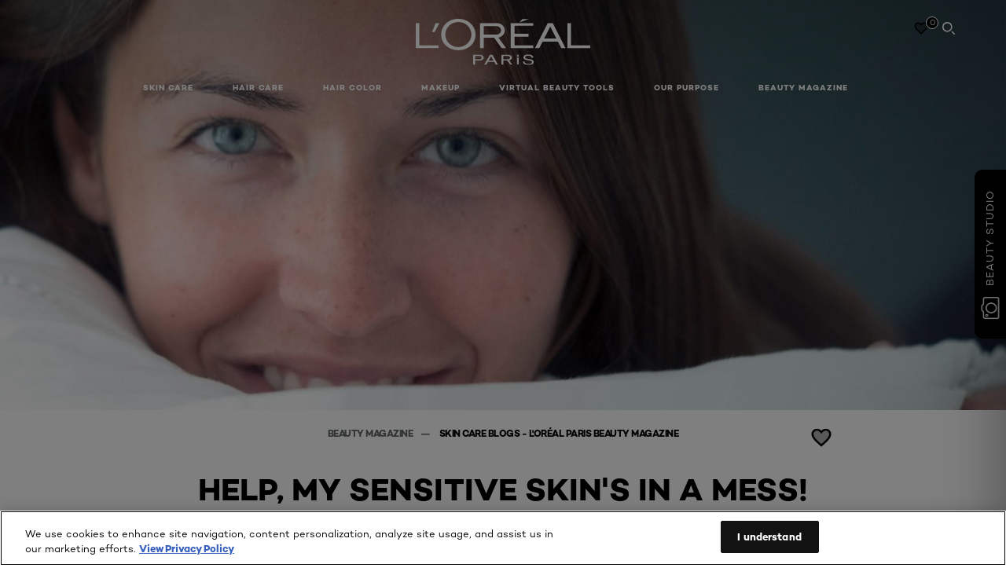

--- FILE ---
content_type: text/html; charset=utf-8
request_url: https://www.lorealparis.co.in/beauty-magazine/skin-care-blogs/help-my-sensitive-skins-in-a-mess
body_size: 35573
content:





<!DOCTYPE html>
<html class="no-js no-touch" lang="en-IN">
<head>
    


<!-- OneTrust Cookies Consent Notice start for lorealparis.co.in -->
<script src="https://cdn.cookielaw.org/scripttemplates/otSDKStub.js" type="text/javascript" charset="UTF-8" data-domain-script="1a03821b-b1b1-478a-aea1-4b67cbf21498" ></script>
<script type="text/javascript">
function OptanonWrapper() { }
</script>
<!-- OneTrust Cookies Consent Notice end for lorealparis.co.in -->

    <!-- concured script begin -->
    <script>
    const scroll = 600;
    let isScriptLoaded = false;
    let isCssLoaded  = false;

    window.addEventListener('scroll', () => {
      if (window.scrollY > scroll) {
        if (!isCssLoaded) {
          const link = document.createElement('link');
          link.rel = 'stylesheet';
          link.href = 'https://assets.concured.com/style/loreal/loreal-india.css';
          document.head.appendChild(link);
          isCssLoaded = true;
        }

        if (!isScriptLoaded) {
          const script = document.createElement('script');
          script.src = 'https://assets.concured.com/script/script.min.js';
          script.async = true;
          script.addEventListener('load', () => {
            if (typeof concured !== 'undefined') {
              concured.key = 'AIzaSyCbBCENasufy4-pgEcwB69jWTVQfCwH9zA';
              concured.id = 'aa2345ad-647c-409d-aea3-00c6ddef317f';
              concured.name = 'loreal';
              concured.init();
            } else {
              console.error('concured not found');
            }
          });
          document.head.appendChild(script);
          isScriptLoaded = true;
        }
      }
    });
</script>
    <!-- concured script end -->


    <script crossorigin="anonymous" src="https://cdnjs.cloudflare.com/ajax/libs/vue/3.5.4/vue.global.prod.min.js"></script>
    <meta data-octopus-release="2.9.1-hotfix00000076" />
    <meta charset="utf-8" />
    <meta http-equiv="X-UA-Compatible" content="IE=edge">
    <meta name="robots" content="index, follow">


    <!-- /BEGIN Include JavaScript and CSS bundles -->
    <script type="text/javascript" defer src="/apacdist/js/chunk-vendors.js?v=2.9.1-hotfix00000076"></script>
    <script type="text/javascript" defer src="/apacdist/js/sitecore-index.js?v=2.9.1-hotfix00000076"></script>

    <!-- /BEGIN Include JavaScript and CSS bundles -->
    <link rel="preload" href="/frontend/fonts/CamptonW05-Bold.2c00dd13.woff2" as="font" type="font/woff2" crossorigin>
 <link rel="preload" href="/frontend/fonts/CamptonW05-Medium.272e795e.woff2" as="font" type="font/woff2" crossorigin>
 <link rel="preload" href="/frontend/fonts/CamptonW05-Book.139dfbd8.woff2" as="font" type="font/woff2" crossorigin>
 <link href="/frontend/css/article.bd80a982.css" rel="stylesheet" type="text/css">
<script defer fetchpriority="low" type="text/javascript" src="/frontend/js/chunk-vendors.de39c7a1.js"></script>
 <script defer fetchpriority="low" type="text/javascript" src="/frontend/js/article.927eff07.js"></script>


    <link rel="stylesheet" type="text/css" href="/apacdist/css/sitecore-index.css?v=2.9.1-hotfix00000076" />


        <!-- /END Include JavaScript and CSS bundles -->

    <style>

        body {
            overflow-x: hidden;
        }

        .main-apac-container #main-container {
            overflow: visible;
        }

        #main-container .hairoil-outer, #main-container .lip-hair-outer {
            margin-top: 72px;
        }
    </style>
    
    
<script>
    var dataLayer = window["dataLayer"] || [];
    if (!window.wsf) { window.wsf = { AnalyticsVariables: {} }; }
    window.wsf.AnalyticsVariables = {"brand":"OAP","language":"en","country":"in","siteTypeLevel":"main","factory":"wsf","websiteType":"NON-DTC"};
</script>

<script>
    if (!window.wsf) {
        window.wsf = { AnalyticsVariables: {} };
    }
    window.wsf.AnalyticsVariablesDynamic = {};

window.wsf.AnalyticsVariables.pageCategory = 'content page::article';
     
window.wsf.AnalyticsVariablesDynamic.pagecategory = 'content page::article';
window.wsf.AnalyticsVariablesDynamic.eventcategory = 'content page::article';
    dataLayer.push(window.wsf.AnalyticsVariables);

</script>


<script type="text/javascript">
    function OapGoogleTagManager() {
        if(typeof(OptanonWrapper) === 'function') {
            window.gtmLoaded = false;
            function OptanonWrapper() {
                window.gtmLoaded = true;
                (function(w, d, s, l, i) {
                    w[l] = w[l] || [];
                    if (typeof (refappSiteLevelPropertys) === "function") {
                        refappSiteLevelPropertys();
                    }
                    if (typeof (pagelevelPropertys) === "function") {
                        pagelevelPropertys();
                    }
                    w[l].push({
                        'gtm.start':
                            new Date().getTime(),
                        event: 'gtm.js'
                    });
                    var f = d.getElementsByTagName(s)[0],
                        j = d.createElement(s),
                        dl = l != 'dataLayer' ? '&l=' + l : '';
                    j.async = true;
                    j.src =
                        '//www.googletagmanager.com/gtm.js?id=' + i + dl;
                    f.parentNode.insertBefore(j, f);
                })(window, document, 'script', 'dataLayer', 'GTM-KNCC6BG');
            }
            setTimeout(() => {
                if (!window.gtmLoaded) {
                    OptanonWrapper()
                }
            }, 1000);
        } else {
            function gtmManager() {}
            (function(w, d, s, l, i) {
                w[l] = w[l] || [];

                w[l].push({
                    'gtm.start':
                        new Date().getTime(),
                    event: 'gtm.js'
                });
                var f = d.getElementsByTagName(s)[0],
                    j = d.createElement(s),
                    dl = l != 'dataLayer' ? '&l=' + l : '';
                j.async = true;
                j.src =
                    '//www.googletagmanager.com/gtm.js?id=' + i + dl;
                f.parentNode.insertBefore(j, f);
            })(window, document, 'script', 'dataLayer', 'GTM-KNCC6BG');
        }
    }
    OapGoogleTagManager()
    function googleTagManager() {}
</script>


<script type="application/ld+json">

    {
    "@context":"http://schema.org",
    "@type":"Article",
    "mainEntityOfPage":{
    "@type":"WebPage",
    "@id":"https://www.lorealparis.co.in/beauty-magazine/skin-care-blogs/help-my-sensitive-skins-in-a-mess"
    },
    "headline":"Help, My Sensitive Skin&#39;s In A Mess",
    "image":{
    "@type":"ImageObject",
    "url":"https://www.lorealparis.co.in/-/media/project/loreal/brand-sites/oap/apac/in/articles/banners/help-my-sensitive-skins-in-a-mess.jpg",
    "height":900,
    "width":2000
    },
    "datePublished": "2023-09-15",
    "dateModified": "2023-09-15",
    "author":[{
        "@type": "Brand",
        "name": "L'Oréal Paris",
        "url": "https://www.lorealparis.co.in/en-in"
    }
    ],
    "publisher":{
    "name":"L'Oréal Paris",
    "logo":{
    "@type":"ImageObject",
    "url":"https://www.lorealparis.co.in/-/media/project/loreal/brand-sites/oap/shared/baseline/navigationext/loreal-paris-black-logo.svg",
    "width":189,
    "height":60
    }
    },
    "description":"Your skin is composed of several layers of tissue that protect it from the elements. It&#39;s your body&#39;s first line of defense - the wall that prevents enemies from crossing its boundary. Once your epidermis can no longer fulfill its protective function, your skin will flare up, becoming red, hot, itchy, and tight.
The causes? Your skin becomes hyper-sensitive and reactive when its protective barrier is harmed. Environmental factors (cold, sun, damp) and irritating substances (pollution, allergens, cigarette smoke) are able to penetrate your epidermis, sending your already sensitive skin into crisis mode. Here are a few problems that people with sensitive skin and what you should and should not do if you have sensitive skin."
    }
</script>

<script>
    if (!window.wsf) { window.wsf = { AnalyticsVariables: {} }; }
    window.wsf.AnalyticsVariables.articleName = "help, my sensitive skin's in a mess";

    window.wsf.AnalyticsVariables.articleId = '{1723EBEE-D26F-4BF9-9B43-3872804D8BFE}';

window.wsf.AnalyticsVariables.axes = 'skincare-facecaring';

</script>






    <title>Help! My Sensitive Skin's in a Mess - Skincare Advice | L'Oréal Paris</title>




<link rel="icon" href="/frontend/static/favicon/favicon.ico" sizes="any">
<link rel="icon" href="/frontend/static/favicon/favicon.svg" type="image/svg+xml">
<link rel="apple-touch-icon" href="/frontend/static/favicon/apple-touch-icon.png">
<link rel="manifest" href="/frontend/static/favicon/manifest.json">




<meta  property="og:description" content="Discover expert skincare tips and solutions to rescue your sensitive skin from a mess on L'Oréal Paris India. Say goodbye to all your skin troubles today!" /><meta  property="og:type" content="article" /><meta  property="og:site_name" content="L'Oréal Paris" /><meta  property="og:image" content="https://www.lorealparis.co.in/-/media/project/loreal/brand-sites/oap/apac/in/articles/banners/help-my-sensitive-skins-in-a-mess.jpg" /><meta  property="og:title" content="Help! My Sensitive Skin's in a Mess - Skincare Advice | L'Oréal Paris" /><meta  property="og:url" content="https://www.lorealparis.co.in/beauty-magazine/skin-care-blogs/help-my-sensitive-skins-in-a-mess" />


<meta name="description"  content="Discover expert skincare tips and solutions to rescue your sensitive skin from a mess on L'Oréal Paris India. Say goodbye to all your skin troubles today!" />


<meta name="twitter:site"  content="@lorealparis" /><meta name="twitter:description"  content="Discover expert skincare tips and solutions to rescue your sensitive skin from a mess on L'Oréal Paris India. Say goodbye to all your skin troubles today!" /><meta name="twitter:title"  content="Help! My Sensitive Skin's in a Mess - Skincare Advice | L'Oréal Paris" /><meta name="twitter:card"  content="summary_large_image" />

    <meta name="viewport" content="width=device-width, initial-scale=1"/>
    <link rel="canonical" href="https://www.lorealparis.co.in/beauty-magazine/skin-care-blogs/help-my-sensitive-skins-in-a-mess"/>

    
    <link rel="preconnect" href="https://connect.facebook.net">
    <link rel="preconnect" href="https://www.googletagmanager.com">
</head>
<body class="default-device bodyclass INCD  oap-bmag-page    oap-header--transparent " style="" data-guest-id="">
    <!-- BEGIN Inline SVG -->
    <div style="display: none;">
    <svg xmlns="http://www.w3.org/2000/svg" xmlns:xlink="http://www.w3.org/1999/xlink"><defs><symbol viewBox="0 0 16 16" id="arrow-back"><path d="m12.082 15.67.084-.097a1.125 1.125 0 0 0-.006-1.382L6.327 8l5.822-6.178.084-.117c.295-.486.19-1.11-.245-1.461a1.09 1.09 0 0 0-1.545.174L4.05 7.293l-.083.116c-.247.41-.217.92.073 1.287l6.413 6.898.083.092a1.09 1.09 0 0 0 1.452.07l.094-.085Z" /></symbol><symbol viewBox="0 0 6 11" id="arrow-icon"><path d="M.383 11 6 5.5.383 0 0 .372 5.234 5.5 0 10.628z" fill-rule="evenodd" /></symbol><symbol viewBox="0 0 19 39" id="arrow-next"><path d="m2 2 15 17.5L2 37" stroke-width="3" fill="none" fill-rule="evenodd" stroke-linecap="round" stroke-linejoin="round" /></symbol><symbol viewBox="0 0 19 39" id="arrow-prev"><path d="M17 37 2 19.5 17 2" stroke-width="3" fill="none" fill-rule="evenodd" stroke-linecap="round" stroke-linejoin="round" /></symbol><symbol viewBox="0 0 74 74" id="arrow-search"><style>#arrow-search .st0{fill:none;stroke:#9b9b9b;stroke-width:11;stroke-linecap:round}</style><g id="arrow-search_Arrows_Search"><path id="arrow-search_Line" class="st0" d="m6.3 6.2 55.6 61.7" /><path id="arrow-search_Line-Copy" class="st0" d="M6.3 6.2h49.4" /><path id="arrow-search_Line_1_" class="st0" d="M6.3 6.2v49.3" /></g></symbol><symbol fill="none" viewBox="0 0 8 8" id="arrow-top-right"><path fill-rule="evenodd" clip-rule="evenodd" d="M1.133 0a.5.5 0 1 0 0 1h5.165L.146 7.147a.5.5 0 1 0 .708.707l6.144-6.14v5.15a.5.5 0 0 0 1 0V.579a.499.499 0 0 0-.3-.536.498.498 0 0 0-.2-.042H1.133Z" fill="#fff" /></symbol><symbol viewBox="0 0 18 20" id="bag"><g stroke="#FFF" stroke-width="2" fill="none" fill-rule="evenodd"><path d="M1 7v10a2 2 0 0 0 2 2h12a2 2 0 0 0 2-2V7H1ZM5 7h8V5a4 4 0 1 0-8 0v2Z" /></g></symbol><symbol class="icon icon-menu-toggle" aria-hidden="true" viewBox="0 0 100 100" id="burger"><g class="svg-menu-toggle"><path class="line line-1" d="M5 13h90v14H5z" /><path class="line line-2" d="M5 43h90v14H5z" /><path class="line line-3" d="M5 73h90v14H5z" /></g></symbol><symbol viewBox="0 0 40 40" id="carbon-footprint"><g fill="none" fill-rule="evenodd"><circle stroke="#969696" fill="#FFF" cx="20" cy="20" r="19.5" /><path d="M10.954 16.745c1.133 0 2.056.626 2.67 1.809h3.043c-.745-2.96-3.043-4.803-5.729-4.803a5.674 5.674 0 0 0-4.19 1.776A6.09 6.09 0 0 0 5 19.873c0 1.776.55 3.264 1.634 4.465 1.099 1.244 2.653 1.94 4.272 1.911 2.767 0 4.952-1.776 5.712-4.701H13.56c-.614 1.116-1.57 1.725-2.654 1.725-1.585 0-3.01-1.472-3.01-3.383a3.213 3.213 0 0 1 .897-2.244 2.937 2.937 0 0 1 2.161-.901m12.821-2.995a6.214 6.214 0 0 0-4.427 1.762 6.111 6.111 0 0 0-1.848 4.36c0 1.781.58 3.273 1.727 4.477a6.052 6.052 0 0 0 4.531 1.9 6.193 6.193 0 0 0 4.48-1.882 6.226 6.226 0 0 0 1.761-4.443c-.028-3.398-2.798-6.145-6.224-6.173m-.017 9.513c-1.676 0-3.198-1.458-3.198-3.357a3.15 3.15 0 0 1 1.583-2.752 3.203 3.203 0 0 1 3.195 0 3.15 3.15 0 0 1 1.583 2.752c0 1.967-1.42 3.357-3.163 3.357M35 21.274c0-1.003-.787-1.69-2.083-1.69-1.264 0-2.075.833-2.084 2.16h1.473c0-.04-.008-.09-.008-.13 0-.526.242-.825.61-.825.36 0 .578.235.578.639 0 .81-.87 1.764-2.62 2.767v1.222h4.118V24.13H32.9c1.397-.874 2.1-1.925 2.1-2.856" fill="#969696" fill-rule="nonzero" /></g></symbol><symbol viewBox="0 0 28 22" id="check"><path d="m2 10.162 7.84 8.161L25.469 2" stroke-width="4" fill="none" fill-rule="evenodd" stroke-linecap="round" /></symbol><symbol viewBox="0 0 16 16" id="close"><path d="M14.96 1.04c.364.363.305 1.021-.116 1.524l-.103.113L9.418 8l5.323 5.323c.513.513.61 1.246.22 1.637-.364.364-1.022.305-1.525-.116l-.113-.103L8 9.418l-5.323 5.323c-.513.513-1.246.61-1.637.22-.364-.364-.305-1.022.116-1.525l.103-.113L6.582 8 1.259 2.677c-.513-.513-.61-1.246-.22-1.637.364-.364 1.022-.305 1.525.116l.113.103L8 6.582l5.323-5.323c.513-.513 1.246-.61 1.637-.22Z" /></symbol><symbol viewBox="0 0 16 16" id="disabled"><path d="M8 0a8 8 0 1 1 0 16A8 8 0 0 1 8 0Zm5.135 3.854-9.281 9.281a6.6 6.6 0 0 0 9.282-9.282ZM8 1.4a6.6 6.6 0 0 0-5.135 10.746l9.281-9.281A6.572 6.572 0 0 0 8 1.4Z" fill="#000" fill-rule="evenodd" /></symbol><symbol viewBox="0 0 60 60" id="disc"><circle cx="30" cy="30" r="30" fill-rule="evenodd" /></symbol><symbol viewBox="0 0 16 16" id="discontinued"><path d="M8 0a8 8 0 1 1 0 16A8 8 0 0 1 8 0Zm5.135 3.854-9.281 9.281a6.6 6.6 0 0 0 9.282-9.282ZM8 1.4a6.6 6.6 0 0 0-5.135 10.746l9.281-9.281A6.572 6.572 0 0 0 8 1.4Z" fill="#fff" fill-rule="evenodd" /></symbol><symbol viewBox="0 0 17 18" id="edit-pencil"><g fill-rule="nonzero" fill="none"><path d="m14.425 5.904-8.486 8.485-2.828-2.828 8.485-8.486a.997.997 0 0 1 1.414 0l1.415 1.415a.997.997 0 0 1 0 1.414Z" stroke="#000" stroke-width="2" /><path fill="#000" d="m.99 12.268 4.242 4.242-4.95.708zM10.182 3.075l4.242 4.243-1.414 1.414L8.767 4.49z" /></g></symbol><symbol viewBox="0 0 22 15" id="email"><g stroke="#000" stroke-width="2" fill="none" fill-rule="evenodd"><path d="M2.038 1.036h16.988a1 1 0 0 1 1 1v10.88a1 1 0 0 1-1 1H2.038a1 1 0 0 1-1-1V2.037a1 1 0 0 1 1-1Z" /><path d="m1.538 1.478 8.994 7.1M10.532 8.579l8.995-7.1" stroke-linecap="round" /></g></symbol><symbol viewBox="0 0 22 15" id="email-white"><g stroke="#FFF" stroke-width="2" fill="none" fill-rule="evenodd"><path d="M2.038 1.036h16.988a1 1 0 0 1 1 1v10.88a1 1 0 0 1-1 1H2.038a1 1 0 0 1-1-1V2.037a1 1 0 0 1 1-1Z" /><path d="m1.538 1.478 8.994 7.1M10.532 8.579l8.995-7.1" stroke-linecap="round" /></g></symbol><symbol fill="none" viewBox="0 0 4 19" id="exclamation"><path d="M2.164 12.368a.068.068 0 0 1-.069-.068V1.39a.068.068 0 0 1 .137 0V12.3c0 .038-.03.068-.068.068Zm.34 4.568a.341.341 0 1 1-.681 0 .341.341 0 0 1 .682 0Z" fill="#000" stroke="#000" stroke-width="2.045" /></symbol><symbol fill="none" viewBox="0 0 16 14" id="favorite-heart-empty"><path d="M2.013 2.052c-1.351 1.402-1.35 3.66 0 5.063l5.983 5.34c1.997-2.072 3.993-3.262 5.99-5.333a3.667 3.667 0 0 0 0-5.063 3.357 3.357 0 0 0-4.88 0L8.002 3.202l-1.109-1.15a3.357 3.357 0 0 0-4.88 0Z" stroke="#fff" stroke-width="1.5" stroke-linejoin="round" /></symbol><symbol fill="none" viewBox="0 0 16 14" id="favorite-heart-empty-pdp-max-lite"><path d="M2.013 2.052c-1.351 1.402-1.35 3.66 0 5.063l5.983 5.34c1.997-2.072 3.993-3.262 5.99-5.333a3.667 3.667 0 0 0 0-5.063 3.357 3.357 0 0 0-4.88 0L8.002 3.202l-1.109-1.15a3.357 3.357 0 0 0-4.88 0Z" stroke="#000" stroke-width="1.5" stroke-linejoin="round" /></symbol><symbol fill="none" viewBox="0 0 16 14" id="favorite-heart-full"><path d="M2.013 2.052c-1.351 1.402-1.35 3.66 0 5.063l5.983 5.34c1.997-2.072 3.993-3.262 5.99-5.333a3.667 3.667 0 0 0 0-5.063 3.357 3.357 0 0 0-4.88 0L8.002 3.202l-1.109-1.15a3.357 3.357 0 0 0-4.88 0Z" fill="#F2CD95" stroke="#F2CD95" stroke-width="1.5" stroke-linejoin="round" /></symbol><symbol fill="none" viewBox="0 0 16 14" id="favorite-heart-full-pdp-max-lite"><path d="M2.013 2.052c-1.351 1.402-1.35 3.66 0 5.063l5.983 5.34c1.997-2.072 3.993-3.262 5.99-5.333a3.667 3.667 0 0 0 0-5.063 3.357 3.357 0 0 0-4.88 0L8.002 3.202l-1.109-1.15a3.357 3.357 0 0 0-4.88 0Z" fill="#000" stroke="#000" stroke-width="1.5" stroke-linejoin="round" /></symbol><symbol fill="none" viewBox="0 0 16 14" id="favorite-heart-outlined"><path d="M2.013 2.052c-1.351 1.402-1.35 3.66 0 5.063l5.983 5.34c1.997-2.072 3.993-3.262 5.99-5.333a3.667 3.667 0 0 0 0-5.063 3.357 3.357 0 0 0-4.88 0L8.002 3.202l-1.109-1.15a3.357 3.357 0 0 0-4.88 0Z" stroke="#F2CD95" stroke-width="1.5" stroke-linejoin="round" /></symbol><symbol fill="none" viewBox="0 0 16 14" id="favorite-heart-outlined-pdp-max-lite"><path d="M2.013 2.052c-1.351 1.402-1.35 3.66 0 5.063l5.983 5.34c1.997-2.072 3.993-3.262 5.99-5.333a3.667 3.667 0 0 0 0-5.063 3.357 3.357 0 0 0-4.88 0L8.002 3.202l-1.109-1.15a3.357 3.357 0 0 0-4.88 0Z" stroke="#626566" stroke-width="1.5" stroke-linejoin="round" /></symbol><symbol viewBox="0 0 20 17" id="filter"><g transform="translate(1)" fill="none" fill-rule="evenodd"><path d="M.648 2.5H17.51M.648 8.5H17.51M.648 14.5H17.51" stroke="currentColor" stroke-width="2" stroke-linecap="square" /><ellipse fill="currentColor" cx="7.5" cy="2.376" rx="2.5" ry="2.376" /><ellipse fill="currentColor" cx="3.5" cy="8.376" rx="2.5" ry="2.376" /><ellipse fill="currentColor" cx="12.5" cy="14.376" rx="2.5" ry="2.376" /></g></symbol><symbol viewBox="0 0 10.7 6.1" id="ico-arrow-up"><path fill="none" stroke="currentColor" d="m.4 5.7 5-5 5 5" /></symbol><symbol viewBox="0 0 15.9 15" id="ico-facebook"><path fill="currentColor" d="M11.9.1v2.4h-1.5c-.5 0-.8.1-1 .3s-.3.6-.3 1v1.7h2.7l-.4 2.7H9.1V15H6.3V8.2H4V5.5h2.4v-2c0-1.1.3-2 1-2.6S8.8 0 9.9 0c.9 0 1.5 0 2 .1z" /></symbol><symbol viewBox="0 0 15.9 15" id="ico-instagram"><path fill="currentColor" d="M9.6 9.2c.5-.5.7-1 .7-1.6s-.2-1.2-.7-1.6-1-.7-1.6-.7-1.2.2-1.7.7-.7 1-.7 1.6.2 1.2.7 1.6 1 .7 1.6.7 1.2-.2 1.7-.7zm.8-4.1c.7.7 1 1.5 1 2.5s-.3 1.8-1 2.5-1.5 1-2.5 1-1.8-.3-2.5-1-1.1-1.5-1.1-2.5.3-1.8 1-2.5 1.5-1 2.5-1 2 .3 2.6 1zm1.8-1.8c.2.2.2.4.2.6 0 .2-.1.4-.2.6-.1.1-.3.2-.6.2-.2 0-.4-.1-.6-.2-.1-.2-.2-.4-.2-.6s.1-.4.2-.6c.2-.3.4-.3.6-.3.3 0 .5.1.6.3zM8.6 1.9H5.3c-.4 0-.6 0-.9.1-.2 0-.4.1-.5.1-.4.2-.7.3-.9.6s-.3.5-.5.8c0 .1-.1.4-.1.6 0 .3-.1.6-.1.9v5.2c0 .4 0 .7.1.9 0 .3.1.5.2.7.1.2.3.5.4.7.2.2.5.4.8.5.2.1.4.1.7.2.3.1.6.1.9.1h5.2c.4 0 .7 0 .9-.1.3 0 .5-.1.7-.2.3-.1.6-.3.8-.5s.4-.5.5-.8c.1-.2.1-.4.2-.7 0-.3.1-.6.1-.9V4.9c0-.4 0-.7-.1-.9-.1-.2-.3-.5-.3-.6-.1-.3-.3-.6-.5-.8s-.5-.4-.8-.5c-.2-.1-.4-.1-.7-.2-.3 0-.6-.1-.9-.1h-.9c-.3.1-.5.1-1 .1zm6.3 2.8v5.8c-.1 1.3-.4 2.2-1.1 2.9s-1.7 1.1-2.9 1.1H5.1c-1.3-.1-2.2-.4-2.9-1.1S1 11.8.9 10.4V4.6C1 3.4 1.4 2.5 2 1.8S3.7.7 5 .6h5.8c1.3.1 2.2.4 2.9 1.1s1.1 1.7 1.2 3z" /></symbol><symbol viewBox="0 0 512 512" id="ico-mail"><path fill="currentColor" d="M464 88H52c-27.354 0-50 22.214-50 50v240c0 27.57 22.43 50 50 50h412c27.57 0 50-22.43 50-50V138c0-27.419-22.319-50-50-50zm-38.752 40L258 234.302 90.752 128h334.496zM474 378c0 5.514-4.486 10-10 10H52c-5.514 0-10-4.486-10-10V144.41l205.271 130.469a20 20 0 0 0 21.457 0L474 144.41V378z" /></symbol><symbol viewBox="0 0 15.9 15" id="ico-pinterest"><path fill="currentColor" d="M14.1 4c.6 1.1.9 2.2.9 3.5s-.3 2.4-.9 3.5c-.6 1.1-1.5 1.9-2.5 2.5-1.2.7-2.3 1-3.6 1-.7 0-1.3-.1-2-.3.4-.6.6-1.1.7-1.5.1-.2.2-.8.5-1.9.1.2.3.4.7.6.3.2.7.3 1 .3.7 0 1.4-.2 2-.6.6-.4 1-1 1.3-1.7s.5-1.5.5-2.5c0-.7-.2-1.3-.5-2-.4-.6-.9-1.1-1.6-1.5-.8-.4-1.5-.5-2.4-.5-.7 0-1.3 0-1.8.2s-1 .4-1.4.7-.7.6-1 1c-.2.4-.5.8-.5 1.2-.3.4-.3.8-.3 1.2 0 .6.1 1.2.4 1.7s.6.8 1.1 1c.1.1.2 0 .2-.2 0 0 0-.1.1-.3s.1-.2.1-.3 0-.3-.1-.4c-.2-.3-.5-.8-.5-1.3 0-.9.3-1.7 1-2.4S7 4 8.1 4c.9 0 1.6.2 2.1.7s.8 1.2.8 2c0 1-.2 1.9-.6 2.6s-1 1.2-1.6 1.2c-.4 0-.7-.1-.9-.4-.3-.3-.3-.6-.2-1 0-.2.1-.5.2-.9 0-.4.1-.7.2-.9.1-.3.1-.5.1-.7 0-.3-.1-.6-.2-.8-.2-.1-.5-.2-.8-.2-.4 0-.7.2-1 .5-.2.3-.3.8-.3 1.3 0 .4.1.8.2 1.1l-.9 3.8c-.1.4-.1 1-.1 1.6-1.3-.6-2.3-1.4-3-2.6S.9 8.9.9 7.5c0-1.3.3-2.4.9-3.5s1.5-1.9 2.5-2.5 2.3-1 3.6-1 2.4.3 3.5.9 1.9 1.5 2.7 2.6z" /></symbol><symbol viewBox="0 0 15.9 15" id="ico-tumblr"><path fill="currentColor" d="m11.6 12 .8 2.1c-.1.2-.5.4-1 .6s-1.2.3-1.6.3c-.7 0-1.3-.1-1.8-.2-.5-.2-1-.4-1.3-.7-.3-.3-.6-.6-.9-1s-.4-.7-.6-1.1c-.1-.4-.2-.7-.2-1.1V6.1H3.5V4.2c.5-.2.8-.4 1.2-.7s.6-.5.8-.8.4-.6.5-.9.3-.6.3-.9.1-.5.2-.8V0h2.4v3.8H12v2.3H8.9v4.7c0 .2 0 .3.1.5 0 .2.1.3.2.5.1.1.2.2.4.3s.5.1.8.1c.5 0 1-.1 1.2-.2z" /></symbol><symbol viewBox="0 0 15.9 15" id="ico-twitter"><path fill="currentColor" d="M14.9 3.3c-.4.6-.9 1-1.4 1.4v.4c0 .7-.1 1.5-.3 2.2s-.6 1.5-1 2.1c-.5.7-1 1.3-1.6 1.8s-1.4.9-2.3 1.3c-1 .3-2 .5-3 .5-1.6 0-3.1-.4-4.4-1.2h.7c1.3 0 2.5-.4 3.6-1.2-.7 0-1.2-.2-1.7-.6s-.8-.8-1-1.4H3c.3 0 .5 0 .8-.1-.7-.1-1.2-.5-1.6-1s-.6-.9-.6-1.6c.4.2.7.3 1.2.3-.4-.2-.7-.6-1-1-.3-.4-.2-.8-.2-1.3s.1-1 .4-1.4c.7.9 1.6 1.5 2.6 2s2.1.8 3.3.9c0-.2-.1-.4-.1-.6 0-.8.3-1.4.8-2 .5-.5 1.2-.8 2-.8s1.5.3 2.1.9c.6-.1 1.3-.3 1.8-.7-.2.7-.6 1.2-1.3 1.5.6 0 1.1-.2 1.7-.4z" /></symbol><symbol viewBox="0 0 15.9 15" id="ico-youtube"><path fill="currentColor" d="m6.2 9.5 4.3-2.2-4.3-2.2v4.4zM7.9 2h2.9c.9 0 1.6.1 2 .1h1.3c.1 0 .2 0 .3.1.1 0 .2.1.2.1s.2.1.3.2.2.1.3.2c0 0 .1.1.1.2.1.1.1.2.3.5.1.3.2.6.2.9 0 .4.1.8.1 1.2V8c0 .8 0 1.7-.2 2.5 0 .3-.1.6-.2.9s-.2.4-.3.5l-.1.1c-.1.1-.2.2-.3.2s-.2.1-.3.2c-.1 0-.2.1-.2.1-.1 0-.2.1-.3.1h-.5c-1.5.3-3.4.4-5.6.4-1.2 0-2.3 0-3.2-.1-.9 0-1.5 0-1.8-.1h-.7c-.2 0-.4-.1-.5-.1s-.3-.1-.5-.2-.4-.2-.5-.4c0 0-.1-.1-.1-.2-.1 0-.2-.1-.3-.4s-.2-.6-.2-.9c0-.4-.1-.8-.1-1.2V6.9c0-.8 0-1.7.2-2.5 0-.3.1-.6.2-.9.1-.3.1-.4.2-.5l.1-.1c.1-.2.2-.2.3-.3.1-.1.2-.1.3-.2.1 0 .2-.1.2-.1.1 0 .2-.1.3-.1h.6C3.8 2.1 5.7 2 7.9 2z" /></symbol><symbol viewBox="0 0 16 16" id="icon-account"><path d="M11.4 8c.8-.9 1.3-2 1.3-3.2 0-2.6-2.2-4.8-4.8-4.8-2.6 0-4.8 2.2-4.8 4.8 0 1.3.5 2.4 1.3 3.3C1.9 8.9 0 11.2 0 14v1.2c0 .4.3.8.8.8s.8-.3.8-.8V14c0-2.6 2.1-4.7 4.6-4.7.5.2 1.1.3 1.7.3.6 0 1.2-.1 1.8-.3 2.6 0 4.8 2.2 4.8 4.8v1.1c0 .4.3.8.8.8s.8-.3.8-.8v-1.1C16 11.2 14 8.8 11.4 8zm-4.7-.1s-.1 0-.1-.1c-1.1-.5-1.9-1.7-1.9-3C4.7 3 6.2 1.5 8 1.5c1.8 0 3.3 1.5 3.3 3.3 0 1.8-1.5 3.3-3.3 3.3-.5 0-1-.1-1.3-.2z" /></symbol><symbol viewBox="0 0 14 16" id="icon-bell"><g fill-rule="nonzero"><path d="M7 0C4.279 0 2.073 2.182 2.073 4.875v2.504l-1.416 1.4A2.205 2.205 0 0 0 .17 11.2a2.246 2.246 0 0 0 2.073 1.372h9.512c.908 0 1.726-.542 2.073-1.371a2.205 2.205 0 0 0-.486-2.42l-1.416-1.401V4.875C11.927 2.182 9.721 0 7 0Zm5.244 9.867a.677.677 0 0 1 .149.744.69.69 0 0 1-.637.421H2.244a.69.69 0 0 1-.637-.421.677.677 0 0 1 .15-.744l1.872-1.852v-3.14c0-1.842 1.51-3.336 3.371-3.336 1.862 0 3.371 1.494 3.371 3.336v3.14l1.873 1.852ZM4.667 14.857h4.667V16H4.667z" /></g></symbol><symbol fill="none" viewBox="0 0 205 185" id="icon-burger-black"><g clip-path="url(#icon-burger-black_a)" fill="#000"><rect width="204.121" height="19.136" rx="9.568" /><rect y="82.924" width="204.121" height="19.136" rx="9.568" /><rect y="165.849" width="204.121" height="19.136" rx="9.568" /></g><defs></defs></symbol><clipPath id="icon-burger-black_a"><path fill="#fff" d="M0 0h205v185H0z" /></clipPath><symbol fill="none" viewBox="0 0 204 204" id="icon-burger-close-black"><g clip-path="url(#icon-burger-close-black_a)"><path fill-rule="evenodd" clip-rule="evenodd" d="M175.952 175.952c4.16-4.16 3.117-11.947-2.328-17.393l-56.558-56.558 56.56-56.56 1.099-1.2c4.469-5.339 5.092-12.33 1.229-16.192-4.16-4.16-11.947-3.117-17.393 2.328l-56.56 56.56-56.56-56.56-1.2-1.1c-5.34-4.469-12.33-5.091-16.193-1.229-4.16 4.16-3.117 11.947 2.329 17.393L86.936 102 30.38 158.56l-1.1 1.201c-4.468 5.339-5.091 12.329-1.229 16.191 4.16 4.16 11.947 3.118 17.393-2.328L102 117.066l56.558 56.558 1.201 1.099c5.339 4.469 12.329 5.091 16.192 1.229Z" fill="#000" /></g><defs></defs></symbol><clipPath id="icon-burger-close-black_a"><path fill="#fff" d="M0 0h204v204H0z" /></clipPath><symbol viewBox="0 0 10 16" id="icon-chevron"><path class="st0" d="M1.1 15.8c.4.4 1.1.3 1.5-.1l.1-.1 6.4-6.9c.3-.4.3-.9.1-1.3l-.1-.1L2.7.4C2.3-.1 1.6-.1 1.1.2.7.6.6 1.2.9 1.7l.1.1L6.8 8 1 14.2c-.3.4-.3 1 0 1.4l.1.2z" /></symbol><symbol viewBox="0 0 16 16" id="icon-earth"><g fill="#FFF" fill-rule="evenodd"><path d="M10.281 1.267c1.163 1.403 1.918 3.845 1.918 6.677 0 2.832-.755 5.274-1.918 6.677 2.755-.967 4.736-3.595 4.736-6.677 0-3.082-1.981-5.71-4.736-6.677ZM7.944 15.888a.436.436 0 0 1 0-.871c1.835 0 3.385-3.239 3.385-7.073C11.329 4.11 9.779.87 7.944.87a.435.435 0 0 1 0-.87c4.38 0 7.944 3.564 7.944 7.944s-3.564 7.944-7.944 7.944Z" /><path d="M5.608 1.267C2.852 2.234.871 4.862.871 7.944c0 3.082 1.981 5.71 4.737 6.677-1.164-1.403-1.919-3.845-1.919-6.677 0-2.832.755-5.274 1.919-6.677Zm2.336 14.621C3.564 15.888 0 12.324 0 7.944S3.564 0 7.944 0a.435.435 0 1 1 0 .87c-1.835 0-3.385 3.24-3.385 7.074 0 3.834 1.55 7.073 3.385 7.073a.435.435 0 1 1 0 .871Z" /><path d="M7.509.932c-1.638.462-2.95 3.485-2.95 7.012 0 3.527 1.312 6.55 2.95 7.012V.932Zm.435 14.956c-2.386 0-4.255-3.489-4.255-7.944S5.558 0 7.944 0c.241 0 .435.195.435.435v15.017a.435.435 0 0 1-.435.436Z" /><path d="M8.379.932v14.024c1.639-.462 2.95-3.485 2.95-7.012 0-3.527-1.311-6.55-2.95-7.012Zm-.435 14.956a.436.436 0 0 1-.435-.436V.435c0-.24.195-.435.435-.435 2.386 0 4.255 3.489 4.255 7.944s-1.869 7.944-4.255 7.944Z" /><path d="M15.453 8.379H.441a.435.435 0 0 1 0-.87h15.012a.435.435 0 1 1 0 .87" /></g></symbol><symbol viewBox="0 0 15.72 15.99" id="icon-edit-black"><path d="M1.41 11.97a.94.94 0 0 1 .59.3l1.65 1.75a1 1 0 0 1 0 1.41 1 1 0 0 1-.54.26l-1.92.29a1 1 0 0 1-1.2-.84 1.31 1.31 0 0 1 0-.28l.27-2a1 1 0 0 1 1.15-.89Zm12-11.25.12.11 1.33 1.33a2.77 2.77 0 0 1 .22 3.77l-.09.14-8.19 8.18a.95.95 0 0 1-1.4-1.26l.07-.08 5.83-5.83-2.58-2.74-5.91 5.91a.93.93 0 0 1-1.3 0 .92.92 0 0 1-.1-1.22l.06-.08L9.65.72a2.74 2.74 0 0 1 3.76 0Zm-2.36 1.29-.06.07-1 1 2.6 2.71 1.05-1.07a.9.9 0 0 0 0-1.21l-.07-.08-1.3-1.31a.93.93 0 0 0-1.22-.11Z" /></symbol><symbol viewBox="0 0 16 17" id="icon-edit-white"><path fill="#FFF" class="st0" d="M1.4 12.2c.2 0 .4.1.6.3l1.6 1.7c.4.4.4 1 0 1.4-.1.1-.3.2-.5.3l-1.9.3c-.6.1-1.1-.2-1.2-.8v-.3l.3-2c.1-.5.6-.9 1.1-.9zM13.4 1l.1.1 1.3 1.3c1.1 1.1 1.1 2.7.2 3.8v.2l-8.2 8.2c-.3.3-.9.3-1.3 0-.3-.3-.4-.9-.1-1.2l.1-.1 5.8-5.8-2.6-2.9-5.9 5.9c-.3.3-.9.3-1.3 0-.3-.3-.4-.9-.1-1.2l.1-.1L9.7 1c1-1 2.6-1 3.7 0zm-2.3 1.3-1 1L12.7 6l1-1c.3-.3.3-.8 0-1.2l-.1-.1-1.3-1.3c-.4-.3-.9-.4-1.2-.1z" /></symbol><symbol viewBox="0 0 40 40" id="icon-email"><circle cx="20" cy="20" r="20" style="fill:#fff" /><path d="M26.8 15c.7 0 1.2.6 1.2 1.3v8.3c0 .7-.6 1.3-1.3 1.3H14.3c-.7 0-1.2-.6-1.2-1.3v-8.4c0-.7.6-1.3 1.3-1.3l12.4.1zm-11.9 3.2v5.7h11v-5.5l-4.5 3.4c-.3.4-.9.4-1.3.2l-.1-.2-5.1-3.6zm9.5-1.3h-7.8l4 2.9 3.8-2.9z" style="fill:#020202" /></symbol><symbol viewBox="0 0 40 40" id="icon-favorite-black-in-circle-white"><circle cx="124" cy="539" r="20" style="fill:#fff" transform="translate(-104 -519)" /><path d="M20 27.2c-.2 0-.5-.1-.7-.2-2-1.5-6.6-5.1-7.3-7.4-.4-1.1-.2-2.4.5-3.5.7-1.2 2-2 3.5-2.2 1.8-.2 3.1.6 4 1.5.9-1 2.2-1.8 4-1.5 1.5.2 2.7 1 3.5 2.2.7 1.1.8 2.4.5 3.5-.7 2.5-6.2 6.6-7.3 7.4-.2.1-.5.2-.7.2zm-3.4-11h-.3c-1.1.1-1.6.7-1.8 1.1-.3.5-.4 1.1-.3 1.6v.1c.3 1 3.1 3.6 5.8 5.6 2.7-2 5.5-4.6 5.7-5.7v-.1c.2-.4.1-1-.2-1.6-.2-.4-.8-1-1.8-1.1-1.7-.1-2.5 1.6-2.6 1.9-.1.5-.6.9-1.1.9-.6 0-1-.4-1.1-.9-.1-.3-.8-1.8-2.3-1.8z" /></symbol><symbol viewBox="0 0 40 40" id="icon-favorite-black-on-transparent-background"><defs></defs><g clip-path="url(#icon-favorite-black-on-transparent-background_a)" transform="translate(-104 -519)"><path d="M124 545.053s6.275-4.593 6.853-6.807c.579-1.6-.578-3.91-2.993-4.216-2.415-.307-3.685 1.837-3.86 2.718h0c-.175-.881-1.445-3.025-3.86-2.718-2.415.306-3.572 2.615-2.993 4.216.578 2.214 6.854 6.807 6.854 6.807h-.002Z" stroke="#000" stroke-width="2.3" fill="none" stroke-linecap="round" stroke-linejoin="round" /></g></symbol><clipPath id="icon-favorite-black-on-transparent-background_a"><path d="M375 0v667H0V0h375Z" /></clipPath><symbol viewBox="0 0 25 21" id="icon-favorite-thin"><defs><filter id="icon-favorite-thin_b" x="-31.924%" y="-33.247%" filterUnits="userSpaceOnUse" width="140.102%" height="147.852%"><feGaussianBlur stdDeviation="1" in="SourceAlpha" result="i2"></feGaussianBlur><feOffset dy="1" in="i2" result="i3"></feOffset><feColorMatrix values="0 0 0 0.0 0 0 0 0 0.0 0 0 0 0 0.0 0 0 0 0 0.5 0" in="i3"></feColorMatrix></filter></defs><g clip-path="url(#icon-favorite-thin_a)" transform="translate(-28 -366)"><g stroke-width="1.9" fill="none" stroke-linecap="round" stroke-linejoin="round"><path d="M9.499 15s8.517-6.233 9.302-9.237C19.586 3.59 18.016.456 14.738.04c-3.277-.415-5 2.494-5.24 3.69h.003C9.262 2.534 7.538-.375 4.261.04.984.456-.586 3.59.2 5.763.984 8.767 9.501 15 9.501 15H9.5Z" stroke="#000" filter="url(#icon-favorite-thin_b)" transform="translate(31 368)" /><path d="M40.499 383s8.517-6.233 9.302-9.237c.785-2.173-.785-5.307-4.063-5.723-3.277-.415-5 2.494-5.24 3.69h.003c-.239-1.196-1.963-4.105-5.24-3.69-3.277.416-4.847 3.55-4.062 5.723.785 3.004 9.302 9.237 9.302 9.237H40.5Z" stroke="#FFF" /></g></g></symbol><clipPath id="icon-favorite-thin_a"><path d="M375 0v667H0V0h375Z" /></clipPath><symbol viewBox="0 0 16 13" id="icon-favorite-white"><path d="m8.08 1.59-.078.092-.074-.087C7.028.575 5.634-.117 4.02.087 1.18.447-.59 3.232.253 5.57c.213.83 1.03 1.89 2.334 3.175.406.399.853.813 1.336 1.24a51.248 51.248 0 0 0 1.798 1.508l.827.652.872.667c.153.118.35.192.58.192.124-.004.281-.055.471-.154.284-.148.903-.644 1.19-.869a53.677 53.677 0 0 0 2.415-1.996c.483-.426.931-.841 1.337-1.24 1.304-1.284 2.12-2.345 2.36-3.258.818-2.254-.953-5.038-3.794-5.399-1.616-.205-3 .475-3.9 1.503Zm3.66.382c1.59.202 2.573 1.664 2.26 2.824l-.04.127c-.149.553-.816 1.418-1.88 2.467-.38.373-.802.764-1.26 1.168a51.82 51.82 0 0 1-2.328 1.925l-.493.38-.491-.38A51.905 51.905 0 0 1 5.18 8.558c-.458-.404-.88-.795-1.26-1.168-.998-.983-1.646-1.806-1.825-2.291l-.029-.093c-.451-1.26.544-2.825 2.194-3.034 1.36-.172 2.507.854 2.78 1.843l.03.128c.01.045.023.089.04.134l.046.108c.42.855 1.683.57 1.79-.29l.003-.04-.002.01c.269-1.036 1.41-2.068 2.793-1.893Z" fill="#FFF" fill-rule="nonzero" /></symbol><symbol viewBox="0 0 16 16" id="icon-header-search"><path d="M1.8 1.8c-2.4 2.4-2.4 6.4 0 8.8 2.4 2.4 6.4 2.4 8.8 0 2.4-2.4 2.4-6.4 0-8.8-2.4-2.4-6.3-2.4-8.8 0zM9.5 3c1.8 1.8 1.8 4.7 0 6.5-1.8 1.8-4.7 1.8-6.5 0C1.2 7.7 1.2 4.8 3 3c1.8-1.7 4.6-1.8 6.4-.1l.1.1zm3.2 8.7c-.3-.2-.7-.2-1 .1-.3.3-.3.8 0 1.1l3 2.9.1.1c.3.2.7.2 1-.1.3-.3.3-.8 0-1.1l-3.1-3z" style="fill-rule:evenodd;clip-rule:evenodd" /></symbol><symbol viewBox="0 0 10 10" id="icon-remove-black"><path d="M1.8.3 5 3.5 8.2.3c.4-.4 1-.4 1.4-.1l.1.1c.4.4.4 1.1 0 1.5L6.5 5l3.2 3.2c.4.4.4 1 .1 1.4l-.1.1c-.4.4-1.1.4-1.5 0L5 6.5 1.8 9.7c-.4.4-1 .4-1.4.1l-.1-.1c-.4-.4-.4-1.1 0-1.5L3.5 5 .3 1.8C-.1 1.4-.1.8.2.4L.3.3c.4-.4 1.1-.4 1.5 0z" /></symbol><symbol viewBox="0 0 10 10" id="icon-remove-white"><path fill="#FFF" class="st0" d="M1.8.3 5 3.5 8.2.3c.4-.4 1-.4 1.4-.1l.1.1c.4.4.4 1.1 0 1.5L6.5 5l3.2 3.2c.4.4.4 1 .1 1.4l-.1.1c-.4.4-1.1.4-1.5 0L5 6.5 1.8 9.7c-.4.4-1 .4-1.4.1l-.1-.1c-.4-.4-.4-1.1 0-1.5L3.5 5 .3 1.8C-.1 1.4-.1.8.2.4L.3.3c.4-.4 1.1-.4 1.5 0z" /></symbol><symbol viewBox="0 0 28 28" id="icon-switch"><style>#icon-switch .st0{fill:#fff}</style><defs><path id="icon-switch_SVGID_1_" d="M21 5.1c1 0 1.9.8 1.9 1.8v14c0 1-.8 1.9-1.9 1.9H7c-1 0-1.8-.8-1.8-1.9V7C5.1 6 6 5.1 7 5.1h14zm0 1.7H7c-.1 0-.2.1-.2.2v14c0 .1.1.1.2.1h14c.1 0 .1-.1.1-.1V7c0-.1 0-.2-.1-.2z" /></defs><use xlink:href="#icon-switch_SVGID_1_" style="overflow:visible;fill:#fff" /><path class="st0" d="M8.3-5.1c.4 0 .7.1 1 .4l2 1.9c.3.3.3.8 0 1.2-.3.3-.9.3-1.2 0L9-2.6v5.8c0 .2-.1.4-.3.6-.1.1-.3.2-.5.2-.5 0-.9-.4-.9-.9v-5.7l-.7 1c-.3.3-.9.3-1.2 0-.3-.4-.3-.9 0-1.2l1.9-1.9c.2-.3.6-.4 1-.4z" transform="rotate(90 5.259 8.109)" /><path class="st0" d="M8.3 5.1c.4 0 .7.1 1 .4l2 1.9c.3.3.3.8 0 1.2-.3.3-.9.3-1.2 0L9 7.6v5.8c0 .2-.1.4-.3.6-.2.1-.4.2-.6.2-.5 0-.8-.4-.8-.8V7.7l-.7.9c-.3.3-.9.3-1.2 0-.3-.3-.3-.8 0-1.2l1.9-1.9c.2-.2.6-.4 1-.4z" transform="matrix(0 1 1 0 4.278 8.75)" /></symbol><clipPath id="icon-switch_SVGID_2_"><use xlink:href="#icon-switch_SVGID_1_" style="overflow:visible" /></clipPath><symbol fill="none" viewBox="0 0 21 18" id="icon-tick"><path fill-rule="evenodd" clip-rule="evenodd" d="M17.797 1.208a1.544 1.544 0 0 1 2.229-.1c.593.56.676 1.48.223 2.14l-.125.16-12.72 14.338L.441 9.924a1.666 1.666 0 0 1 .095-2.3 1.542 1.542 0 0 1 2.086-.045l.143.142L7.4 12.927 17.797 1.209Z" fill="#000" /></symbol><symbol viewBox="0 0 75 20" id="loreal-paris-logo"><defs><path id="loreal-paris-logo_a" d="M0 0h75v20H0z" /></defs><g fill="none" fill-rule="evenodd"><path d="M9.784 11.481h-8.27V1.833H0v10.83h9.784v-1.182ZM8.122 5.664l2.038-3.831H8.52L7 5.663h1.122Zm10.124 6.569c-3.037 0-5.54-2.442-5.54-5.384 0-2.94 2.385-5.498 5.658-5.498a5.494 5.494 0 0 1 5.538 5.498c0 2.942-2.62 5.384-5.656 5.384ZM18.298 0c-4.39 0-7.381 3.096-7.381 6.845 0 3.947 3.305 6.731 7.381 6.731 4.076 0 7.38-2.744 7.38-6.73 0-3.75-3.03-6.846-7.38-6.846Zm15.957 6.84H29.2V3.115h5.23c1.204 0 1.882.563 2.126 1.276.16.49.057 1.134-.209 1.571-.437.725-1.267.878-2.093.878Zm1.296 1.296c2.479-.663 2.72-2.51 2.709-3.17-.149-1.934-1.45-3.133-3.793-3.133h-6.822v10.83h1.556V8.121h4.44l3.267 4.542h1.96s-2.35-3.057-3.317-4.527Zm19.663.369 2.593-5.175 2.626 5.175h-5.219Zm1.539-6.672-5.503 10.83h1.86l1.408-2.803h6.6l1.421 2.803h1.841l-5.508-10.83h-2.12ZM75 11.48h-8.27V1.833h-1.514v10.83H75v-1.182ZM48.635.084h-2.803l-1.31 1.472L48.634.084Zm-.15 7.612V6.498h-6.022V3.012h8.018v-1.18h-9.679v10.831h9.68v-1.182h-8.02V7.696h6.023ZM43.46 19.843h.776V16.75h-.776v3.092Zm-.005-3.55h.776v-.777h-.776v.777Zm5.932 1.243-1.667-.284c-.341-.06-.691-.18-.691-.548 0-.656.837-.759 1.333-.759.659 0 1.407.211 1.447.88h.74c-.032-.476-.236-1.38-2.276-1.38-1.415 0-2.01.662-2.01 1.337 0 .754.863.952 1.245 1.018l1.196.206c.959.168 1.244.313 1.244.765 0 .62-.96.729-1.53.729-.747 0-1.609-.23-1.609-1.013h-.74c0 .405.097.766.593 1.097.26.175.684.416 1.765.416 1 0 2.285-.283 2.285-1.308 0-.686-.57-1.023-1.325-1.156Zm-18.082.553 1.074-1.904h.019l.99 1.904h-2.083Zm.607-2.548-2.52 4.326h.933l.7-1.26h2.69l.662 1.26h.99l-2.428-4.326h-1.027Zm5.734 2h1.627c.734 0 1.232-.193 1.232-.777 0-.549-.523-.724-1.198-.724h-1.661v1.5Zm3.892 2.295h-.923l-1.235-1.756c-.015-.022-.045-.034-.076-.04h.04a.1.1 0 0 0-.04 0h-1.658v1.827h-.818V15.54h2.723c1.122 0 1.796.518 1.796 1.217 0 .498-.33 1.049-1.187 1.225l1.378 1.854ZM27.101 17.54h-1.627v-1.5h1.66c.675 0 1.198.174 1.198.723 0 .584-.498.777-1.231.777Zm.278-2h-2.724v4.326h.819v-1.826h1.905c1.316 0 1.796-.68 1.796-1.283 0-.7-.674-1.217-1.796-1.217Z" fill="#fff" mask="url(#loreal-paris-logo_b)" /></g></symbol><mask id="loreal-paris-logo_b" fill="#fff"><use xlink:href="#loreal-paris-logo_a" /></mask><symbol viewBox="0 0 23 23" id="media-pause-icon"><g transform="translate(1 1)" stroke="#FFF" fill="none" fill-rule="evenodd"><circle cx="10.374" cy="10.374" r="10.374" /><g stroke-linecap="round" stroke-width="1.5"><path d="M7.5 5v10M13.5 5v10" /></g></g></symbol><symbol viewBox="0 0 23 23" id="media-play-icon"><g transform="translate(1 1)" fill="none" fill-rule="evenodd"><circle stroke="#FFF" cx="10.374" cy="10.374" r="10.374" /><path d="M7 5.859v8.3a.5.5 0 0 0 .739.44l7.47-4.061a.5.5 0 0 0 .008-.875l-7.47-4.24A.5.5 0 0 0 7 5.86Z" fill="#FFF" /></g></symbol><symbol fill="none" viewBox="0 0 22 20" id="my-account"><path clip-rule="evenodd" d="M6.482 5.731a4.236 4.236 0 0 1 4.23-4.231 4.237 4.237 0 0 1 4.234 4.231c0 1.285-.588 2.424-1.495 3.201a4.194 4.194 0 0 1-2.738 1.031A4.188 4.188 0 0 1 7.98 8.934c-.91-.776-1.498-1.917-1.498-3.203Zm8.689 3.596a5.702 5.702 0 0 0 1.275-3.596A5.738 5.738 0 0 0 10.713 0a5.738 5.738 0 0 0-5.731 5.731c0 1.362.479 2.614 1.276 3.599C2.303 10.574.2 13.716 0 18.719a.75.75 0 0 0 .718.78c.417.057.763-.305.78-.719.186-4.651 2.19-7.369 6.097-8.245a5.695 5.695 0 0 0 6.24-.003c3.913.874 5.92 3.594 6.107 8.248a.75.75 0 0 0 .748.72l.03-.001a.75.75 0 0 0 .72-.78c-.2-5.009-2.307-8.151-6.27-9.392Z" fill="currentColor" fill-rule="evenodd" /></symbol><symbol viewBox="0 0 8 8" id="open-new-window"><g fill-rule="nonzero" stroke="#fff" stroke-width="2" fill="none" stroke-linecap="round"><path d="M1 1.035V7h5.978M4.01 3.987l2.962-2.93M7 2.965V1H5" /></g></symbol><symbol viewBox="0 0 44 44" id="pause"><path d="M15.5 0c-1.103 0-2 .897-2 2v40c0 1.103.897 2 2 2s2-.897 2-2V2c0-1.103-.897-2-2-2zm13 0c-1.103 0-2 .897-2 2v40c0 1.103.897 2 2 2s2-.897 2-2V2c0-1.103-.897-2-2-2z" /></symbol><symbol viewBox="0 0 512 512" id="play"><path d="M133 440a35.37 35.37 0 0 1-17.5-4.67c-12-6.8-19.46-20-19.46-34.33V111c0-14.37 7.46-27.53 19.46-34.33a35.13 35.13 0 0 1 35.77.45l247.85 148.36a36 36 0 0 1 0 61l-247.89 148.4A35.5 35.5 0 0 1 133 440Z" /></symbol><symbol viewBox="0 0 24 26" id="play-white-border"><path d="M21.067 15.485 5.485 24.363A3 3 0 0 1 1 21.756V4a3 3 0 0 1 4.485-2.607l15.582 8.879a3 3 0 0 1 0 5.213Z" stroke="#fff" stroke-width="2" fill="none" fill-rule="evenodd" /></symbol><symbol viewBox="0 0 27 27" id="plus"><g stroke-width="4" fill="none" fill-rule="evenodd" stroke-linecap="round"><path d="M24.814 13.5H2.186M13.5 2.186v22.628" /></g></symbol><symbol viewBox="0 0 22 15" fill="none" id="schedule"><path d="M16.102 9.583v1.836c0 1.091-.735 1.984-1.633 1.984H2.633C1.735 13.403 1 12.51 1 11.42V3.48c0-1.092.735-1.985 1.633-1.985h11.836c.898 0 1.633.893 1.633 1.985v1.885L21 1v12.9l-4.898-4.317zM3.45 5.465h4.897" stroke="#fff" stroke-miterlimit="10" stroke-linecap="round" stroke-linejoin="round" /></symbol><symbol viewBox="0 0 20 20" id="search"><g stroke-width="2" stroke-linecap="round" stroke-linejoin="bevel" fill="none" fill-rule="evenodd"><path d="M13.292 3.937a6.615 6.615 0 1 1-9.355 9.355 6.615 6.615 0 0 1 9.355-9.355ZM15.29 15.388l3.93 3.93" /></g></symbol><symbol viewBox="0 0 512 512" id="sound-available"><path d="M391 256c0-35.5-21.7-65.9-52.5-78.7l-16.4 39.4c15.4 6.4 26.2 21.6 26.2 39.4 0 17.7-10.8 32.9-26.2 39.4l16.4 39.4c30.8-13 52.5-43.4 52.5-78.9zM371.3 98.5l-16.4 39.4c46.3 19.3 78.8 64.9 78.8 118.1 0 53.3-32.5 98.8-78.8 118.1l16.4 39.4c61.7-25.7 105-86.5 105-157.5S433 124.2 371.3 98.5zM49.7 149.3v213.3H135L284.3 512V0L135 149.3H49.7z" /></symbol><symbol viewBox="0 0 36 36" id="sound-muted"><path class="clr-i-solid clr-i-solid-path-1" d="M24.87 6.69a12.42 12.42 0 0 1 3.88 19.61l1.42 1.42a14.43 14.43 0 0 0-4.43-22.84 1 1 0 0 0-.87 1.8Z" /><path class="clr-i-solid clr-i-solid-path-2" d="m27.3 27.67-3.84-3.84-.57-.57L4.63 5 3.21 6.41 8.8 12H3a1 1 0 0 0-1 1v10a1 1 0 0 0 1 1h5.83l9.51 8.3a1 1 0 0 0 1.66-.75V23.2l5.59 5.59c-.17.1-.34.2-.51.29a1 1 0 0 0 .9 1.79c.37-.19.72-.4 1.08-.62l2.14 2.14L30.61 31l-3.25-3.25Z" /><path class="clr-i-solid clr-i-solid-path-3" d="M22.69 12.62A6.27 6.27 0 0 1 25.8 18a6.17 6.17 0 0 1-1.42 3.92l1.42 1.42a8.16 8.16 0 0 0 2-5.34 8.28 8.28 0 0 0-4.1-7.11 1 1 0 1 0-1 1.73Z" /><path class="clr-i-solid clr-i-solid-path-4" d="M20 4.62a1 1 0 0 0-1.66-.75l-6.42 5.6L20 17.54Z" /><path fill="none" d="M0 0h36v36H0z" /></symbol><symbol viewBox="0 0 512 512" id="sound-not-available"><path d="M214.986 24.477 99.224 140.238H0v231.524h99.224l115.762 115.761h16.537V24.477zM512 191.685l-35.081-35.081-64.315 64.315-64.317-64.315-35.079 35.081L377.523 256l-64.315 64.315 35.079 35.081 64.317-64.315 64.315 64.315L512 320.315 447.683 256z" /></symbol><symbol viewBox="0 0 16 14" id="tick"><path d="M13.861.997a1.237 1.237 0 0 1 1.74-.076c.462.42.527 1.11.173 1.606l-.097.12L5.756 13.4.324 7.534a1.215 1.215 0 0 1 .074-1.726 1.238 1.238 0 0 1 1.628-.034l.111.107 3.614 3.904 8.11-8.788Z" fill-rule="evenodd" /></symbol><symbol viewBox="0 0 13 18" id="trash-closed"><g fill-rule="nonzero" fill="none"><path d="m2.913 16-.818-9h8.81l-.818 9H2.913Z" stroke="#000" stroke-width="2" /><path d="M1 3h11a1 1 0 0 1 1 1v1H0V4a1 1 0 0 1 1-1ZM6 0h1a1 1 0 0 1 1 1v1H5V1a1 1 0 0 1 1-1Z" fill="#000" /></g></symbol><symbol viewBox="0 0 14 20" id="trash-opened"><g fill-rule="nonzero" fill="none"><path d="m2.913 19-.818-9h8.81l-.818 9H2.913Z" stroke="#FFF" stroke-width="2" /><g fill="#FFF"><path d="m2.058 3.56 10.625 2.846a1 1 0 0 1 .707 1.225l-.259.966L.574 5.232l.26-.965a1 1 0 0 1 1.224-.708ZM7.664 1.956l.966.259a1 1 0 0 1 .707 1.224l-.259.966-2.897-.776.258-.966a1 1 0 0 1 1.225-.707Z" /></g></g></symbol><symbol viewBox="0 0 40 40" id="water-footprint"><g fill="none" fill-rule="evenodd"><circle stroke="#969696" fill="#FFF" cx="20" cy="20" r="19.5" /><path d="M20.412 7.7a.542.542 0 0 0-.838 0c-1.78 2.346-8.434 11.516-8.434 15.836.025 4.958 3.982 8.964 8.854 8.964 4.872 0 8.83-4.006 8.854-8.964 0-4.32-6.653-13.49-8.435-15.836m2.32 21.622a.774.774 0 0 1-.337.051.89.89 0 0 1-.787-.462c-.153-.396.04-.834.45-1.025 3.319-1.231 3.036-4.924 2.98-4.976a.75.75 0 0 1 .371-.695.915.915 0 0 1 .847-.052c.272.123.45.369.47.645.224 1.641-.45 5.18-3.994 6.514" fill="#969696" fill-rule="nonzero" /></g></symbol><symbol viewBox="0 0 60 60" id="wow-badge-round"><path d="M60 30a3.93 3.93 0 0 0-.16-1.17 1.12 1.12 0 0 0-.05-.13 15.62 15.62 0 0 0-1.35-3c-.39-.72-.69-1.27-.91-1.75a14.67 14.67 0 0 1-.66-4.38c0-.85-.11-1.57-.19-2.19-.24-2.65-1-3.47-3.31-4.72a14.47 14.47 0 0 1-6-6c-1.47-2.8-2.31-3.21-6.84-3.51-3.6-.23-4.05-.35-6.81-1.82l-.14-.06A6.94 6.94 0 0 0 30 0a3.93 3.93 0 0 0-1.17.16h-.13a15.62 15.62 0 0 0-3 1.35c-.7.49-1.27.74-1.7.96a14.67 14.67 0 0 1-4.38.66c-.85.05-1.57.11-2.19.19-2.65.24-3.47.95-4.72 3.31a14.47 14.47 0 0 1-6 6C3.84 14.11 3.43 15 3.13 19.48c-.23 3.6-.35 4.05-1.82 6.81l-.06.14A6.94 6.94 0 0 0 0 30a3.93 3.93 0 0 0 .16 1.17 1.12 1.12 0 0 0 0 .13 15.62 15.62 0 0 0 1.35 3c.39.72.69 1.27.91 1.75a14.67 14.67 0 0 1 .66 4.38c.05.85.11 1.57.19 2.19.24 2.65.95 3.47 3.31 4.72a14.47 14.47 0 0 1 6 6c1.47 2.8 2.31 3.21 6.84 3.51 3.6.23 4.05.35 6.81 1.82l.14.06A6.94 6.94 0 0 0 30 60a3.93 3.93 0 0 0 1.17-.16l.13-.05a15.62 15.62 0 0 0 3-1.35c.72-.39 1.27-.69 1.75-.91a14.67 14.67 0 0 1 4.38-.66c.85 0 1.57-.11 2.19-.19 2.65-.24 3.47-1 4.72-3.31a14.47 14.47 0 0 1 6-6c2.8-1.47 3.21-2.31 3.51-6.84.23-3.6.35-4.05 1.82-6.81l.06-.14A6.94 6.94 0 0 0 60 30Z" fill="currentColor" /></symbol><symbol viewBox="0 0 42 34" id="wow-quotes"><path d="M13 3.3C.2 10.9-4.2 27.8 5.3 32.7c3.5 1.8 9 1.2 11.8-1.3 4.7-4.2 2.7-12.3-3.6-14.4-3.1-1-3.4-1.4-2.9-3.8 1-4 2.3-6.4 5.7-10C18 1.5 19.2 0 18.9 0 18.6 0 16 1.5 13 3.3zM34.5 5.1c-5 4.6-8.5 12.5-8.5 19 0 3.1.7 4.7 2.9 7 1.9 2.3 6.3 3.1 9.9.9 4.6-4.3 3.8-11.1-1.6-14.5-2.7-1.7-3.1-2.4-2.6-5 .3-1.7 1.7-4.9 3-7.3C39 2.9 39.8 1 39.5 1s-2.5 1.8-5 4.1z" fill="currentColor" /></symbol></defs></svg>
</div>

    <!-- /END Inline SVG -->
    <script>
        var html = document.querySelector('html')
        html.classList.remove('no-js')
        if (('ontouchstart' in window) || window.DocumentTouch && document instanceof DocumentTouch) {
            html.classList.remove('no-touch')
            html.classList.add('has-touch')
        }
    </script>

        <div class="oap-pdp-layout">
    <div style="display: none" class="svg-container">
        <div style="display: none;">
    <svg xmlns="http://www.w3.org/2000/svg" xmlns:xlink="http://www.w3.org/1999/xlink"><defs><symbol viewBox="0 0 16 16" id="arrow-back"><path d="m12.082 15.67.084-.097a1.125 1.125 0 0 0-.006-1.382L6.327 8l5.822-6.178.084-.117c.295-.486.19-1.11-.245-1.461a1.09 1.09 0 0 0-1.545.174L4.05 7.293l-.083.116c-.247.41-.217.92.073 1.287l6.413 6.898.083.092a1.09 1.09 0 0 0 1.452.07l.094-.085Z" /></symbol><symbol viewBox="0 0 6 11" id="arrow-icon"><path d="M.383 11 6 5.5.383 0 0 .372 5.234 5.5 0 10.628z" fill-rule="evenodd" /></symbol><symbol viewBox="0 0 19 39" id="arrow-next"><path d="m2 2 15 17.5L2 37" stroke-width="3" fill="none" fill-rule="evenodd" stroke-linecap="round" stroke-linejoin="round" /></symbol><symbol viewBox="0 0 19 39" id="arrow-prev"><path d="M17 37 2 19.5 17 2" stroke-width="3" fill="none" fill-rule="evenodd" stroke-linecap="round" stroke-linejoin="round" /></symbol><symbol viewBox="0 0 74 74" id="arrow-search"><style>#arrow-search .st0{fill:none;stroke:#9b9b9b;stroke-width:11;stroke-linecap:round}</style><g id="arrow-search_Arrows_Search"><path id="arrow-search_Line" class="st0" d="m6.3 6.2 55.6 61.7" /><path id="arrow-search_Line-Copy" class="st0" d="M6.3 6.2h49.4" /><path id="arrow-search_Line_1_" class="st0" d="M6.3 6.2v49.3" /></g></symbol><symbol fill="none" viewBox="0 0 8 8" id="arrow-top-right"><path fill-rule="evenodd" clip-rule="evenodd" d="M1.133 0a.5.5 0 1 0 0 1h5.165L.146 7.147a.5.5 0 1 0 .708.707l6.144-6.14v5.15a.5.5 0 0 0 1 0V.579a.499.499 0 0 0-.3-.536.498.498 0 0 0-.2-.042H1.133Z" fill="#fff" /></symbol><symbol viewBox="0 0 18 20" id="bag"><g stroke="#FFF" stroke-width="2" fill="none" fill-rule="evenodd"><path d="M1 7v10a2 2 0 0 0 2 2h12a2 2 0 0 0 2-2V7H1ZM5 7h8V5a4 4 0 1 0-8 0v2Z" /></g></symbol><symbol class="icon icon-menu-toggle" aria-hidden="true" viewBox="0 0 100 100" id="burger"><g class="svg-menu-toggle"><path class="line line-1" d="M5 13h90v14H5z" /><path class="line line-2" d="M5 43h90v14H5z" /><path class="line line-3" d="M5 73h90v14H5z" /></g></symbol><symbol viewBox="0 0 40 40" id="carbon-footprint"><g fill="none" fill-rule="evenodd"><circle stroke="#969696" fill="#FFF" cx="20" cy="20" r="19.5" /><path d="M10.954 16.745c1.133 0 2.056.626 2.67 1.809h3.043c-.745-2.96-3.043-4.803-5.729-4.803a5.674 5.674 0 0 0-4.19 1.776A6.09 6.09 0 0 0 5 19.873c0 1.776.55 3.264 1.634 4.465 1.099 1.244 2.653 1.94 4.272 1.911 2.767 0 4.952-1.776 5.712-4.701H13.56c-.614 1.116-1.57 1.725-2.654 1.725-1.585 0-3.01-1.472-3.01-3.383a3.213 3.213 0 0 1 .897-2.244 2.937 2.937 0 0 1 2.161-.901m12.821-2.995a6.214 6.214 0 0 0-4.427 1.762 6.111 6.111 0 0 0-1.848 4.36c0 1.781.58 3.273 1.727 4.477a6.052 6.052 0 0 0 4.531 1.9 6.193 6.193 0 0 0 4.48-1.882 6.226 6.226 0 0 0 1.761-4.443c-.028-3.398-2.798-6.145-6.224-6.173m-.017 9.513c-1.676 0-3.198-1.458-3.198-3.357a3.15 3.15 0 0 1 1.583-2.752 3.203 3.203 0 0 1 3.195 0 3.15 3.15 0 0 1 1.583 2.752c0 1.967-1.42 3.357-3.163 3.357M35 21.274c0-1.003-.787-1.69-2.083-1.69-1.264 0-2.075.833-2.084 2.16h1.473c0-.04-.008-.09-.008-.13 0-.526.242-.825.61-.825.36 0 .578.235.578.639 0 .81-.87 1.764-2.62 2.767v1.222h4.118V24.13H32.9c1.397-.874 2.1-1.925 2.1-2.856" fill="#969696" fill-rule="nonzero" /></g></symbol><symbol viewBox="0 0 28 22" id="check"><path d="m2 10.162 7.84 8.161L25.469 2" stroke-width="4" fill="none" fill-rule="evenodd" stroke-linecap="round" /></symbol><symbol viewBox="0 0 16 16" id="close"><path d="M14.96 1.04c.364.363.305 1.021-.116 1.524l-.103.113L9.418 8l5.323 5.323c.513.513.61 1.246.22 1.637-.364.364-1.022.305-1.525-.116l-.113-.103L8 9.418l-5.323 5.323c-.513.513-1.246.61-1.637.22-.364-.364-.305-1.022.116-1.525l.103-.113L6.582 8 1.259 2.677c-.513-.513-.61-1.246-.22-1.637.364-.364 1.022-.305 1.525.116l.113.103L8 6.582l5.323-5.323c.513-.513 1.246-.61 1.637-.22Z" /></symbol><symbol viewBox="0 0 16 16" id="disabled"><path d="M8 0a8 8 0 1 1 0 16A8 8 0 0 1 8 0Zm5.135 3.854-9.281 9.281a6.6 6.6 0 0 0 9.282-9.282ZM8 1.4a6.6 6.6 0 0 0-5.135 10.746l9.281-9.281A6.572 6.572 0 0 0 8 1.4Z" fill="#000" fill-rule="evenodd" /></symbol><symbol viewBox="0 0 60 60" id="disc"><circle cx="30" cy="30" r="30" fill-rule="evenodd" /></symbol><symbol viewBox="0 0 16 16" id="discontinued"><path d="M8 0a8 8 0 1 1 0 16A8 8 0 0 1 8 0Zm5.135 3.854-9.281 9.281a6.6 6.6 0 0 0 9.282-9.282ZM8 1.4a6.6 6.6 0 0 0-5.135 10.746l9.281-9.281A6.572 6.572 0 0 0 8 1.4Z" fill="#fff" fill-rule="evenodd" /></symbol><symbol viewBox="0 0 17 18" id="edit-pencil"><g fill-rule="nonzero" fill="none"><path d="m14.425 5.904-8.486 8.485-2.828-2.828 8.485-8.486a.997.997 0 0 1 1.414 0l1.415 1.415a.997.997 0 0 1 0 1.414Z" stroke="#000" stroke-width="2" /><path fill="#000" d="m.99 12.268 4.242 4.242-4.95.708zM10.182 3.075l4.242 4.243-1.414 1.414L8.767 4.49z" /></g></symbol><symbol viewBox="0 0 22 15" id="email"><g stroke="#000" stroke-width="2" fill="none" fill-rule="evenodd"><path d="M2.038 1.036h16.988a1 1 0 0 1 1 1v10.88a1 1 0 0 1-1 1H2.038a1 1 0 0 1-1-1V2.037a1 1 0 0 1 1-1Z" /><path d="m1.538 1.478 8.994 7.1M10.532 8.579l8.995-7.1" stroke-linecap="round" /></g></symbol><symbol viewBox="0 0 22 15" id="email-white"><g stroke="#FFF" stroke-width="2" fill="none" fill-rule="evenodd"><path d="M2.038 1.036h16.988a1 1 0 0 1 1 1v10.88a1 1 0 0 1-1 1H2.038a1 1 0 0 1-1-1V2.037a1 1 0 0 1 1-1Z" /><path d="m1.538 1.478 8.994 7.1M10.532 8.579l8.995-7.1" stroke-linecap="round" /></g></symbol><symbol fill="none" viewBox="0 0 4 19" id="exclamation"><path d="M2.164 12.368a.068.068 0 0 1-.069-.068V1.39a.068.068 0 0 1 .137 0V12.3c0 .038-.03.068-.068.068Zm.34 4.568a.341.341 0 1 1-.681 0 .341.341 0 0 1 .682 0Z" fill="#000" stroke="#000" stroke-width="2.045" /></symbol><symbol fill="none" viewBox="0 0 16 14" id="favorite-heart-empty"><path d="M2.013 2.052c-1.351 1.402-1.35 3.66 0 5.063l5.983 5.34c1.997-2.072 3.993-3.262 5.99-5.333a3.667 3.667 0 0 0 0-5.063 3.357 3.357 0 0 0-4.88 0L8.002 3.202l-1.109-1.15a3.357 3.357 0 0 0-4.88 0Z" stroke="#fff" stroke-width="1.5" stroke-linejoin="round" /></symbol><symbol fill="none" viewBox="0 0 16 14" id="favorite-heart-empty-pdp-max-lite"><path d="M2.013 2.052c-1.351 1.402-1.35 3.66 0 5.063l5.983 5.34c1.997-2.072 3.993-3.262 5.99-5.333a3.667 3.667 0 0 0 0-5.063 3.357 3.357 0 0 0-4.88 0L8.002 3.202l-1.109-1.15a3.357 3.357 0 0 0-4.88 0Z" stroke="#000" stroke-width="1.5" stroke-linejoin="round" /></symbol><symbol fill="none" viewBox="0 0 16 14" id="favorite-heart-full"><path d="M2.013 2.052c-1.351 1.402-1.35 3.66 0 5.063l5.983 5.34c1.997-2.072 3.993-3.262 5.99-5.333a3.667 3.667 0 0 0 0-5.063 3.357 3.357 0 0 0-4.88 0L8.002 3.202l-1.109-1.15a3.357 3.357 0 0 0-4.88 0Z" fill="#F2CD95" stroke="#F2CD95" stroke-width="1.5" stroke-linejoin="round" /></symbol><symbol fill="none" viewBox="0 0 16 14" id="favorite-heart-full-pdp-max-lite"><path d="M2.013 2.052c-1.351 1.402-1.35 3.66 0 5.063l5.983 5.34c1.997-2.072 3.993-3.262 5.99-5.333a3.667 3.667 0 0 0 0-5.063 3.357 3.357 0 0 0-4.88 0L8.002 3.202l-1.109-1.15a3.357 3.357 0 0 0-4.88 0Z" fill="#000" stroke="#000" stroke-width="1.5" stroke-linejoin="round" /></symbol><symbol fill="none" viewBox="0 0 16 14" id="favorite-heart-outlined"><path d="M2.013 2.052c-1.351 1.402-1.35 3.66 0 5.063l5.983 5.34c1.997-2.072 3.993-3.262 5.99-5.333a3.667 3.667 0 0 0 0-5.063 3.357 3.357 0 0 0-4.88 0L8.002 3.202l-1.109-1.15a3.357 3.357 0 0 0-4.88 0Z" stroke="#F2CD95" stroke-width="1.5" stroke-linejoin="round" /></symbol><symbol fill="none" viewBox="0 0 16 14" id="favorite-heart-outlined-pdp-max-lite"><path d="M2.013 2.052c-1.351 1.402-1.35 3.66 0 5.063l5.983 5.34c1.997-2.072 3.993-3.262 5.99-5.333a3.667 3.667 0 0 0 0-5.063 3.357 3.357 0 0 0-4.88 0L8.002 3.202l-1.109-1.15a3.357 3.357 0 0 0-4.88 0Z" stroke="#626566" stroke-width="1.5" stroke-linejoin="round" /></symbol><symbol viewBox="0 0 20 17" id="filter"><g transform="translate(1)" fill="none" fill-rule="evenodd"><path d="M.648 2.5H17.51M.648 8.5H17.51M.648 14.5H17.51" stroke="currentColor" stroke-width="2" stroke-linecap="square" /><ellipse fill="currentColor" cx="7.5" cy="2.376" rx="2.5" ry="2.376" /><ellipse fill="currentColor" cx="3.5" cy="8.376" rx="2.5" ry="2.376" /><ellipse fill="currentColor" cx="12.5" cy="14.376" rx="2.5" ry="2.376" /></g></symbol><symbol viewBox="0 0 10.7 6.1" id="ico-arrow-up"><path fill="none" stroke="currentColor" d="m.4 5.7 5-5 5 5" /></symbol><symbol viewBox="0 0 15.9 15" id="ico-facebook"><path fill="currentColor" d="M11.9.1v2.4h-1.5c-.5 0-.8.1-1 .3s-.3.6-.3 1v1.7h2.7l-.4 2.7H9.1V15H6.3V8.2H4V5.5h2.4v-2c0-1.1.3-2 1-2.6S8.8 0 9.9 0c.9 0 1.5 0 2 .1z" /></symbol><symbol viewBox="0 0 15.9 15" id="ico-instagram"><path fill="currentColor" d="M9.6 9.2c.5-.5.7-1 .7-1.6s-.2-1.2-.7-1.6-1-.7-1.6-.7-1.2.2-1.7.7-.7 1-.7 1.6.2 1.2.7 1.6 1 .7 1.6.7 1.2-.2 1.7-.7zm.8-4.1c.7.7 1 1.5 1 2.5s-.3 1.8-1 2.5-1.5 1-2.5 1-1.8-.3-2.5-1-1.1-1.5-1.1-2.5.3-1.8 1-2.5 1.5-1 2.5-1 2 .3 2.6 1zm1.8-1.8c.2.2.2.4.2.6 0 .2-.1.4-.2.6-.1.1-.3.2-.6.2-.2 0-.4-.1-.6-.2-.1-.2-.2-.4-.2-.6s.1-.4.2-.6c.2-.3.4-.3.6-.3.3 0 .5.1.6.3zM8.6 1.9H5.3c-.4 0-.6 0-.9.1-.2 0-.4.1-.5.1-.4.2-.7.3-.9.6s-.3.5-.5.8c0 .1-.1.4-.1.6 0 .3-.1.6-.1.9v5.2c0 .4 0 .7.1.9 0 .3.1.5.2.7.1.2.3.5.4.7.2.2.5.4.8.5.2.1.4.1.7.2.3.1.6.1.9.1h5.2c.4 0 .7 0 .9-.1.3 0 .5-.1.7-.2.3-.1.6-.3.8-.5s.4-.5.5-.8c.1-.2.1-.4.2-.7 0-.3.1-.6.1-.9V4.9c0-.4 0-.7-.1-.9-.1-.2-.3-.5-.3-.6-.1-.3-.3-.6-.5-.8s-.5-.4-.8-.5c-.2-.1-.4-.1-.7-.2-.3 0-.6-.1-.9-.1h-.9c-.3.1-.5.1-1 .1zm6.3 2.8v5.8c-.1 1.3-.4 2.2-1.1 2.9s-1.7 1.1-2.9 1.1H5.1c-1.3-.1-2.2-.4-2.9-1.1S1 11.8.9 10.4V4.6C1 3.4 1.4 2.5 2 1.8S3.7.7 5 .6h5.8c1.3.1 2.2.4 2.9 1.1s1.1 1.7 1.2 3z" /></symbol><symbol viewBox="0 0 512 512" id="ico-mail"><path fill="currentColor" d="M464 88H52c-27.354 0-50 22.214-50 50v240c0 27.57 22.43 50 50 50h412c27.57 0 50-22.43 50-50V138c0-27.419-22.319-50-50-50zm-38.752 40L258 234.302 90.752 128h334.496zM474 378c0 5.514-4.486 10-10 10H52c-5.514 0-10-4.486-10-10V144.41l205.271 130.469a20 20 0 0 0 21.457 0L474 144.41V378z" /></symbol><symbol viewBox="0 0 15.9 15" id="ico-pinterest"><path fill="currentColor" d="M14.1 4c.6 1.1.9 2.2.9 3.5s-.3 2.4-.9 3.5c-.6 1.1-1.5 1.9-2.5 2.5-1.2.7-2.3 1-3.6 1-.7 0-1.3-.1-2-.3.4-.6.6-1.1.7-1.5.1-.2.2-.8.5-1.9.1.2.3.4.7.6.3.2.7.3 1 .3.7 0 1.4-.2 2-.6.6-.4 1-1 1.3-1.7s.5-1.5.5-2.5c0-.7-.2-1.3-.5-2-.4-.6-.9-1.1-1.6-1.5-.8-.4-1.5-.5-2.4-.5-.7 0-1.3 0-1.8.2s-1 .4-1.4.7-.7.6-1 1c-.2.4-.5.8-.5 1.2-.3.4-.3.8-.3 1.2 0 .6.1 1.2.4 1.7s.6.8 1.1 1c.1.1.2 0 .2-.2 0 0 0-.1.1-.3s.1-.2.1-.3 0-.3-.1-.4c-.2-.3-.5-.8-.5-1.3 0-.9.3-1.7 1-2.4S7 4 8.1 4c.9 0 1.6.2 2.1.7s.8 1.2.8 2c0 1-.2 1.9-.6 2.6s-1 1.2-1.6 1.2c-.4 0-.7-.1-.9-.4-.3-.3-.3-.6-.2-1 0-.2.1-.5.2-.9 0-.4.1-.7.2-.9.1-.3.1-.5.1-.7 0-.3-.1-.6-.2-.8-.2-.1-.5-.2-.8-.2-.4 0-.7.2-1 .5-.2.3-.3.8-.3 1.3 0 .4.1.8.2 1.1l-.9 3.8c-.1.4-.1 1-.1 1.6-1.3-.6-2.3-1.4-3-2.6S.9 8.9.9 7.5c0-1.3.3-2.4.9-3.5s1.5-1.9 2.5-2.5 2.3-1 3.6-1 2.4.3 3.5.9 1.9 1.5 2.7 2.6z" /></symbol><symbol viewBox="0 0 15.9 15" id="ico-tumblr"><path fill="currentColor" d="m11.6 12 .8 2.1c-.1.2-.5.4-1 .6s-1.2.3-1.6.3c-.7 0-1.3-.1-1.8-.2-.5-.2-1-.4-1.3-.7-.3-.3-.6-.6-.9-1s-.4-.7-.6-1.1c-.1-.4-.2-.7-.2-1.1V6.1H3.5V4.2c.5-.2.8-.4 1.2-.7s.6-.5.8-.8.4-.6.5-.9.3-.6.3-.9.1-.5.2-.8V0h2.4v3.8H12v2.3H8.9v4.7c0 .2 0 .3.1.5 0 .2.1.3.2.5.1.1.2.2.4.3s.5.1.8.1c.5 0 1-.1 1.2-.2z" /></symbol><symbol viewBox="0 0 15.9 15" id="ico-twitter"><path fill="currentColor" d="M14.9 3.3c-.4.6-.9 1-1.4 1.4v.4c0 .7-.1 1.5-.3 2.2s-.6 1.5-1 2.1c-.5.7-1 1.3-1.6 1.8s-1.4.9-2.3 1.3c-1 .3-2 .5-3 .5-1.6 0-3.1-.4-4.4-1.2h.7c1.3 0 2.5-.4 3.6-1.2-.7 0-1.2-.2-1.7-.6s-.8-.8-1-1.4H3c.3 0 .5 0 .8-.1-.7-.1-1.2-.5-1.6-1s-.6-.9-.6-1.6c.4.2.7.3 1.2.3-.4-.2-.7-.6-1-1-.3-.4-.2-.8-.2-1.3s.1-1 .4-1.4c.7.9 1.6 1.5 2.6 2s2.1.8 3.3.9c0-.2-.1-.4-.1-.6 0-.8.3-1.4.8-2 .5-.5 1.2-.8 2-.8s1.5.3 2.1.9c.6-.1 1.3-.3 1.8-.7-.2.7-.6 1.2-1.3 1.5.6 0 1.1-.2 1.7-.4z" /></symbol><symbol viewBox="0 0 15.9 15" id="ico-youtube"><path fill="currentColor" d="m6.2 9.5 4.3-2.2-4.3-2.2v4.4zM7.9 2h2.9c.9 0 1.6.1 2 .1h1.3c.1 0 .2 0 .3.1.1 0 .2.1.2.1s.2.1.3.2.2.1.3.2c0 0 .1.1.1.2.1.1.1.2.3.5.1.3.2.6.2.9 0 .4.1.8.1 1.2V8c0 .8 0 1.7-.2 2.5 0 .3-.1.6-.2.9s-.2.4-.3.5l-.1.1c-.1.1-.2.2-.3.2s-.2.1-.3.2c-.1 0-.2.1-.2.1-.1 0-.2.1-.3.1h-.5c-1.5.3-3.4.4-5.6.4-1.2 0-2.3 0-3.2-.1-.9 0-1.5 0-1.8-.1h-.7c-.2 0-.4-.1-.5-.1s-.3-.1-.5-.2-.4-.2-.5-.4c0 0-.1-.1-.1-.2-.1 0-.2-.1-.3-.4s-.2-.6-.2-.9c0-.4-.1-.8-.1-1.2V6.9c0-.8 0-1.7.2-2.5 0-.3.1-.6.2-.9.1-.3.1-.4.2-.5l.1-.1c.1-.2.2-.2.3-.3.1-.1.2-.1.3-.2.1 0 .2-.1.2-.1.1 0 .2-.1.3-.1h.6C3.8 2.1 5.7 2 7.9 2z" /></symbol><symbol viewBox="0 0 16 16" id="icon-account"><path d="M11.4 8c.8-.9 1.3-2 1.3-3.2 0-2.6-2.2-4.8-4.8-4.8-2.6 0-4.8 2.2-4.8 4.8 0 1.3.5 2.4 1.3 3.3C1.9 8.9 0 11.2 0 14v1.2c0 .4.3.8.8.8s.8-.3.8-.8V14c0-2.6 2.1-4.7 4.6-4.7.5.2 1.1.3 1.7.3.6 0 1.2-.1 1.8-.3 2.6 0 4.8 2.2 4.8 4.8v1.1c0 .4.3.8.8.8s.8-.3.8-.8v-1.1C16 11.2 14 8.8 11.4 8zm-4.7-.1s-.1 0-.1-.1c-1.1-.5-1.9-1.7-1.9-3C4.7 3 6.2 1.5 8 1.5c1.8 0 3.3 1.5 3.3 3.3 0 1.8-1.5 3.3-3.3 3.3-.5 0-1-.1-1.3-.2z" /></symbol><symbol viewBox="0 0 14 16" id="icon-bell"><g fill-rule="nonzero"><path d="M7 0C4.279 0 2.073 2.182 2.073 4.875v2.504l-1.416 1.4A2.205 2.205 0 0 0 .17 11.2a2.246 2.246 0 0 0 2.073 1.372h9.512c.908 0 1.726-.542 2.073-1.371a2.205 2.205 0 0 0-.486-2.42l-1.416-1.401V4.875C11.927 2.182 9.721 0 7 0Zm5.244 9.867a.677.677 0 0 1 .149.744.69.69 0 0 1-.637.421H2.244a.69.69 0 0 1-.637-.421.677.677 0 0 1 .15-.744l1.872-1.852v-3.14c0-1.842 1.51-3.336 3.371-3.336 1.862 0 3.371 1.494 3.371 3.336v3.14l1.873 1.852ZM4.667 14.857h4.667V16H4.667z" /></g></symbol><symbol fill="none" viewBox="0 0 205 185" id="icon-burger-black"><g clip-path="url(#icon-burger-black_a)" fill="#000"><rect width="204.121" height="19.136" rx="9.568" /><rect y="82.924" width="204.121" height="19.136" rx="9.568" /><rect y="165.849" width="204.121" height="19.136" rx="9.568" /></g><defs></defs></symbol><clipPath id="icon-burger-black_a"><path fill="#fff" d="M0 0h205v185H0z" /></clipPath><symbol fill="none" viewBox="0 0 204 204" id="icon-burger-close-black"><g clip-path="url(#icon-burger-close-black_a)"><path fill-rule="evenodd" clip-rule="evenodd" d="M175.952 175.952c4.16-4.16 3.117-11.947-2.328-17.393l-56.558-56.558 56.56-56.56 1.099-1.2c4.469-5.339 5.092-12.33 1.229-16.192-4.16-4.16-11.947-3.117-17.393 2.328l-56.56 56.56-56.56-56.56-1.2-1.1c-5.34-4.469-12.33-5.091-16.193-1.229-4.16 4.16-3.117 11.947 2.329 17.393L86.936 102 30.38 158.56l-1.1 1.201c-4.468 5.339-5.091 12.329-1.229 16.191 4.16 4.16 11.947 3.118 17.393-2.328L102 117.066l56.558 56.558 1.201 1.099c5.339 4.469 12.329 5.091 16.192 1.229Z" fill="#000" /></g><defs></defs></symbol><clipPath id="icon-burger-close-black_a"><path fill="#fff" d="M0 0h204v204H0z" /></clipPath><symbol viewBox="0 0 10 16" id="icon-chevron"><path class="st0" d="M1.1 15.8c.4.4 1.1.3 1.5-.1l.1-.1 6.4-6.9c.3-.4.3-.9.1-1.3l-.1-.1L2.7.4C2.3-.1 1.6-.1 1.1.2.7.6.6 1.2.9 1.7l.1.1L6.8 8 1 14.2c-.3.4-.3 1 0 1.4l.1.2z" /></symbol><symbol viewBox="0 0 16 16" id="icon-earth"><g fill="#FFF" fill-rule="evenodd"><path d="M10.281 1.267c1.163 1.403 1.918 3.845 1.918 6.677 0 2.832-.755 5.274-1.918 6.677 2.755-.967 4.736-3.595 4.736-6.677 0-3.082-1.981-5.71-4.736-6.677ZM7.944 15.888a.436.436 0 0 1 0-.871c1.835 0 3.385-3.239 3.385-7.073C11.329 4.11 9.779.87 7.944.87a.435.435 0 0 1 0-.87c4.38 0 7.944 3.564 7.944 7.944s-3.564 7.944-7.944 7.944Z" /><path d="M5.608 1.267C2.852 2.234.871 4.862.871 7.944c0 3.082 1.981 5.71 4.737 6.677-1.164-1.403-1.919-3.845-1.919-6.677 0-2.832.755-5.274 1.919-6.677Zm2.336 14.621C3.564 15.888 0 12.324 0 7.944S3.564 0 7.944 0a.435.435 0 1 1 0 .87c-1.835 0-3.385 3.24-3.385 7.074 0 3.834 1.55 7.073 3.385 7.073a.435.435 0 1 1 0 .871Z" /><path d="M7.509.932c-1.638.462-2.95 3.485-2.95 7.012 0 3.527 1.312 6.55 2.95 7.012V.932Zm.435 14.956c-2.386 0-4.255-3.489-4.255-7.944S5.558 0 7.944 0c.241 0 .435.195.435.435v15.017a.435.435 0 0 1-.435.436Z" /><path d="M8.379.932v14.024c1.639-.462 2.95-3.485 2.95-7.012 0-3.527-1.311-6.55-2.95-7.012Zm-.435 14.956a.436.436 0 0 1-.435-.436V.435c0-.24.195-.435.435-.435 2.386 0 4.255 3.489 4.255 7.944s-1.869 7.944-4.255 7.944Z" /><path d="M15.453 8.379H.441a.435.435 0 0 1 0-.87h15.012a.435.435 0 1 1 0 .87" /></g></symbol><symbol viewBox="0 0 15.72 15.99" id="icon-edit-black"><path d="M1.41 11.97a.94.94 0 0 1 .59.3l1.65 1.75a1 1 0 0 1 0 1.41 1 1 0 0 1-.54.26l-1.92.29a1 1 0 0 1-1.2-.84 1.31 1.31 0 0 1 0-.28l.27-2a1 1 0 0 1 1.15-.89Zm12-11.25.12.11 1.33 1.33a2.77 2.77 0 0 1 .22 3.77l-.09.14-8.19 8.18a.95.95 0 0 1-1.4-1.26l.07-.08 5.83-5.83-2.58-2.74-5.91 5.91a.93.93 0 0 1-1.3 0 .92.92 0 0 1-.1-1.22l.06-.08L9.65.72a2.74 2.74 0 0 1 3.76 0Zm-2.36 1.29-.06.07-1 1 2.6 2.71 1.05-1.07a.9.9 0 0 0 0-1.21l-.07-.08-1.3-1.31a.93.93 0 0 0-1.22-.11Z" /></symbol><symbol viewBox="0 0 16 17" id="icon-edit-white"><path fill="#FFF" class="st0" d="M1.4 12.2c.2 0 .4.1.6.3l1.6 1.7c.4.4.4 1 0 1.4-.1.1-.3.2-.5.3l-1.9.3c-.6.1-1.1-.2-1.2-.8v-.3l.3-2c.1-.5.6-.9 1.1-.9zM13.4 1l.1.1 1.3 1.3c1.1 1.1 1.1 2.7.2 3.8v.2l-8.2 8.2c-.3.3-.9.3-1.3 0-.3-.3-.4-.9-.1-1.2l.1-.1 5.8-5.8-2.6-2.9-5.9 5.9c-.3.3-.9.3-1.3 0-.3-.3-.4-.9-.1-1.2l.1-.1L9.7 1c1-1 2.6-1 3.7 0zm-2.3 1.3-1 1L12.7 6l1-1c.3-.3.3-.8 0-1.2l-.1-.1-1.3-1.3c-.4-.3-.9-.4-1.2-.1z" /></symbol><symbol viewBox="0 0 40 40" id="icon-email"><circle cx="20" cy="20" r="20" style="fill:#fff" /><path d="M26.8 15c.7 0 1.2.6 1.2 1.3v8.3c0 .7-.6 1.3-1.3 1.3H14.3c-.7 0-1.2-.6-1.2-1.3v-8.4c0-.7.6-1.3 1.3-1.3l12.4.1zm-11.9 3.2v5.7h11v-5.5l-4.5 3.4c-.3.4-.9.4-1.3.2l-.1-.2-5.1-3.6zm9.5-1.3h-7.8l4 2.9 3.8-2.9z" style="fill:#020202" /></symbol><symbol viewBox="0 0 40 40" id="icon-favorite-black-in-circle-white"><circle cx="124" cy="539" r="20" style="fill:#fff" transform="translate(-104 -519)" /><path d="M20 27.2c-.2 0-.5-.1-.7-.2-2-1.5-6.6-5.1-7.3-7.4-.4-1.1-.2-2.4.5-3.5.7-1.2 2-2 3.5-2.2 1.8-.2 3.1.6 4 1.5.9-1 2.2-1.8 4-1.5 1.5.2 2.7 1 3.5 2.2.7 1.1.8 2.4.5 3.5-.7 2.5-6.2 6.6-7.3 7.4-.2.1-.5.2-.7.2zm-3.4-11h-.3c-1.1.1-1.6.7-1.8 1.1-.3.5-.4 1.1-.3 1.6v.1c.3 1 3.1 3.6 5.8 5.6 2.7-2 5.5-4.6 5.7-5.7v-.1c.2-.4.1-1-.2-1.6-.2-.4-.8-1-1.8-1.1-1.7-.1-2.5 1.6-2.6 1.9-.1.5-.6.9-1.1.9-.6 0-1-.4-1.1-.9-.1-.3-.8-1.8-2.3-1.8z" /></symbol><symbol viewBox="0 0 40 40" id="icon-favorite-black-on-transparent-background"><defs></defs><g clip-path="url(#icon-favorite-black-on-transparent-background_a)" transform="translate(-104 -519)"><path d="M124 545.053s6.275-4.593 6.853-6.807c.579-1.6-.578-3.91-2.993-4.216-2.415-.307-3.685 1.837-3.86 2.718h0c-.175-.881-1.445-3.025-3.86-2.718-2.415.306-3.572 2.615-2.993 4.216.578 2.214 6.854 6.807 6.854 6.807h-.002Z" stroke="#000" stroke-width="2.3" fill="none" stroke-linecap="round" stroke-linejoin="round" /></g></symbol><clipPath id="icon-favorite-black-on-transparent-background_a"><path d="M375 0v667H0V0h375Z" /></clipPath><symbol viewBox="0 0 25 21" id="icon-favorite-thin"><defs><filter id="icon-favorite-thin_b" x="-31.924%" y="-33.247%" filterUnits="userSpaceOnUse" width="140.102%" height="147.852%"><feGaussianBlur stdDeviation="1" in="SourceAlpha" result="i2"></feGaussianBlur><feOffset dy="1" in="i2" result="i3"></feOffset><feColorMatrix values="0 0 0 0.0 0 0 0 0 0.0 0 0 0 0 0.0 0 0 0 0 0.5 0" in="i3"></feColorMatrix></filter></defs><g clip-path="url(#icon-favorite-thin_a)" transform="translate(-28 -366)"><g stroke-width="1.9" fill="none" stroke-linecap="round" stroke-linejoin="round"><path d="M9.499 15s8.517-6.233 9.302-9.237C19.586 3.59 18.016.456 14.738.04c-3.277-.415-5 2.494-5.24 3.69h.003C9.262 2.534 7.538-.375 4.261.04.984.456-.586 3.59.2 5.763.984 8.767 9.501 15 9.501 15H9.5Z" stroke="#000" filter="url(#icon-favorite-thin_b)" transform="translate(31 368)" /><path d="M40.499 383s8.517-6.233 9.302-9.237c.785-2.173-.785-5.307-4.063-5.723-3.277-.415-5 2.494-5.24 3.69h.003c-.239-1.196-1.963-4.105-5.24-3.69-3.277.416-4.847 3.55-4.062 5.723.785 3.004 9.302 9.237 9.302 9.237H40.5Z" stroke="#FFF" /></g></g></symbol><clipPath id="icon-favorite-thin_a"><path d="M375 0v667H0V0h375Z" /></clipPath><symbol viewBox="0 0 16 13" id="icon-favorite-white"><path d="m8.08 1.59-.078.092-.074-.087C7.028.575 5.634-.117 4.02.087 1.18.447-.59 3.232.253 5.57c.213.83 1.03 1.89 2.334 3.175.406.399.853.813 1.336 1.24a51.248 51.248 0 0 0 1.798 1.508l.827.652.872.667c.153.118.35.192.58.192.124-.004.281-.055.471-.154.284-.148.903-.644 1.19-.869a53.677 53.677 0 0 0 2.415-1.996c.483-.426.931-.841 1.337-1.24 1.304-1.284 2.12-2.345 2.36-3.258.818-2.254-.953-5.038-3.794-5.399-1.616-.205-3 .475-3.9 1.503Zm3.66.382c1.59.202 2.573 1.664 2.26 2.824l-.04.127c-.149.553-.816 1.418-1.88 2.467-.38.373-.802.764-1.26 1.168a51.82 51.82 0 0 1-2.328 1.925l-.493.38-.491-.38A51.905 51.905 0 0 1 5.18 8.558c-.458-.404-.88-.795-1.26-1.168-.998-.983-1.646-1.806-1.825-2.291l-.029-.093c-.451-1.26.544-2.825 2.194-3.034 1.36-.172 2.507.854 2.78 1.843l.03.128c.01.045.023.089.04.134l.046.108c.42.855 1.683.57 1.79-.29l.003-.04-.002.01c.269-1.036 1.41-2.068 2.793-1.893Z" fill="#FFF" fill-rule="nonzero" /></symbol><symbol viewBox="0 0 16 16" id="icon-header-search"><path d="M1.8 1.8c-2.4 2.4-2.4 6.4 0 8.8 2.4 2.4 6.4 2.4 8.8 0 2.4-2.4 2.4-6.4 0-8.8-2.4-2.4-6.3-2.4-8.8 0zM9.5 3c1.8 1.8 1.8 4.7 0 6.5-1.8 1.8-4.7 1.8-6.5 0C1.2 7.7 1.2 4.8 3 3c1.8-1.7 4.6-1.8 6.4-.1l.1.1zm3.2 8.7c-.3-.2-.7-.2-1 .1-.3.3-.3.8 0 1.1l3 2.9.1.1c.3.2.7.2 1-.1.3-.3.3-.8 0-1.1l-3.1-3z" style="fill-rule:evenodd;clip-rule:evenodd" /></symbol><symbol viewBox="0 0 10 10" id="icon-remove-black"><path d="M1.8.3 5 3.5 8.2.3c.4-.4 1-.4 1.4-.1l.1.1c.4.4.4 1.1 0 1.5L6.5 5l3.2 3.2c.4.4.4 1 .1 1.4l-.1.1c-.4.4-1.1.4-1.5 0L5 6.5 1.8 9.7c-.4.4-1 .4-1.4.1l-.1-.1c-.4-.4-.4-1.1 0-1.5L3.5 5 .3 1.8C-.1 1.4-.1.8.2.4L.3.3c.4-.4 1.1-.4 1.5 0z" /></symbol><symbol viewBox="0 0 10 10" id="icon-remove-white"><path fill="#FFF" class="st0" d="M1.8.3 5 3.5 8.2.3c.4-.4 1-.4 1.4-.1l.1.1c.4.4.4 1.1 0 1.5L6.5 5l3.2 3.2c.4.4.4 1 .1 1.4l-.1.1c-.4.4-1.1.4-1.5 0L5 6.5 1.8 9.7c-.4.4-1 .4-1.4.1l-.1-.1c-.4-.4-.4-1.1 0-1.5L3.5 5 .3 1.8C-.1 1.4-.1.8.2.4L.3.3c.4-.4 1.1-.4 1.5 0z" /></symbol><symbol viewBox="0 0 28 28" id="icon-switch"><style>#icon-switch .st0{fill:#fff}</style><defs><path id="icon-switch_SVGID_1_" d="M21 5.1c1 0 1.9.8 1.9 1.8v14c0 1-.8 1.9-1.9 1.9H7c-1 0-1.8-.8-1.8-1.9V7C5.1 6 6 5.1 7 5.1h14zm0 1.7H7c-.1 0-.2.1-.2.2v14c0 .1.1.1.2.1h14c.1 0 .1-.1.1-.1V7c0-.1 0-.2-.1-.2z" /></defs><use xlink:href="#icon-switch_SVGID_1_" style="overflow:visible;fill:#fff" /><path class="st0" d="M8.3-5.1c.4 0 .7.1 1 .4l2 1.9c.3.3.3.8 0 1.2-.3.3-.9.3-1.2 0L9-2.6v5.8c0 .2-.1.4-.3.6-.1.1-.3.2-.5.2-.5 0-.9-.4-.9-.9v-5.7l-.7 1c-.3.3-.9.3-1.2 0-.3-.4-.3-.9 0-1.2l1.9-1.9c.2-.3.6-.4 1-.4z" transform="rotate(90 5.259 8.109)" /><path class="st0" d="M8.3 5.1c.4 0 .7.1 1 .4l2 1.9c.3.3.3.8 0 1.2-.3.3-.9.3-1.2 0L9 7.6v5.8c0 .2-.1.4-.3.6-.2.1-.4.2-.6.2-.5 0-.8-.4-.8-.8V7.7l-.7.9c-.3.3-.9.3-1.2 0-.3-.3-.3-.8 0-1.2l1.9-1.9c.2-.2.6-.4 1-.4z" transform="matrix(0 1 1 0 4.278 8.75)" /></symbol><clipPath id="icon-switch_SVGID_2_"><use xlink:href="#icon-switch_SVGID_1_" style="overflow:visible" /></clipPath><symbol fill="none" viewBox="0 0 21 18" id="icon-tick"><path fill-rule="evenodd" clip-rule="evenodd" d="M17.797 1.208a1.544 1.544 0 0 1 2.229-.1c.593.56.676 1.48.223 2.14l-.125.16-12.72 14.338L.441 9.924a1.666 1.666 0 0 1 .095-2.3 1.542 1.542 0 0 1 2.086-.045l.143.142L7.4 12.927 17.797 1.209Z" fill="#000" /></symbol><symbol viewBox="0 0 75 20" id="loreal-paris-logo"><defs><path id="loreal-paris-logo_a" d="M0 0h75v20H0z" /></defs><g fill="none" fill-rule="evenodd"><path d="M9.784 11.481h-8.27V1.833H0v10.83h9.784v-1.182ZM8.122 5.664l2.038-3.831H8.52L7 5.663h1.122Zm10.124 6.569c-3.037 0-5.54-2.442-5.54-5.384 0-2.94 2.385-5.498 5.658-5.498a5.494 5.494 0 0 1 5.538 5.498c0 2.942-2.62 5.384-5.656 5.384ZM18.298 0c-4.39 0-7.381 3.096-7.381 6.845 0 3.947 3.305 6.731 7.381 6.731 4.076 0 7.38-2.744 7.38-6.73 0-3.75-3.03-6.846-7.38-6.846Zm15.957 6.84H29.2V3.115h5.23c1.204 0 1.882.563 2.126 1.276.16.49.057 1.134-.209 1.571-.437.725-1.267.878-2.093.878Zm1.296 1.296c2.479-.663 2.72-2.51 2.709-3.17-.149-1.934-1.45-3.133-3.793-3.133h-6.822v10.83h1.556V8.121h4.44l3.267 4.542h1.96s-2.35-3.057-3.317-4.527Zm19.663.369 2.593-5.175 2.626 5.175h-5.219Zm1.539-6.672-5.503 10.83h1.86l1.408-2.803h6.6l1.421 2.803h1.841l-5.508-10.83h-2.12ZM75 11.48h-8.27V1.833h-1.514v10.83H75v-1.182ZM48.635.084h-2.803l-1.31 1.472L48.634.084Zm-.15 7.612V6.498h-6.022V3.012h8.018v-1.18h-9.679v10.831h9.68v-1.182h-8.02V7.696h6.023ZM43.46 19.843h.776V16.75h-.776v3.092Zm-.005-3.55h.776v-.777h-.776v.777Zm5.932 1.243-1.667-.284c-.341-.06-.691-.18-.691-.548 0-.656.837-.759 1.333-.759.659 0 1.407.211 1.447.88h.74c-.032-.476-.236-1.38-2.276-1.38-1.415 0-2.01.662-2.01 1.337 0 .754.863.952 1.245 1.018l1.196.206c.959.168 1.244.313 1.244.765 0 .62-.96.729-1.53.729-.747 0-1.609-.23-1.609-1.013h-.74c0 .405.097.766.593 1.097.26.175.684.416 1.765.416 1 0 2.285-.283 2.285-1.308 0-.686-.57-1.023-1.325-1.156Zm-18.082.553 1.074-1.904h.019l.99 1.904h-2.083Zm.607-2.548-2.52 4.326h.933l.7-1.26h2.69l.662 1.26h.99l-2.428-4.326h-1.027Zm5.734 2h1.627c.734 0 1.232-.193 1.232-.777 0-.549-.523-.724-1.198-.724h-1.661v1.5Zm3.892 2.295h-.923l-1.235-1.756c-.015-.022-.045-.034-.076-.04h.04a.1.1 0 0 0-.04 0h-1.658v1.827h-.818V15.54h2.723c1.122 0 1.796.518 1.796 1.217 0 .498-.33 1.049-1.187 1.225l1.378 1.854ZM27.101 17.54h-1.627v-1.5h1.66c.675 0 1.198.174 1.198.723 0 .584-.498.777-1.231.777Zm.278-2h-2.724v4.326h.819v-1.826h1.905c1.316 0 1.796-.68 1.796-1.283 0-.7-.674-1.217-1.796-1.217Z" fill="#fff" mask="url(#loreal-paris-logo_b)" /></g></symbol><mask id="loreal-paris-logo_b" fill="#fff"><use xlink:href="#loreal-paris-logo_a" /></mask><symbol viewBox="0 0 23 23" id="media-pause-icon"><g transform="translate(1 1)" stroke="#FFF" fill="none" fill-rule="evenodd"><circle cx="10.374" cy="10.374" r="10.374" /><g stroke-linecap="round" stroke-width="1.5"><path d="M7.5 5v10M13.5 5v10" /></g></g></symbol><symbol viewBox="0 0 23 23" id="media-play-icon"><g transform="translate(1 1)" fill="none" fill-rule="evenodd"><circle stroke="#FFF" cx="10.374" cy="10.374" r="10.374" /><path d="M7 5.859v8.3a.5.5 0 0 0 .739.44l7.47-4.061a.5.5 0 0 0 .008-.875l-7.47-4.24A.5.5 0 0 0 7 5.86Z" fill="#FFF" /></g></symbol><symbol fill="none" viewBox="0 0 22 20" id="my-account"><path clip-rule="evenodd" d="M6.482 5.731a4.236 4.236 0 0 1 4.23-4.231 4.237 4.237 0 0 1 4.234 4.231c0 1.285-.588 2.424-1.495 3.201a4.194 4.194 0 0 1-2.738 1.031A4.188 4.188 0 0 1 7.98 8.934c-.91-.776-1.498-1.917-1.498-3.203Zm8.689 3.596a5.702 5.702 0 0 0 1.275-3.596A5.738 5.738 0 0 0 10.713 0a5.738 5.738 0 0 0-5.731 5.731c0 1.362.479 2.614 1.276 3.599C2.303 10.574.2 13.716 0 18.719a.75.75 0 0 0 .718.78c.417.057.763-.305.78-.719.186-4.651 2.19-7.369 6.097-8.245a5.695 5.695 0 0 0 6.24-.003c3.913.874 5.92 3.594 6.107 8.248a.75.75 0 0 0 .748.72l.03-.001a.75.75 0 0 0 .72-.78c-.2-5.009-2.307-8.151-6.27-9.392Z" fill="currentColor" fill-rule="evenodd" /></symbol><symbol viewBox="0 0 8 8" id="open-new-window"><g fill-rule="nonzero" stroke="#fff" stroke-width="2" fill="none" stroke-linecap="round"><path d="M1 1.035V7h5.978M4.01 3.987l2.962-2.93M7 2.965V1H5" /></g></symbol><symbol viewBox="0 0 44 44" id="pause"><path d="M15.5 0c-1.103 0-2 .897-2 2v40c0 1.103.897 2 2 2s2-.897 2-2V2c0-1.103-.897-2-2-2zm13 0c-1.103 0-2 .897-2 2v40c0 1.103.897 2 2 2s2-.897 2-2V2c0-1.103-.897-2-2-2z" /></symbol><symbol viewBox="0 0 512 512" id="play"><path d="M133 440a35.37 35.37 0 0 1-17.5-4.67c-12-6.8-19.46-20-19.46-34.33V111c0-14.37 7.46-27.53 19.46-34.33a35.13 35.13 0 0 1 35.77.45l247.85 148.36a36 36 0 0 1 0 61l-247.89 148.4A35.5 35.5 0 0 1 133 440Z" /></symbol><symbol viewBox="0 0 24 26" id="play-white-border"><path d="M21.067 15.485 5.485 24.363A3 3 0 0 1 1 21.756V4a3 3 0 0 1 4.485-2.607l15.582 8.879a3 3 0 0 1 0 5.213Z" stroke="#fff" stroke-width="2" fill="none" fill-rule="evenodd" /></symbol><symbol viewBox="0 0 27 27" id="plus"><g stroke-width="4" fill="none" fill-rule="evenodd" stroke-linecap="round"><path d="M24.814 13.5H2.186M13.5 2.186v22.628" /></g></symbol><symbol viewBox="0 0 22 15" fill="none" id="schedule"><path d="M16.102 9.583v1.836c0 1.091-.735 1.984-1.633 1.984H2.633C1.735 13.403 1 12.51 1 11.42V3.48c0-1.092.735-1.985 1.633-1.985h11.836c.898 0 1.633.893 1.633 1.985v1.885L21 1v12.9l-4.898-4.317zM3.45 5.465h4.897" stroke="#fff" stroke-miterlimit="10" stroke-linecap="round" stroke-linejoin="round" /></symbol><symbol viewBox="0 0 20 20" id="search"><g stroke-width="2" stroke-linecap="round" stroke-linejoin="bevel" fill="none" fill-rule="evenodd"><path d="M13.292 3.937a6.615 6.615 0 1 1-9.355 9.355 6.615 6.615 0 0 1 9.355-9.355ZM15.29 15.388l3.93 3.93" /></g></symbol><symbol viewBox="0 0 512 512" id="sound-available"><path d="M391 256c0-35.5-21.7-65.9-52.5-78.7l-16.4 39.4c15.4 6.4 26.2 21.6 26.2 39.4 0 17.7-10.8 32.9-26.2 39.4l16.4 39.4c30.8-13 52.5-43.4 52.5-78.9zM371.3 98.5l-16.4 39.4c46.3 19.3 78.8 64.9 78.8 118.1 0 53.3-32.5 98.8-78.8 118.1l16.4 39.4c61.7-25.7 105-86.5 105-157.5S433 124.2 371.3 98.5zM49.7 149.3v213.3H135L284.3 512V0L135 149.3H49.7z" /></symbol><symbol viewBox="0 0 36 36" id="sound-muted"><path class="clr-i-solid clr-i-solid-path-1" d="M24.87 6.69a12.42 12.42 0 0 1 3.88 19.61l1.42 1.42a14.43 14.43 0 0 0-4.43-22.84 1 1 0 0 0-.87 1.8Z" /><path class="clr-i-solid clr-i-solid-path-2" d="m27.3 27.67-3.84-3.84-.57-.57L4.63 5 3.21 6.41 8.8 12H3a1 1 0 0 0-1 1v10a1 1 0 0 0 1 1h5.83l9.51 8.3a1 1 0 0 0 1.66-.75V23.2l5.59 5.59c-.17.1-.34.2-.51.29a1 1 0 0 0 .9 1.79c.37-.19.72-.4 1.08-.62l2.14 2.14L30.61 31l-3.25-3.25Z" /><path class="clr-i-solid clr-i-solid-path-3" d="M22.69 12.62A6.27 6.27 0 0 1 25.8 18a6.17 6.17 0 0 1-1.42 3.92l1.42 1.42a8.16 8.16 0 0 0 2-5.34 8.28 8.28 0 0 0-4.1-7.11 1 1 0 1 0-1 1.73Z" /><path class="clr-i-solid clr-i-solid-path-4" d="M20 4.62a1 1 0 0 0-1.66-.75l-6.42 5.6L20 17.54Z" /><path fill="none" d="M0 0h36v36H0z" /></symbol><symbol viewBox="0 0 512 512" id="sound-not-available"><path d="M214.986 24.477 99.224 140.238H0v231.524h99.224l115.762 115.761h16.537V24.477zM512 191.685l-35.081-35.081-64.315 64.315-64.317-64.315-35.079 35.081L377.523 256l-64.315 64.315 35.079 35.081 64.317-64.315 64.315 64.315L512 320.315 447.683 256z" /></symbol><symbol viewBox="0 0 16 14" id="tick"><path d="M13.861.997a1.237 1.237 0 0 1 1.74-.076c.462.42.527 1.11.173 1.606l-.097.12L5.756 13.4.324 7.534a1.215 1.215 0 0 1 .074-1.726 1.238 1.238 0 0 1 1.628-.034l.111.107 3.614 3.904 8.11-8.788Z" fill-rule="evenodd" /></symbol><symbol viewBox="0 0 13 18" id="trash-closed"><g fill-rule="nonzero" fill="none"><path d="m2.913 16-.818-9h8.81l-.818 9H2.913Z" stroke="#000" stroke-width="2" /><path d="M1 3h11a1 1 0 0 1 1 1v1H0V4a1 1 0 0 1 1-1ZM6 0h1a1 1 0 0 1 1 1v1H5V1a1 1 0 0 1 1-1Z" fill="#000" /></g></symbol><symbol viewBox="0 0 14 20" id="trash-opened"><g fill-rule="nonzero" fill="none"><path d="m2.913 19-.818-9h8.81l-.818 9H2.913Z" stroke="#FFF" stroke-width="2" /><g fill="#FFF"><path d="m2.058 3.56 10.625 2.846a1 1 0 0 1 .707 1.225l-.259.966L.574 5.232l.26-.965a1 1 0 0 1 1.224-.708ZM7.664 1.956l.966.259a1 1 0 0 1 .707 1.224l-.259.966-2.897-.776.258-.966a1 1 0 0 1 1.225-.707Z" /></g></g></symbol><symbol viewBox="0 0 40 40" id="water-footprint"><g fill="none" fill-rule="evenodd"><circle stroke="#969696" fill="#FFF" cx="20" cy="20" r="19.5" /><path d="M20.412 7.7a.542.542 0 0 0-.838 0c-1.78 2.346-8.434 11.516-8.434 15.836.025 4.958 3.982 8.964 8.854 8.964 4.872 0 8.83-4.006 8.854-8.964 0-4.32-6.653-13.49-8.435-15.836m2.32 21.622a.774.774 0 0 1-.337.051.89.89 0 0 1-.787-.462c-.153-.396.04-.834.45-1.025 3.319-1.231 3.036-4.924 2.98-4.976a.75.75 0 0 1 .371-.695.915.915 0 0 1 .847-.052c.272.123.45.369.47.645.224 1.641-.45 5.18-3.994 6.514" fill="#969696" fill-rule="nonzero" /></g></symbol><symbol viewBox="0 0 60 60" id="wow-badge-round"><path d="M60 30a3.93 3.93 0 0 0-.16-1.17 1.12 1.12 0 0 0-.05-.13 15.62 15.62 0 0 0-1.35-3c-.39-.72-.69-1.27-.91-1.75a14.67 14.67 0 0 1-.66-4.38c0-.85-.11-1.57-.19-2.19-.24-2.65-1-3.47-3.31-4.72a14.47 14.47 0 0 1-6-6c-1.47-2.8-2.31-3.21-6.84-3.51-3.6-.23-4.05-.35-6.81-1.82l-.14-.06A6.94 6.94 0 0 0 30 0a3.93 3.93 0 0 0-1.17.16h-.13a15.62 15.62 0 0 0-3 1.35c-.7.49-1.27.74-1.7.96a14.67 14.67 0 0 1-4.38.66c-.85.05-1.57.11-2.19.19-2.65.24-3.47.95-4.72 3.31a14.47 14.47 0 0 1-6 6C3.84 14.11 3.43 15 3.13 19.48c-.23 3.6-.35 4.05-1.82 6.81l-.06.14A6.94 6.94 0 0 0 0 30a3.93 3.93 0 0 0 .16 1.17 1.12 1.12 0 0 0 0 .13 15.62 15.62 0 0 0 1.35 3c.39.72.69 1.27.91 1.75a14.67 14.67 0 0 1 .66 4.38c.05.85.11 1.57.19 2.19.24 2.65.95 3.47 3.31 4.72a14.47 14.47 0 0 1 6 6c1.47 2.8 2.31 3.21 6.84 3.51 3.6.23 4.05.35 6.81 1.82l.14.06A6.94 6.94 0 0 0 30 60a3.93 3.93 0 0 0 1.17-.16l.13-.05a15.62 15.62 0 0 0 3-1.35c.72-.39 1.27-.69 1.75-.91a14.67 14.67 0 0 1 4.38-.66c.85 0 1.57-.11 2.19-.19 2.65-.24 3.47-1 4.72-3.31a14.47 14.47 0 0 1 6-6c2.8-1.47 3.21-2.31 3.51-6.84.23-3.6.35-4.05 1.82-6.81l.06-.14A6.94 6.94 0 0 0 60 30Z" fill="currentColor" /></symbol><symbol viewBox="0 0 42 34" id="wow-quotes"><path d="M13 3.3C.2 10.9-4.2 27.8 5.3 32.7c3.5 1.8 9 1.2 11.8-1.3 4.7-4.2 2.7-12.3-3.6-14.4-3.1-1-3.4-1.4-2.9-3.8 1-4 2.3-6.4 5.7-10C18 1.5 19.2 0 18.9 0 18.6 0 16 1.5 13 3.3zM34.5 5.1c-5 4.6-8.5 12.5-8.5 19 0 3.1.7 4.7 2.9 7 1.9 2.3 6.3 3.1 9.9.9 4.6-4.3 3.8-11.1-1.6-14.5-2.7-1.7-3.1-2.4-2.6-5 .3-1.7 1.7-4.9 3-7.3C39 2.9 39.8 1 39.5 1s-2.5 1.8-5 4.1z" fill="currentColor" /></symbol></defs></svg>
</div>

    </div>
    
    

    <div class="main-apac-container">
        <div id="main-container">
            
<a href="#main" class="goToContent" aria-hidden="false">Go to content!</a>

<header class="oap-header oap-header--container oap-header--signed-elements " role="banner">
    <div class="oap-header__main">
        <div class="oap-header__wrapper" v-megamenu:barscroll  v-navigation-height>

            


<div class="oap-header__utilities">

        <div class="oap-header__logo-wrapper">
        <header-logo logo="/-/media/project/loreal/brand-sites/oap/shared/baseline/navigationext/loreal-paris-black-logo.svg" class=""
                     alt="Logo"
                     mex-logo="/-/media/project/loreal/brand-sites/oap/shared/baseline/navigationext/loreal-paris-black-logo.svg"
                     mex-logo-alt="Logo"
                     colorsonic-logo="/-/media/project/loreal/brand-sites/oap/shared/baseline/navigationext/loreal-paris-black-logo.svg"
                     colorsonic-logo-alt="Logo"
                     h1-home-page-title="Loreal Paris homepage"
                     bmag-logo=""
                     bmag-logo-alt="">
        </header-logo>
    </div>


    <div class="oap-header__beauty-genius-header-icon">
        
    </div>

    

    

        <div class="wishlist-header">
        <header-wishlist wishlist-url="/wishlistpage"
            header-icon="/-/media/project/loreal/brand-sites/oap/apac/in/wishlist/dislike.png" header-alt="Dislike"/>
    </div>


        <div class="oap-search"
         role="search"
         v-search:limit="3" aria-labelledby="oap-search">
        <input class="oap-search__checkbox" aria-labelledby="oap-search-input"
               type="checkbox"
               tabindex="-1">
        <button aria-expanded="false" class="oap-search__label -open">
            <span class="is-sr-only">Search this site</span>
            <svg aria-hidden="true" class="icon">
                <use xmlns:xlink="http://www.w3.org/1999/xlink" xlink:href="#icon-header-search"></use>
            </svg>
        </button>
        <form class="oap-search__form" action="/search-page"
              method="get" role="search" novalidate aria-labelledby="oap-search-form">
            <label for="search-field"
                   class="is-sr-only">
                Search: Enter 3 characters minimum
            </label>
            <input id="search-field"
                   class="oap-search__form-item oap-search__input"
                   aria-label="Search: Enter 3 characters minimum"
                   type="text"
                   id="oap-search-input"
                   required
                   autocomplete="off"
                   aria-owns="oap-search-suggestions-list__list"
                   aria-expanded="false"
                   pattern=".{3,}"
                   name="q"
                   placeholder="Search here...">

            <button class="oap-search__form-item oap-search__button"
                    type="submit"
                    data-tag-wrapper
                    data-tag-ecommerce="undefined"
                    data-tag-category="internal search"
                    data-tag-action="display"
                    data-tag-label="Search"
                    v-tag:useractionevent.dom
                    title="Search">
                <span class="is-sr-only">Search this site</span>
                <svg aria-hidden="true" class="icon">
                    <use xmlns:xlink="http://www.w3.org/1999/xlink" xlink:href="#search"></use>
                </svg>
            </button>

            <button class="oap-search__form-item oap-search__label -close">
                <span class="is-sr-only"></span>
                <svg aria-hidden="true" class="icon">
                    <use xmlns:xlink="http://www.w3.org/1999/xlink" xlink:href="#close"></use>
                </svg>
            </button>
                <search-suggestions suggestions-api-url="/apioap/suggestions"
                                    suggestions-action="/search-page"
                                    default-label="No suggestion for your request"
                                    recommended-searches-title="Did you mean..."
                                    recent-searches-title="Recent searches"
                                    :min-query-char="3"
                                    :max-recent-search-items="8">
                </search-suggestions>
        </form>
        <div class="oap-click-overlay"></div>
    </div>

<script>
    document.addEventListener('DOMContentLoaded', () => {
        const searchFieldEl = document.getElementById("search-field");

        if (!searchFieldEl) return; 
        const regexp =  /^[\p{L}\u0900-\u097F\s]+$/u;

        searchFieldEl.addEventListener("paste", (e) => {
            const value = e.target.value;
            const clipboardData = e.clipboardData || window.clipboardData;
            const clipboardVal = clipboardData.getData("text/plain");
            
            const isValid = regexp.test(clipboardVal);
            if (!isValid)  e.preventDefault();
        });

        searchFieldEl.addEventListener("keydown", (e) => {
            const key = e.key;

            const isValid = regexp.test(key);
            if (!isValid)  e.preventDefault();
        })
    });
</script>


    <nav role="navigation" aria-label="Main menu" class="navigation">
    <overlay></overlay>
    <button class="navigation__burger" aria-expanded="false" v-megamenu:burger aria-label="Open navigation menu">
        <span class="navigation__burger--open">
            <span class="is-sr-only"></span>
            <svg aria-hidden="true" class="icon">
                <use xmlns:xlink="http://www.w3.org/1999/xlink" xlink:href="#icon-burger-black"></use>
            </svg>
        </span>
        <span class="navigation__burger--close">
            <span class="is-sr-only"></span>
            <svg aria-hidden="true" class="icon">
                <use xmlns:xlink="http://www.w3.org/1999/xlink" xlink:href="#icon-burger-close-black"></use>
            </svg>
        </span>
    </button>
    

<ul class="navigationList" >
    <li>
        

    </li>
            <li data-tag-wrapper class="navigationList__item" >
                <a href="/skin-care"
                   aria-expanded="false"
                   class="navigationList__trigger"
                   role="button"
                   v-megamenu:togglepanel="{index:0}"
                   data-tag-wrapper
                   data-tag-category="main menu navigation"
                   data-tag-event-name="menu_click"
                   data-tag-click-area="header"
                   data-tag-breadcrumb="skin care::Tips &amp; Trends::skincare"
                   data-tag-action="select::header"
                   data-tag-label="skin care::Tips &amp; Trends::skincare "
                   v-tag:useractionevent.dom>
                    Skin Care
                    <span class="navigationList__arrow"></span>
                </a>
                <div class="navigation__panelWrapper" v-megamenu:panel="{index:0}">
                    <div class="navigation__animationWrapper">
                        <div class="navigation__backWrapper">
                            <button class="navigation__backLabel" v-megamenu:backreturn="{index:0}" >
                                <span class="navigationList__arrow"></span>
                                Skin Care
                            </button>
                        </div>



                            <div class="navigation__panelContentWrapper -noSwitcher ">
                        

                            <!-- #region Products Left section -->


    <div class="navigation__productListWrapper ">
        <div class="navigation__productListWrapper--row">
                    <collapsable tagname="section" identifier="unique-id-679dcef8-756a-44ad-bf40-9d58ca85818b" current-index="current-index-679dcef8-756a-44ad-bf40-9d58ca85818b" :force-mobile=false>
                        <template #indicator>
                            <span class="collapsable__indicator"></span>
                        </template>
                        <template #title>
                                <span class="collapsable__title" id="unique-id-679dcef8-756a-44ad-bf40-9d58ca85818b">Face Care</span>
                        </template>
                        <template #content>
                            <ul class="collapsable__content">
                                    <li data-tag-wrapper>
                                        <a href="/face-care/serum" data-tag-action="select::header" data-tag-event-name="menu_click" data-tag-label="skin care::products::face care::face serums" data-tag-category="main menu navigation" data-tag-breadcrumb="skin care::products::face care::face serums" data-tag-click-area="header" v-tag:useractionevent.dom="" >Face Serums</a>
                                    </li>
                                    <li data-tag-wrapper>
                                        <a href="/face-care/eye-serums" data-tag-action="select::header" data-tag-event-name="menu_click" data-tag-label="skin care::products::face care::eye serums" data-tag-category="main menu navigation" data-tag-breadcrumb="skin care::products::face care::eye serums" data-tag-click-area="header" v-tag:useractionevent.dom="" >Eye Serums</a>
                                    </li>
                                    <li data-tag-wrapper>
                                        <a href="/face-care/cream" data-tag-action="select::header" data-tag-event-name="menu_click" data-tag-label="skin care::products::face care::moisturizers/creams" data-tag-category="main menu navigation" data-tag-breadcrumb="skin care::products::face care::moisturizers/creams" data-tag-click-area="header" v-tag:useractionevent.dom="" >Moisturizers/Creams</a>
                                    </li>
                                    <li data-tag-wrapper>
                                        <a href="/face-care/cleanser" data-tag-action="select::header" data-tag-event-name="menu_click" data-tag-label="skin care::products::face care::cleansers" data-tag-category="main menu navigation" data-tag-breadcrumb="skin care::products::face care::cleansers" data-tag-click-area="header" v-tag:useractionevent.dom="" >Cleansers</a>
                                    </li>
                                    <li data-tag-wrapper>
                                        <a href="/face-care/essence" data-tag-action="select::header" data-tag-event-name="menu_click" data-tag-label="skin care::products::face care::essence" data-tag-category="main menu navigation" data-tag-breadcrumb="skin care::products::face care::essence" data-tag-click-area="header" v-tag:useractionevent.dom="" >Essence</a>
                                    </li>
                                    <li data-tag-wrapper>
                                        <a href="/face-care/face-mask" data-tag-action="select::header" data-tag-event-name="menu_click" data-tag-label="skin care::products::face care::face masks" data-tag-category="main menu navigation" data-tag-breadcrumb="skin care::products::face care::face masks" data-tag-click-area="header" v-tag:useractionevent.dom="" >Face Masks</a>
                                    </li>
                                    <li data-tag-wrapper>
                                        <a href="/skin-care/sunscreen" data-tag-action="select::header" data-tag-event-name="menu_click" data-tag-label="skin care::products::face care::sunscreen" data-tag-category="main menu navigation" data-tag-breadcrumb="skin care::products::face care::sunscreen" data-tag-click-area="header" v-tag:useractionevent.dom="" >Sunscreen</a>
                                    </li>
                                                                    <li data-tag-wrapper class="collapsable__listItemAlt">
                                        <a href="/skin-care-products" data-tag-action="select::header" data-tag-event-name="menu_click" data-tag-label="skin care::products::all face care products" data-tag-category="main menu navigation" data-tag-breadcrumb="skin care::products::all face care products" data-tag-click-area="header" v-tag:useractionevent.dom="" >All Face Care Products</a>
                                    </li>
                            </ul>
                        </template>
                    </collapsable>
                    <collapsable tagname="section" identifier="unique-id-d55e8d75-bd57-44b1-ad7d-dc3f2a32bfa8" current-index="current-index-d55e8d75-bd57-44b1-ad7d-dc3f2a32bfa8" :force-mobile=false>
                        <template #indicator>
                            <span class="collapsable__indicator"></span>
                        </template>
                        <template #title>
                                <span class="collapsable__title" id="unique-id-d55e8d75-bd57-44b1-ad7d-dc3f2a32bfa8">Skin Concerns</span>
                        </template>
                        <template #content>
                            <ul class="collapsable__content">
                                    <li data-tag-wrapper>
                                        <a href="/skin-care/dark-spots" data-tag-action="select::header" data-tag-event-name="menu_click" data-tag-label="skin care::products::skin concerns::dark spots" data-tag-category="main menu navigation" data-tag-breadcrumb="skin care::products::skin concerns::dark spots" data-tag-click-area="header" v-tag:useractionevent.dom="" >Dark Spots</a>
                                    </li>
                                    <li data-tag-wrapper>
                                        <a href="/skin-care/dark-circle" data-tag-action="select::header" data-tag-event-name="menu_click" data-tag-label="skin care::products::skin concerns::dark circles" data-tag-category="main menu navigation" data-tag-breadcrumb="skin care::products::skin concerns::dark circles" data-tag-click-area="header" v-tag:useractionevent.dom="" >Dark Circles</a>
                                    </li>
                                    <li data-tag-wrapper>
                                        <a href="/skin-care/skin-brightening" data-tag-action="select::header" data-tag-event-name="menu_click" data-tag-label="skin care::products::skin concerns::skin brightening" data-tag-category="main menu navigation" data-tag-breadcrumb="skin care::products::skin concerns::skin brightening" data-tag-click-area="header" v-tag:useractionevent.dom="" >Skin Brightening</a>
                                    </li>
                                    <li data-tag-wrapper>
                                        <a href="/face-care/dry-skin" data-tag-action="select::header" data-tag-event-name="menu_click" data-tag-label="skin care::products::skin concerns::dry skin" data-tag-category="main menu navigation" data-tag-breadcrumb="skin care::products::skin concerns::dry skin" data-tag-click-area="header" v-tag:useractionevent.dom="" >Dry Skin</a>
                                    </li>
                                    <li data-tag-wrapper>
                                        <a href="/skin-care/oil-control" data-tag-action="select::header" data-tag-event-name="menu_click" data-tag-label="skin care::products::skin concerns::oil control" data-tag-category="main menu navigation" data-tag-breadcrumb="skin care::products::skin concerns::oil control" data-tag-click-area="header" v-tag:useractionevent.dom="" >Oil Control</a>
                                    </li>
                                    <li data-tag-wrapper>
                                        <a href="/skin-care/anti-fine-lines" data-tag-action="select::header" data-tag-event-name="menu_click" data-tag-label="skin care::products::skin concerns::anti fine lines" data-tag-category="main menu navigation" data-tag-breadcrumb="skin care::products::skin concerns::anti fine lines" data-tag-click-area="header" v-tag:useractionevent.dom="" >Anti Fine Lines</a>
                                    </li>
                                    <li data-tag-wrapper>
                                        <a href="/skin-care/anti-wrinkles" data-tag-action="select::header" data-tag-event-name="menu_click" data-tag-label="skin care::products::skin concerns::anti wrinkles" data-tag-category="main menu navigation" data-tag-breadcrumb="skin care::products::skin concerns::anti wrinkles" data-tag-click-area="header" v-tag:useractionevent.dom="" >Anti Wrinkles</a>
                                    </li>
                                    <li data-tag-wrapper>
                                        <a href="/skin-care/sun-protection" data-tag-action="select::header" data-tag-event-name="menu_click" data-tag-label="skin care::products::skin concerns::sun protection" data-tag-category="main menu navigation" data-tag-breadcrumb="skin care::products::skin concerns::sun protection" data-tag-click-area="header" v-tag:useractionevent.dom="" >Sun Protection</a>
                                    </li>
                                    <li data-tag-wrapper>
                                        <a href="/face-care/dehydrated-skin" data-tag-action="select::header" data-tag-event-name="menu_click" data-tag-label="skin care::products::skin concerns::dehydrated skin" data-tag-category="main menu navigation" data-tag-breadcrumb="skin care::products::skin concerns::dehydrated skin" data-tag-click-area="header" v-tag:useractionevent.dom="" >Dehydrated Skin</a>
                                    </li>
                                    <li data-tag-wrapper>
                                        <a href="/skin-care/dull-skin" data-tag-action="select::header" data-tag-event-name="menu_click" data-tag-label="skin care::products::skin concerns::dull skin" data-tag-category="main menu navigation" data-tag-breadcrumb="skin care::products::skin concerns::dull skin" data-tag-click-area="header" v-tag:useractionevent.dom="" >Dull Skin</a>
                                    </li>
                                    <li data-tag-wrapper>
                                        <a href="/skin-care/hyper-pigmentation" data-tag-action="select::header" data-tag-event-name="menu_click" data-tag-label="skin care::products::skin concerns::hyper pigmentation" data-tag-category="main menu navigation" data-tag-breadcrumb="skin care::products::skin concerns::hyper pigmentation" data-tag-click-area="header" v-tag:useractionevent.dom="" >Hyper Pigmentation</a>
                                    </li>
                                                                    <li data-tag-wrapper class="collapsable__listItemAlt">
                                        <a href="/skin-care" data-tag-action="select::header" data-tag-event-name="menu_click" data-tag-label="skin care::products::all skin care products" data-tag-category="main menu navigation" data-tag-breadcrumb="skin care::products::all skin care products" data-tag-click-area="header" v-tag:useractionevent.dom="" >All Skin Care Products</a>
                                    </li>
                            </ul>
                        </template>
                    </collapsable>
                    <collapsable tagname="section" identifier="unique-id-ab012ca4-ade7-47b6-bb3d-dcb6fb87f82a" current-index="current-index-ab012ca4-ade7-47b6-bb3d-dcb6fb87f82a" :force-mobile=false>
                        <template #indicator>
                            <span class="collapsable__indicator"></span>
                        </template>
                        <template #title>
                                <span class="collapsable__title" id="unique-id-ab012ca4-ade7-47b6-bb3d-dcb6fb87f82a">Ingredients</span>
                        </template>
                        <template #content>
                            <ul class="collapsable__content">
                                    <li data-tag-wrapper>
                                        <a href="/Landing Pages 2023/melasyl" data-tag-action="select::header" data-tag-event-name="menu_click" data-tag-label="skin care::products::ingredients::melasyl" data-tag-category="main menu navigation" data-tag-breadcrumb="skin care::products::ingredients::melasyl" data-tag-click-area="header" v-tag:useractionevent.dom="" >Melasyl</a>
                                    </li>
                                    <li data-tag-wrapper>
                                        <a href="/hyaluronic-acid" data-tag-action="select::header" data-tag-event-name="menu_click" data-tag-label="skin care::products::ingredients::hyaluronic acid" data-tag-category="main menu navigation" data-tag-breadcrumb="skin care::products::ingredients::hyaluronic acid" data-tag-click-area="header" v-tag:useractionevent.dom="" >Hyaluronic Acid</a>
                                    </li>
                                    <li data-tag-wrapper>
                                        <a href="/glycolic-acid" data-tag-action="select::header" data-tag-event-name="menu_click" data-tag-label="skin care::products::ingredients::glycolic acid" data-tag-category="main menu navigation" data-tag-breadcrumb="skin care::products::ingredients::glycolic acid" data-tag-click-area="header" v-tag:useractionevent.dom="" >Glycolic Acid</a>
                                    </li>
                                    <li data-tag-wrapper>
                                        <a href="/niacinamide" data-tag-action="select::header" data-tag-event-name="menu_click" data-tag-label="skin care::products::ingredients::niacinamide" data-tag-category="main menu navigation" data-tag-breadcrumb="skin care::products::ingredients::niacinamide" data-tag-click-area="header" v-tag:useractionevent.dom="" >Niacinamide</a>
                                    </li>
                                    <li data-tag-wrapper>
                                        <a href="/retinol" data-tag-action="select::header" data-tag-event-name="menu_click" data-tag-label="skin care::products::ingredients::retinol" data-tag-category="main menu navigation" data-tag-breadcrumb="skin care::products::ingredients::retinol" data-tag-click-area="header" v-tag:useractionevent.dom="" >Retinol</a>
                                    </li>
                                    <li data-tag-wrapper>
                                        <a href="/vitamin-c" data-tag-action="select::header" data-tag-event-name="menu_click" data-tag-label="skin care::products::ingredients::vitamin c" data-tag-category="main menu navigation" data-tag-breadcrumb="skin care::products::ingredients::vitamin c" data-tag-click-area="header" v-tag:useractionevent.dom="" >Vitamin C</a>
                                    </li>
                                                            </ul>
                        </template>
                    </collapsable>
        </div>

<div class="navigation__productListWrapper--row">
    <div class="linkToService">
        <a aria-label="Skin Genius  | Analyze your skin like an expert (new window)"
           
           data-tag-wrapper
           data-tag-category="main menu navigation"
           data-tag-event-name="menu_click"
           data-tag-click-area="header"
           data-tag-breadcrumb="Skin Genius"
           data-tag-action="select::header"
           data-tag-label="Skin Genius"
           v-tag:useractionevent.dom
           href="/skin-genius">
                <img
                    class="lazyload"
                    alt="Vto Makeup Icon 01 B"
                    src="[data-uri]"
                    data-src="/-/media/project/loreal/brand-sites/oap/apac/in/vto-icons/vto_makeup_icon_01_b.png"/>
            <strong>Skin Genius</strong>
            <span> | Analyze your skin like an expert</span>
        </a>
    </div>
</div>

    </div>
                            <!-- #endregion -->
                            <!-- #region Products Right section -->

    <div class="navigation__needsListWrapper">
        
                    <section data-tag-wrapper aria-labelledby="main-menu-how-can-we-help-section-0f7464ba-3216-4891-b387-f22e7140d862">
                        <p id="main-menu-how-can-we-help-section-0f7464ba-3216-4891-b387-f22e7140d862">Our Face Care Brands</p>
                        <ul data-tag-wrapper class="navigation__additionalListContent">
                                <li>
                                    <a href="/face-care/glycolic-bright" data-tag-action="select::header" data-tag-event-name="menu_click" data-tag-wrapper="" data-tag-label="skin care::products::our face care brands::glycolic bright" data-tag-category="main menu navigation" data-tag-breadcrumb="skin care::products::our face care brands::glycolic bright" data-tag-click-area="header" v-tag:useractionevent.dom="" >Glycolic Bright</a>
                                </li>
                                <li>
                                    <a href="/face-care/hyaluronic-acid" data-tag-action="select::header" data-tag-event-name="menu_click" data-tag-wrapper="" data-tag-label="skin care::products::our face care brands::hyaluronic acid" data-tag-category="main menu navigation" data-tag-breadcrumb="skin care::products::our face care brands::hyaluronic acid" data-tag-click-area="header" v-tag:useractionevent.dom="" >Hyaluronic Acid</a>
                                </li>
                                <li>
                                    <a href="/face-care/crystal" data-tag-action="select::header" data-tag-event-name="menu_click" data-tag-wrapper="" data-tag-label="skin care::products::our face care brands::crystal" data-tag-category="main menu navigation" data-tag-breadcrumb="skin care::products::our face care brands::crystal" data-tag-click-area="header" v-tag:useractionevent.dom="" >Crystal</a>
                                </li>
                                <li>
                                    <a href="/face-care/revitalift" data-tag-action="select::header" data-tag-event-name="menu_click" data-tag-wrapper="" data-tag-label="skin care::products::our face care brands::revitalift" data-tag-category="main menu navigation" data-tag-breadcrumb="skin care::products::our face care brands::revitalift" data-tag-click-area="header" v-tag:useractionevent.dom="" >Revitalift</a>
                                </li>
                        </ul>
                    </section>
                    <section data-tag-wrapper aria-labelledby="main-menu-our-makeup-brands-section-7d5f47ac-5dd9-4f0c-8952-11c70fc7a8ad">
                        <p id="main-menu-our-makeup-brands-section-7d5f47ac-5dd9-4f0c-8952-11c70fc7a8ad">Our Sunscreen Brands</p>
                        <ul data-tag-wrapper class="navigation__additionalListContent">
                                <li>
                                    <a href="/sunscreen/uv-defender" data-tag-action="select::header" data-tag-event-name="menu_click" data-tag-wrapper="" data-tag-label="skin care::products::our sunscreen brands::uv defender" data-tag-category="main menu navigation" data-tag-breadcrumb="skin care::products::our sunscreen brands::uv defender" data-tag-click-area="header" v-tag:useractionevent.dom="" >UV Defender</a>
                                </li>
                        </ul>
                    </section>
    </div>

                            <!-- #endregion -->
                                                                            </div>
                    </div>
                </div>
        </li>
        <li data-tag-wrapper class="navigationList__item" >
                <a href="/hair-care"
                   aria-expanded="false"
                   class="navigationList__trigger"
                   role="button"
                   v-megamenu:togglepanel="{index:1}"
                   data-tag-wrapper
                   data-tag-category="main menu navigation"
                   data-tag-event-name="menu_click"
                   data-tag-click-area="header"
                   data-tag-breadcrumb="hair care::Tips &amp; Trends::hair care"
                   data-tag-action="select::header"
                   data-tag-label="hair care::Tips &amp; Trends::hair care "
                   v-tag:useractionevent.dom>
                    Hair Care
                    <span class="navigationList__arrow"></span>
                </a>
                <div class="navigation__panelWrapper" v-megamenu:panel="{index:1}">
                    <div class="navigation__animationWrapper">
                        <div class="navigation__backWrapper">
                            <button class="navigation__backLabel" v-megamenu:backreturn="{index:1}" >
                                <span class="navigationList__arrow"></span>
                                Hair Care
                            </button>
                        </div>



                            <div class="navigation__panelContentWrapper -noSwitcher ">
                        

                            <!-- #region Products Left section -->


    <div class="navigation__productListWrapper ">
        <div class="navigation__productListWrapper--row">
                    <collapsable tagname="section" identifier="unique-id-3cac3b3f-530e-4482-b8bd-250792d8f36c" current-index="current-index-3cac3b3f-530e-4482-b8bd-250792d8f36c" :force-mobile=false>
                        <template #indicator>
                            <span class="collapsable__indicator"></span>
                        </template>
                        <template #title>
                                <span class="collapsable__title" id="unique-id-3cac3b3f-530e-4482-b8bd-250792d8f36c">Hair Care</span>
                        </template>
                        <template #content>
                            <ul class="collapsable__content">
                                    <li data-tag-wrapper>
                                        <a href="/hair-care/conditioner" data-tag-action="select::header" data-tag-event-name="menu_click" data-tag-label="hair care::products::hair care::conditioner" data-tag-category="main menu navigation" data-tag-breadcrumb="hair care::products::hair care::conditioner" data-tag-click-area="header" v-tag:useractionevent.dom="" >Conditioner</a>
                                    </li>
                                    <li data-tag-wrapper>
                                        <a href="/hair-care/shampoo" data-tag-action="select::header" data-tag-event-name="menu_click" data-tag-label="hair care::products::hair care::shampoo" data-tag-category="main menu navigation" data-tag-breadcrumb="hair care::products::hair care::shampoo" data-tag-click-area="header" v-tag:useractionevent.dom="" >Shampoo</a>
                                    </li>
                                    <li data-tag-wrapper>
                                        <a href="/hair-care/hair-serum" data-tag-action="select::header" data-tag-event-name="menu_click" data-tag-label="hair care::products::hair care::hair serums" data-tag-category="main menu navigation" data-tag-breadcrumb="hair care::products::hair care::hair serums" data-tag-click-area="header" v-tag:useractionevent.dom="" >Hair Serums</a>
                                    </li>
                                    <li data-tag-wrapper>
                                        <a href="/hair-care/hair-mask" data-tag-action="select::header" data-tag-event-name="menu_click" data-tag-label="hair care::products::hair care::hair mask" data-tag-category="main menu navigation" data-tag-breadcrumb="hair care::products::hair care::hair mask" data-tag-click-area="header" v-tag:useractionevent.dom="" >Hair Mask</a>
                                    </li>
                                    <li data-tag-wrapper>
                                        <a href="/hair-care/night-hair-cream" data-tag-action="select::header" data-tag-event-name="menu_click" data-tag-label="hair care::products::hair care::night cream" data-tag-category="main menu navigation" data-tag-breadcrumb="hair care::products::hair care::night cream" data-tag-click-area="header" v-tag:useractionevent.dom="" >Night Cream</a>
                                    </li>
                                    <li data-tag-wrapper>
                                        <a href="https://www.lorealparis.co.in/hair-care/acidifier" data-tag-action="select::header" data-tag-event-name="menu_click" data-tag-label="hair care::products::hair care::acidifier" data-tag-category="main menu navigation" data-tag-breadcrumb="hair care::products::hair care::acidifier" data-tag-click-area="header" v-tag:useractionevent.dom="" >Acidifier</a>
                                    </li>
                                                                    <li data-tag-wrapper class="collapsable__listItemAlt">
                                        <a href="/hair-care" data-tag-action="select::header" data-tag-event-name="menu_click" data-tag-label="hair care::products::all hair care" data-tag-category="main menu navigation" data-tag-breadcrumb="hair care::products::all hair care" data-tag-click-area="header" v-tag:useractionevent.dom="" >All hair care</a>
                                    </li>
                            </ul>
                        </template>
                    </collapsable>
                    <collapsable tagname="section" identifier="unique-id-34f27cd1-5da6-46c6-a101-3a036626ffc3" current-index="current-index-34f27cd1-5da6-46c6-a101-3a036626ffc3" :force-mobile=false>
                        <template #indicator>
                            <span class="collapsable__indicator"></span>
                        </template>
                        <template #title>
                                <span class="collapsable__title" id="unique-id-34f27cd1-5da6-46c6-a101-3a036626ffc3">Concerns</span>
                        </template>
                        <template #content>
                            <ul class="collapsable__content">
                                    <li data-tag-wrapper>
                                        <a href="/hair-care/dull-and-dry-hair" data-tag-action="select::header" data-tag-event-name="menu_click" data-tag-label="hair care::products::concerns::dull and dry hair" data-tag-category="main menu navigation" data-tag-breadcrumb="hair care::products::concerns::dull and dry hair" data-tag-click-area="header" v-tag:useractionevent.dom="" >Dull and dry hair</a>
                                    </li>
                                    <li data-tag-wrapper>
                                        <a href="/hair-care/colour-protection" data-tag-action="select::header" data-tag-event-name="menu_click" data-tag-label="hair care::products::concerns::color protection" data-tag-category="main menu navigation" data-tag-breadcrumb="hair care::products::concerns::color protection" data-tag-click-area="header" v-tag:useractionevent.dom="" >Color Protection</a>
                                    </li>
                                    <li data-tag-wrapper>
                                        <a href="/hair-care/oily-root" data-tag-action="select::header" data-tag-event-name="menu_click" data-tag-label="hair care::products::concerns::oily root" data-tag-category="main menu navigation" data-tag-breadcrumb="hair care::products::concerns::oily root" data-tag-click-area="header" v-tag:useractionevent.dom="" >Oily Root</a>
                                    </li>
                                    <li data-tag-wrapper>
                                        <a href="/hair-care/hair-fall" data-tag-action="select::header" data-tag-event-name="menu_click" data-tag-label="hair care::products::concerns::hair fall" data-tag-category="main menu navigation" data-tag-breadcrumb="hair care::products::concerns::hair fall" data-tag-click-area="header" v-tag:useractionevent.dom="" >Hair fall</a>
                                    </li>
                                    <li data-tag-wrapper>
                                        <a href="/hair-care/damaged-hair" data-tag-action="select::header" data-tag-event-name="menu_click" data-tag-label="hair care::products::concerns::damaged hair" data-tag-category="main menu navigation" data-tag-breadcrumb="hair care::products::concerns::damaged hair" data-tag-click-area="header" v-tag:useractionevent.dom="" >Damaged hair</a>
                                    </li>
                                    <li data-tag-wrapper>
                                        <a href="/hair-care/split-ends" data-tag-action="select::header" data-tag-event-name="menu_click" data-tag-label="hair care::products::concerns::split ends" data-tag-category="main menu navigation" data-tag-breadcrumb="hair care::products::concerns::split ends" data-tag-click-area="header" v-tag:useractionevent.dom="" >Split Ends</a>
                                    </li>
                                    <li data-tag-wrapper>
                                        <a href="/hair-care/breakage" data-tag-action="select::header" data-tag-event-name="menu_click" data-tag-label="hair care::products::concerns::breakage" data-tag-category="main menu navigation" data-tag-breadcrumb="hair care::products::concerns::breakage" data-tag-click-area="header" v-tag:useractionevent.dom="" >Breakage</a>
                                    </li>
                                                                    <li data-tag-wrapper class="collapsable__listItemAlt">
                                        <a href="/hair-care-products" data-tag-action="select::header" data-tag-event-name="menu_click" data-tag-label="hair care::products::all hair care products" data-tag-category="main menu navigation" data-tag-breadcrumb="hair care::products::all hair care products" data-tag-click-area="header" v-tag:useractionevent.dom="" >All Hair Care Products</a>
                                    </li>
                            </ul>
                        </template>
                    </collapsable>
        </div>


    </div>
                            <!-- #endregion -->
                            <!-- #region Products Right section -->

    <div class="navigation__needsListWrapper">
        
                    <section data-tag-wrapper aria-labelledby="main-menu-how-can-we-help-section-12f49403-29c2-4494-95dd-88257f59222a">
                        <p id="main-menu-how-can-we-help-section-12f49403-29c2-4494-95dd-88257f59222a">Brands Conditioner</p>
                        <ul data-tag-wrapper class="navigation__additionalListContent">
                                <li>
                                    <a href="https://www.lorealparis.co.in/conditioner/glycolic-gloss" data-tag-action="select::header" data-tag-event-name="menu_click" data-tag-wrapper="" data-tag-label="hair care::products::brands conditioner::glycolic gloss" data-tag-category="main menu navigation" data-tag-breadcrumb="hair care::products::brands conditioner::glycolic gloss" data-tag-click-area="header" v-tag:useractionevent.dom="" >Glycolic Gloss</a>
                                </li>
                                <li>
                                    <a href="https://www.lorealparis.co.in/conditioner/hyaluron-pure" data-tag-action="select::header" data-tag-event-name="menu_click" data-tag-wrapper="" data-tag-label="hair care::products::brands conditioner::hyaluron pure" data-tag-category="main menu navigation" data-tag-breadcrumb="hair care::products::brands conditioner::hyaluron pure" data-tag-click-area="header" v-tag:useractionevent.dom="" >Hyaluron Pure</a>
                                </li>
                                <li>
                                    <a href="/conditioner/6-oil-nourish" data-tag-action="select::header" data-tag-event-name="menu_click" data-tag-wrapper="" data-tag-label="hair care::products::brands conditioner::6-oil nourish" data-tag-category="main menu navigation" data-tag-breadcrumb="hair care::products::brands conditioner::6-oil nourish" data-tag-click-area="header" v-tag:useractionevent.dom="" >6-Oil Nourish</a>
                                </li>
                                <li>
                                    <a href="/conditioner/color-protect" data-tag-action="select::header" data-tag-event-name="menu_click" data-tag-wrapper="" data-tag-label="hair care::products::brands conditioner::color protect" data-tag-category="main menu navigation" data-tag-breadcrumb="hair care::products::brands conditioner::color protect" data-tag-click-area="header" v-tag:useractionevent.dom="" >Color Protect</a>
                                </li>
                                <li>
                                    <a href="/conditioner/fall-resist" data-tag-action="select::header" data-tag-event-name="menu_click" data-tag-wrapper="" data-tag-label="hair care::products::brands conditioner::fall resist" data-tag-category="main menu navigation" data-tag-breadcrumb="hair care::products::brands conditioner::fall resist" data-tag-click-area="header" v-tag:useractionevent.dom="" >Fall Resist</a>
                                </li>
                                <li>
                                    <a href="/conditioner/hyaluron-moisture" data-tag-action="select::header" data-tag-event-name="menu_click" data-tag-wrapper="" data-tag-label="hair care::products::brands conditioner::hyaluron moisture" data-tag-category="main menu navigation" data-tag-breadcrumb="hair care::products::brands conditioner::hyaluron moisture" data-tag-click-area="header" v-tag:useractionevent.dom="" >Hyaluron Moisture</a>
                                </li>
                                <li>
                                    <a href="/conditioner/total-repair-5" data-tag-action="select::header" data-tag-event-name="menu_click" data-tag-wrapper="" data-tag-label="hair care::products::brands conditioner::total repair 5" data-tag-category="main menu navigation" data-tag-breadcrumb="hair care::products::brands conditioner::total repair 5" data-tag-click-area="header" v-tag:useractionevent.dom="" >Total Repair 5</a>
                                </li>
                                <li>
                                    <a href="/conditioner/dream-lengths" data-tag-action="select::header" data-tag-event-name="menu_click" data-tag-wrapper="" data-tag-label="hair care::products::brands conditioner::dream lengths" data-tag-category="main menu navigation" data-tag-breadcrumb="hair care::products::brands conditioner::dream lengths" data-tag-click-area="header" v-tag:useractionevent.dom="" >Dream Lengths</a>
                                </li>
                                <li>
                                    <a href="/conditioner/extraordinary-oil" data-tag-action="select::header" data-tag-event-name="menu_click" data-tag-wrapper="" data-tag-label="hair care::products::brands conditioner::extraordinary oil" data-tag-category="main menu navigation" data-tag-breadcrumb="hair care::products::brands conditioner::extraordinary oil" data-tag-click-area="header" v-tag:useractionevent.dom="" >Extraordinary Oil</a>
                                </li>
                        </ul>
                    </section>
                    <section data-tag-wrapper aria-labelledby="main-menu-our-makeup-brands-section-91619ddf-bb13-4f85-adf1-7602974dab19">
                        <p id="main-menu-our-makeup-brands-section-91619ddf-bb13-4f85-adf1-7602974dab19">Brands Shampoo</p>
                        <ul data-tag-wrapper class="navigation__additionalListContent">
                                <li>
                                    <a href="https://www.lorealparis.co.in/shampoo/glycolic-gloss" data-tag-action="select::header" data-tag-event-name="menu_click" data-tag-wrapper="" data-tag-label="hair care::products::brands shampoo::glycolic gloss" data-tag-category="main menu navigation" data-tag-breadcrumb="hair care::products::brands shampoo::glycolic gloss" data-tag-click-area="header" v-tag:useractionevent.dom="" >Glycolic Gloss</a>
                                </li>
                                <li>
                                    <a href="https://www.lorealparis.co.in/shampoo/hyaluron-pure" data-tag-action="select::header" data-tag-event-name="menu_click" data-tag-wrapper="" data-tag-label="hair care::products::brands shampoo::hyaluron pure" data-tag-category="main menu navigation" data-tag-breadcrumb="hair care::products::brands shampoo::hyaluron pure" data-tag-click-area="header" v-tag:useractionevent.dom="" >Hyaluron Pure</a>
                                </li>
                                <li>
                                    <a href="/shampoo/color-protect" data-tag-action="select::header" data-tag-event-name="menu_click" data-tag-wrapper="" data-tag-label="hair care::products::brands shampoo::color protect" data-tag-category="main menu navigation" data-tag-breadcrumb="hair care::products::brands shampoo::color protect" data-tag-click-area="header" v-tag:useractionevent.dom="" >Color Protect</a>
                                </li>
                                <li>
                                    <a href="/shampoo/fall-resist" data-tag-action="select::header" data-tag-event-name="menu_click" data-tag-wrapper="" data-tag-label="hair care::products::brands shampoo::fall resist" data-tag-category="main menu navigation" data-tag-breadcrumb="hair care::products::brands shampoo::fall resist" data-tag-click-area="header" v-tag:useractionevent.dom="" >Fall Resist</a>
                                </li>
                                <li>
                                    <a href="/shampoo/hyaluron-moisture" data-tag-action="select::header" data-tag-event-name="menu_click" data-tag-wrapper="" data-tag-label="hair care::products::brands shampoo::hyaluron moisture" data-tag-category="main menu navigation" data-tag-breadcrumb="hair care::products::brands shampoo::hyaluron moisture" data-tag-click-area="header" v-tag:useractionevent.dom="" >Hyaluron Moisture</a>
                                </li>
                                <li>
                                    <a href="/shampoo/total-repair-5" data-tag-action="select::header" data-tag-event-name="menu_click" data-tag-wrapper="" data-tag-label="hair care::products::brands shampoo::total repair 5" data-tag-category="main menu navigation" data-tag-breadcrumb="hair care::products::brands shampoo::total repair 5" data-tag-click-area="header" v-tag:useractionevent.dom="" >Total Repair 5</a>
                                </li>
                                <li>
                                    <a href="/shampoo/dream-lengths" data-tag-action="select::header" data-tag-event-name="menu_click" data-tag-wrapper="" data-tag-label="hair care::products::brands shampoo::dream lengths" data-tag-category="main menu navigation" data-tag-breadcrumb="hair care::products::brands shampoo::dream lengths" data-tag-click-area="header" v-tag:useractionevent.dom="" >Dream Lengths</a>
                                </li>
                                <li>
                                    <a href="/shampoo/extraordinary-oil" data-tag-action="select::header" data-tag-event-name="menu_click" data-tag-wrapper="" data-tag-label="hair care::products::brands shampoo::extraordinary oil" data-tag-category="main menu navigation" data-tag-breadcrumb="hair care::products::brands shampoo::extraordinary oil" data-tag-click-area="header" v-tag:useractionevent.dom="" >Extraordinary Oil</a>
                                </li>
                        </ul>
                    </section>
                    <section data-tag-wrapper aria-labelledby="main-menu-our-makeup-brands-section-55904d04-726c-4234-bbf3-541c002be842">
                        <p id="main-menu-our-makeup-brands-section-55904d04-726c-4234-bbf3-541c002be842">Brands Serum</p>
                        <ul data-tag-wrapper class="navigation__additionalListContent">
                                <li>
                                    <a href="https://www.lorealparis.co.in/hair-serum/glycolic-gloss" data-tag-action="select::header" data-tag-event-name="menu_click" data-tag-wrapper="" data-tag-label="hair care::products::brands serum::glycolic gloss" data-tag-category="main menu navigation" data-tag-breadcrumb="hair care::products::brands serum::glycolic gloss" data-tag-click-area="header" v-tag:useractionevent.dom="" >Glycolic Gloss</a>
                                </li>
                                <li>
                                    <a href="/hair-serum/extraordinary-oil" data-tag-action="select::header" data-tag-event-name="menu_click" data-tag-wrapper="" data-tag-label="hair care::products::brands serum::extraordinary oil" data-tag-category="main menu navigation" data-tag-breadcrumb="hair care::products::brands serum::extraordinary oil" data-tag-click-area="header" v-tag:useractionevent.dom="" >Extraordinary Oil</a>
                                </li>
                                <li>
                                    <a href="/hair-serum/smooth-intense" data-tag-action="select::header" data-tag-event-name="menu_click" data-tag-wrapper="" data-tag-label="hair care::products::brands serum::smooth intense" data-tag-category="main menu navigation" data-tag-breadcrumb="hair care::products::brands serum::smooth intense" data-tag-click-area="header" v-tag:useractionevent.dom="" >Smooth Intense</a>
                                </li>
                                <li>
                                    <a href="/hair-serum/total-repair-5" data-tag-action="select::header" data-tag-event-name="menu_click" data-tag-wrapper="" data-tag-label="hair care::products::brands serum::total repair 5" data-tag-category="main menu navigation" data-tag-breadcrumb="hair care::products::brands serum::total repair 5" data-tag-click-area="header" v-tag:useractionevent.dom="" >Total Repair 5</a>
                                </li>
                                <li>
                                    <a href="/hair-serum/dream-lengths" data-tag-action="select::header" data-tag-event-name="menu_click" data-tag-wrapper="" data-tag-label="hair care::products::brands serum::dream lengths" data-tag-category="main menu navigation" data-tag-breadcrumb="hair care::products::brands serum::dream lengths" data-tag-click-area="header" v-tag:useractionevent.dom="" >Dream Lengths</a>
                                </li>
                        </ul>
                    </section>
    </div>

                            <!-- #endregion -->
                                                                            </div>
                    </div>
                </div>
        </li>
        <li data-tag-wrapper class="navigationList__item" >
                <a href="/hair-color"
                   aria-expanded="false"
                   class="navigationList__trigger"
                   role="button"
                   v-megamenu:togglepanel="{index:2}"
                   data-tag-wrapper
                   data-tag-category="main menu navigation"
                   data-tag-event-name="menu_click"
                   data-tag-click-area="header"
                   data-tag-breadcrumb="hair color::Tips &amp; Trends::hair color"
                   data-tag-action="select::header"
                   data-tag-label="hair color::Tips &amp; Trends::hair color "
                   v-tag:useractionevent.dom>
                    Hair Color
                    <span class="navigationList__arrow"></span>
                </a>
                <div class="navigation__panelWrapper" v-megamenu:panel="{index:2}">
                    <div class="navigation__animationWrapper">
                        <div class="navigation__backWrapper">
                            <button class="navigation__backLabel" v-megamenu:backreturn="{index:2}" >
                                <span class="navigationList__arrow"></span>
                                Hair Color
                            </button>
                        </div>



                            <div class="navigation__panelContentWrapper -noSwitcher ">
                        

                            <!-- #region Products Left section -->


    <div class="navigation__productListWrapper ">
        <div class="navigation__productListWrapper--row">
                    <collapsable tagname="section" identifier="unique-id-2ace2515-1041-47d2-8a4a-3af28743d5fc" current-index="current-index-2ace2515-1041-47d2-8a4a-3af28743d5fc" :force-mobile=false>
                        <template #indicator>
                            <span class="collapsable__indicator"></span>
                        </template>
                        <template #title>
                                <span class="collapsable__title" id="unique-id-2ace2515-1041-47d2-8a4a-3af28743d5fc">Hair Color</span>
                        </template>
                        <template #content>
                            <ul class="collapsable__content">
                                    <li data-tag-wrapper>
                                        <a href="/hair-color/permanent-hair-colour" data-tag-action="select::header" data-tag-event-name="menu_click" data-tag-label="hair color::products::hair color::permanent hair color" data-tag-category="main menu navigation" data-tag-breadcrumb="hair color::products::hair color::permanent hair color" data-tag-click-area="header" v-tag:useractionevent.dom="" >Permanent Hair Color</a>
                                    </li>
                                    <li data-tag-wrapper>
                                        <a href="/hair-color/semi-permanent-colour" data-tag-action="select::header" data-tag-event-name="menu_click" data-tag-label="hair color::products::hair color::semi-permanent hair color" data-tag-category="main menu navigation" data-tag-breadcrumb="hair color::products::hair color::semi-permanent hair color" data-tag-click-area="header" v-tag:useractionevent.dom="" >Semi-Permanent Hair Color</a>
                                    </li>
                                    <li data-tag-wrapper>
                                        <a href="/hair-color/temporary-colour" data-tag-action="select::header" data-tag-event-name="menu_click" data-tag-label="hair color::products::hair color::temporary hair color" data-tag-category="main menu navigation" data-tag-breadcrumb="hair color::products::hair color::temporary hair color" data-tag-click-area="header" v-tag:useractionevent.dom="" >Temporary Hair Color</a>
                                    </li>
                                                                    <li data-tag-wrapper class="collapsable__listItemAlt">
                                        <a href="/hair-color" data-tag-action="select::header" data-tag-event-name="menu_click" data-tag-label="hair color::products::all hair color products" data-tag-category="main menu navigation" data-tag-breadcrumb="hair color::products::all hair color products" data-tag-click-area="header" v-tag:useractionevent.dom="" >All Hair Color Products</a>
                                    </li>
                            </ul>
                        </template>
                    </collapsable>
                    <collapsable tagname="section" identifier="unique-id-1f861cef-e1f0-4158-a454-96ec1a127743" current-index="current-index-1f861cef-e1f0-4158-a454-96ec1a127743" :force-mobile=false>
                        <template #indicator>
                            <span class="collapsable__indicator"></span>
                        </template>
                        <template #title>
                                <span class="collapsable__title" id="unique-id-1f861cef-e1f0-4158-a454-96ec1a127743">Color (Desired Color)</span>
                        </template>
                        <template #content>
                            <ul class="collapsable__content">
                                    <li data-tag-wrapper>
                                        <a href="/hair-color/black" data-tag-action="select::header" data-tag-event-name="menu_click" data-tag-label="hair color::products::color (desired color)::black" data-tag-category="main menu navigation" data-tag-breadcrumb="hair color::products::color (desired color)::black" data-tag-click-area="header" v-tag:useractionevent.dom="" >Black</a>
                                    </li>
                                    <li data-tag-wrapper>
                                        <a href="/hair-color/brown" data-tag-action="select::header" data-tag-event-name="menu_click" data-tag-label="hair color::products::color (desired color)::brown" data-tag-category="main menu navigation" data-tag-breadcrumb="hair color::products::color (desired color)::brown" data-tag-click-area="header" v-tag:useractionevent.dom="" >Brown</a>
                                    </li>
                                    <li data-tag-wrapper>
                                        <a href="/hair-color/red" data-tag-action="select::header" data-tag-event-name="menu_click" data-tag-label="hair color::products::color (desired color)::red" data-tag-category="main menu navigation" data-tag-breadcrumb="hair color::products::color (desired color)::red" data-tag-click-area="header" v-tag:useractionevent.dom="" >Red</a>
                                    </li>
                                                                    <li data-tag-wrapper class="collapsable__listItemAlt">
                                        <a href="/hair-colour" data-tag-action="select::header" data-tag-event-name="menu_click" data-tag-label="hair color::products::all hair color products" data-tag-category="main menu navigation" data-tag-breadcrumb="hair color::products::all hair color products" data-tag-click-area="header" v-tag:useractionevent.dom="" >All Hair Color Products</a>
                                    </li>
                            </ul>
                        </template>
                    </collapsable>
                    <collapsable tagname="section" identifier="unique-id-988decb3-e285-4aee-86a4-870943e2e2e6" current-index="current-index-988decb3-e285-4aee-86a4-870943e2e2e6" :force-mobile=false>
                        <template #indicator>
                            <span class="collapsable__indicator"></span>
                        </template>
                        <template #title>
                                <span class="collapsable__title" id="unique-id-988decb3-e285-4aee-86a4-870943e2e2e6">Results (Look)</span>
                        </template>
                        <template #content>
                            <ul class="collapsable__content">
                                    <li data-tag-wrapper>
                                        <a href="/hair-color/100-percent-grey-coverage" data-tag-action="select::header" data-tag-event-name="menu_click" data-tag-label="hair color::products::results (look)::100% grey coverage" data-tag-category="main menu navigation" data-tag-breadcrumb="hair color::products::results (look)::100% grey coverage" data-tag-click-area="header" v-tag:useractionevent.dom="" >100% Grey Coverage</a>
                                    </li>
                                    <li data-tag-wrapper>
                                        <a href="/hair-color/optimal-grey-coverage" data-tag-action="select::header" data-tag-event-name="menu_click" data-tag-label="hair color::products::results (look)::optimal grey coverage" data-tag-category="main menu navigation" data-tag-breadcrumb="hair color::products::results (look)::optimal grey coverage" data-tag-click-area="header" v-tag:useractionevent.dom="" >Optimal Grey Coverage</a>
                                    </li>
                                    <li data-tag-wrapper>
                                        <a href="/hair-color/root-touch-up" data-tag-action="select::header" data-tag-event-name="menu_click" data-tag-label="hair color::products::results (look)::root touch-up" data-tag-category="main menu navigation" data-tag-breadcrumb="hair color::products::results (look)::root touch-up" data-tag-click-area="header" v-tag:useractionevent.dom="" >Root Touch-Up</a>
                                    </li>
                                                            </ul>
                        </template>
                    </collapsable>
        </div>

<div class="navigation__productListWrapper--row">
    <div class="linkToService">
        <a aria-label="Hair Color Tryon Try any hair color before you buy! (new window)"
           
           data-tag-wrapper
           data-tag-category="main menu navigation"
           data-tag-event-name="menu_click"
           data-tag-click-area="header"
           data-tag-breadcrumb="Hair Color Tryon"
           data-tag-action="select::header"
           data-tag-label="Hair Color Tryon"
           v-tag:useractionevent.dom
           href="/hair-color-virtual-try-on">
                <img
                    class="lazyload"
                    alt="Vto Hair Icon 01 B"
                    src="[data-uri]"
                    data-src="/-/media/project/loreal/brand-sites/oap/apac/in/vto-icons/vto_hair_icon_01_b.png"/>
            <strong>Hair Color Tryon</strong>
            <span>Try any hair color before you buy!</span>
        </a>
    </div>
</div>

    </div>
                            <!-- #endregion -->
                            <!-- #region Products Right section -->

    <div class="navigation__needsListWrapper">
        
                    <section data-tag-wrapper aria-labelledby="main-menu-how-can-we-help-section-25577e72-106c-45c3-8fd4-a75a798246ae">
                        <p id="main-menu-how-can-we-help-section-25577e72-106c-45c3-8fd4-a75a798246ae">Our Hair Color Brands</p>
                        <ul data-tag-wrapper class="navigation__additionalListContent">
                                <li>
                                    <a href="/permanent-hair-colour/casting-creme-gloss-ultra-visible" data-tag-action="select::header" data-tag-event-name="menu_click" data-tag-wrapper="" data-tag-label="hair color::products::our hair color brands::casting creme gloss ultra visible" data-tag-category="main menu navigation" data-tag-breadcrumb="hair color::products::our hair color brands::casting creme gloss ultra visible" data-tag-click-area="header" v-tag:useractionevent.dom="" >Casting Creme Gloss Ultra Visible</a>
                                </li>
                                <li>
                                    <a href="/semi-permanent-colour/casting-creme-gloss" data-tag-action="select::header" data-tag-event-name="menu_click" data-tag-wrapper="" data-tag-label="hair color::products::our hair color brands::casting creme gloss" data-tag-category="main menu navigation" data-tag-breadcrumb="hair color::products::our hair color brands::casting creme gloss" data-tag-click-area="header" v-tag:useractionevent.dom="" >Casting Creme Gloss</a>
                                </li>
                                <li>
                                    <a href="/permanent-hair-colour/excellence-creme" data-tag-action="select::header" data-tag-event-name="menu_click" data-tag-wrapper="" data-tag-label="hair color::products::our hair color brands::excellence creme" data-tag-category="main menu navigation" data-tag-breadcrumb="hair color::products::our hair color brands::excellence creme" data-tag-click-area="header" v-tag:useractionevent.dom="" >Excellence Creme</a>
                                </li>
                                <li>
                                    <a href="/temporary-colour/magic-retouch" data-tag-action="select::header" data-tag-event-name="menu_click" data-tag-wrapper="" data-tag-label="hair color::products::our hair color brands::magic retouch" data-tag-category="main menu navigation" data-tag-breadcrumb="hair color::products::our hair color brands::magic retouch" data-tag-click-area="header" v-tag:useractionevent.dom="" >Magic Retouch</a>
                                </li>
                        </ul>
                    </section>
    </div>

                            <!-- #endregion -->
                                                                            </div>
                    </div>
                </div>
        </li>
        <li data-tag-wrapper class="navigationList__item" >
                <a href="/makeup"
                   aria-expanded="false"
                   class="navigationList__trigger"
                   role="button"
                   v-megamenu:togglepanel="{index:3}"
                   data-tag-wrapper
                   data-tag-category="main menu navigation"
                   data-tag-event-name="menu_click"
                   data-tag-click-area="header"
                   data-tag-breadcrumb="makeup::Tips &amp; Trends::makeup"
                   data-tag-action="select::header"
                   data-tag-label="makeup::Tips &amp; Trends::makeup "
                   v-tag:useractionevent.dom>
                    Makeup
                    <span class="navigationList__arrow"></span>
                </a>
                <div class="navigation__panelWrapper" v-megamenu:panel="{index:3}">
                    <div class="navigation__animationWrapper">
                        <div class="navigation__backWrapper">
                            <button class="navigation__backLabel" v-megamenu:backreturn="{index:3}" >
                                <span class="navigationList__arrow"></span>
                                Makeup
                            </button>
                        </div>



                            <div class="navigation__panelContentWrapper -noSwitcher ">
                        

                            <!-- #region Products Left section -->


    <div class="navigation__productListWrapper ">
        <div class="navigation__productListWrapper--row">
                    <collapsable tagname="section" identifier="unique-id-dc1d9235-c731-4c19-9283-49dd4603ee40" current-index="current-index-dc1d9235-c731-4c19-9283-49dd4603ee40" :force-mobile=false>
                        <template #indicator>
                            <span class="collapsable__indicator"></span>
                        </template>
                        <template #title>
                                <span class="collapsable__title" id="unique-id-dc1d9235-c731-4c19-9283-49dd4603ee40">Eye &amp; Brow</span>
                        </template>
                        <template #content>
                            <ul class="collapsable__content">
                                    <li data-tag-wrapper>
                                        <a href="/eyes/mascara" data-tag-action="select::header" data-tag-event-name="menu_click" data-tag-label="makeup::products::eye &amp; brow::mascara" data-tag-category="main menu navigation" data-tag-breadcrumb="makeup::products::eye &amp; brow::mascara" data-tag-click-area="header" v-tag:useractionevent.dom="" >Mascara</a>
                                    </li>
                                    <li data-tag-wrapper>
                                        <a href="/eyes/eyebrow-palette" data-tag-action="select::header" data-tag-event-name="menu_click" data-tag-label="makeup::products::eye &amp; brow::brow" data-tag-category="main menu navigation" data-tag-breadcrumb="makeup::products::eye &amp; brow::brow" data-tag-click-area="header" v-tag:useractionevent.dom="" >Brow</a>
                                    </li>
                                    <li data-tag-wrapper>
                                        <a href="/eyes/eyeliner" data-tag-action="select::header" data-tag-event-name="menu_click" data-tag-label="makeup::products::eye &amp; brow::eyeliner" data-tag-category="main menu navigation" data-tag-breadcrumb="makeup::products::eye &amp; brow::eyeliner" data-tag-click-area="header" v-tag:useractionevent.dom="" >Eyeliner</a>
                                    </li>
                                    <li data-tag-wrapper>
                                        <a href="/eyes/eyeshadow" data-tag-action="select::header" data-tag-event-name="menu_click" data-tag-label="makeup::products::eye &amp; brow::eyeshadow" data-tag-category="main menu navigation" data-tag-breadcrumb="makeup::products::eye &amp; brow::eyeshadow" data-tag-click-area="header" v-tag:useractionevent.dom="" >Eyeshadow</a>
                                    </li>
                                    <li data-tag-wrapper>
                                        <a href="/eyes/kajal-magique" data-tag-action="select::header" data-tag-event-name="menu_click" data-tag-label="makeup::products::eye &amp; brow::kajal" data-tag-category="main menu navigation" data-tag-breadcrumb="makeup::products::eye &amp; brow::kajal" data-tag-click-area="header" v-tag:useractionevent.dom="" >Kajal</a>
                                    </li>
                                                                    <li data-tag-wrapper class="collapsable__listItemAlt">
                                        <a href="/makeup/eyes" data-tag-action="select::header" data-tag-event-name="menu_click" data-tag-label="makeup::products::all eye products" data-tag-category="main menu navigation" data-tag-breadcrumb="makeup::products::all eye products" data-tag-click-area="header" v-tag:useractionevent.dom="" >ALL EYE PRODUCTS</a>
                                    </li>
                            </ul>
                        </template>
                    </collapsable>
                    <collapsable tagname="section" identifier="unique-id-8e91637c-f21f-42ef-9ad6-7a479e892d6c" current-index="current-index-8e91637c-f21f-42ef-9ad6-7a479e892d6c" :force-mobile=false>
                        <template #indicator>
                            <span class="collapsable__indicator"></span>
                        </template>
                        <template #title>
                                <span class="collapsable__title" id="unique-id-8e91637c-f21f-42ef-9ad6-7a479e892d6c">Face</span>
                        </template>
                        <template #content>
                            <ul class="collapsable__content">
                                    <li data-tag-wrapper>
                                        <a href="/face/face-primer" data-tag-action="select::header" data-tag-event-name="menu_click" data-tag-label="makeup::products::face::primer" data-tag-category="main menu navigation" data-tag-breadcrumb="makeup::products::face::primer" data-tag-click-area="header" v-tag:useractionevent.dom="" >Primer</a>
                                    </li>
                                    <li data-tag-wrapper>
                                        <a href="/face/liquid-foundation" data-tag-action="select::header" data-tag-event-name="menu_click" data-tag-label="makeup::products::face::foundation" data-tag-category="main menu navigation" data-tag-breadcrumb="makeup::products::face::foundation" data-tag-click-area="header" v-tag:useractionevent.dom="" >Foundation</a>
                                    </li>
                                    <li data-tag-wrapper>
                                        <a href="/face/concealer" data-tag-action="select::header" data-tag-event-name="menu_click" data-tag-label="makeup::products::face::concealer" data-tag-category="main menu navigation" data-tag-breadcrumb="makeup::products::face::concealer" data-tag-click-area="header" v-tag:useractionevent.dom="" >Concealer</a>
                                    </li>
                                    <li data-tag-wrapper>
                                        <a href="/face/pressed-powder" data-tag-action="select::header" data-tag-event-name="menu_click" data-tag-label="makeup::products::face::pressed powder" data-tag-category="main menu navigation" data-tag-breadcrumb="makeup::products::face::pressed powder" data-tag-click-area="header" v-tag:useractionevent.dom="" >Pressed Powder</a>
                                    </li>
                                    <li data-tag-wrapper>
                                        <a href="/face/highlighter" data-tag-action="select::header" data-tag-event-name="menu_click" data-tag-label="makeup::products::face::highlighter" data-tag-category="main menu navigation" data-tag-breadcrumb="makeup::products::face::highlighter" data-tag-click-area="header" v-tag:useractionevent.dom="" >Highlighter</a>
                                    </li>
                                    <li data-tag-wrapper>
                                        <a href="/face/blusher" data-tag-action="select::header" data-tag-event-name="menu_click" data-tag-label="makeup::products::face::blush" data-tag-category="main menu navigation" data-tag-breadcrumb="makeup::products::face::blush" data-tag-click-area="header" v-tag:useractionevent.dom="" >Blush</a>
                                    </li>
                                    <li data-tag-wrapper>
                                        <a href="/face/makeup-extender" data-tag-action="select::header" data-tag-event-name="menu_click" data-tag-label="makeup::products::face::setting spray" data-tag-category="main menu navigation" data-tag-breadcrumb="makeup::products::face::setting spray" data-tag-click-area="header" v-tag:useractionevent.dom="" >Setting Spray</a>
                                    </li>
                                                                    <li data-tag-wrapper class="collapsable__listItemAlt">
                                        <a href="/makeup/face" data-tag-action="select::header" data-tag-event-name="menu_click" data-tag-label="makeup::products::all face products" data-tag-category="main menu navigation" data-tag-breadcrumb="makeup::products::all face products" data-tag-click-area="header" v-tag:useractionevent.dom="" >ALL FACE PRODUCTS</a>
                                    </li>
                            </ul>
                        </template>
                    </collapsable>
                    <collapsable tagname="section" identifier="unique-id-26aac2cd-edf5-487a-a91d-050f579ac53d" current-index="current-index-26aac2cd-edf5-487a-a91d-050f579ac53d" :force-mobile=false>
                        <template #indicator>
                            <span class="collapsable__indicator"></span>
                        </template>
                        <template #title>
                                <span class="collapsable__title" id="unique-id-26aac2cd-edf5-487a-a91d-050f579ac53d">Lips</span>
                        </template>
                        <template #content>
                            <ul class="collapsable__content">
                                    <li data-tag-wrapper>
                                        <a href="/lips/lipstick" data-tag-action="select::header" data-tag-event-name="menu_click" data-tag-label="makeup::products::lips::lipstick" data-tag-category="main menu navigation" data-tag-breadcrumb="makeup::products::lips::lipstick" data-tag-click-area="header" v-tag:useractionevent.dom="" >Lipstick</a>
                                    </li>
                                    <li data-tag-wrapper>
                                        <a href="/lips/liquid-lipstick" data-tag-action="select::header" data-tag-event-name="menu_click" data-tag-label="makeup::products::lips::liquid lipstick" data-tag-category="main menu navigation" data-tag-breadcrumb="makeup::products::lips::liquid lipstick" data-tag-click-area="header" v-tag:useractionevent.dom="" >Liquid Lipstick</a>
                                    </li>
                                                                    <li data-tag-wrapper class="collapsable__listItemAlt">
                                        <a href="/makeup/lips" data-tag-action="select::header" data-tag-event-name="menu_click" data-tag-label="makeup::products::all lip products" data-tag-category="main menu navigation" data-tag-breadcrumb="makeup::products::all lip products" data-tag-click-area="header" v-tag:useractionevent.dom="" >ALL LIP PRODUCTS</a>
                                    </li>
                            </ul>
                        </template>
                    </collapsable>
        </div>

<div class="navigation__productListWrapper--row">
    <div class="linkToService">
        <a aria-label="Makeup Try On Try any makeup, before buying (new window)"
           
           data-tag-wrapper
           data-tag-category="main menu navigation"
           data-tag-event-name="menu_click"
           data-tag-click-area="header"
           data-tag-breadcrumb="Makeup Try On"
           data-tag-action="select::header"
           data-tag-label="Makeup Try On"
           v-tag:useractionevent.dom
           href="/make-up-virtual-try-on">
                <img
                    class="lazyload"
                    alt="Vto Makeup Icon 01 B"
                    src="[data-uri]"
                    data-src="/-/media/project/loreal/brand-sites/oap/apac/in/vto-icons/vto_makeup_icon_01_b.png"/>
            <strong>Makeup Try On</strong>
            <span>Try any makeup, before buying</span>
        </a>
    </div>
</div>

    </div>
                            <!-- #endregion -->
                            <!-- #region Products Right section -->

    <div class="navigation__needsListWrapper">
        
                    <section data-tag-wrapper aria-labelledby="main-menu-how-can-we-help-section-b97d4e06-34e7-45c6-8f6a-acfd4955fab3">
                        <p id="main-menu-how-can-we-help-section-b97d4e06-34e7-45c6-8f6a-acfd4955fab3">Our Eyes Brands</p>
                        <ul data-tag-wrapper class="navigation__additionalListContent">
                                <li>
                                    <a href="/eyes/panorama" data-tag-action="select::header" data-tag-event-name="menu_click" data-tag-wrapper="" data-tag-label="makeup::products::our eyes brands::panorama" data-tag-category="main menu navigation" data-tag-breadcrumb="makeup::products::our eyes brands::panorama" data-tag-click-area="header" v-tag:useractionevent.dom="" >Panorama</a>
                                </li>
                                <li>
                                    <a href="/eyes/brow-artist" data-tag-action="select::header" data-tag-event-name="menu_click" data-tag-wrapper="" data-tag-label="makeup::products::our eyes brands::brow artist" data-tag-category="main menu navigation" data-tag-breadcrumb="makeup::products::our eyes brands::brow artist" data-tag-click-area="header" v-tag:useractionevent.dom="" >Brow Artist</a>
                                </li>
                                <li>
                                    <a href="/eyes/kajal-magique" data-tag-action="select::header" data-tag-event-name="menu_click" data-tag-wrapper="" data-tag-label="makeup::products::our eyes brands::kajal magique" data-tag-category="main menu navigation" data-tag-breadcrumb="makeup::products::our eyes brands::kajal magique" data-tag-click-area="header" v-tag:useractionevent.dom="" >Kajal Magique</a>
                                </li>
                                <li>
                                    <a href="/eyes/super-liner" data-tag-action="select::header" data-tag-event-name="menu_click" data-tag-wrapper="" data-tag-label="makeup::products::our eyes brands::super liner" data-tag-category="main menu navigation" data-tag-breadcrumb="makeup::products::our eyes brands::super liner" data-tag-click-area="header" v-tag:useractionevent.dom="" >Super Liner</a>
                                </li>
                                <li>
                                    <a href="/eyes/superstar" data-tag-action="select::header" data-tag-event-name="menu_click" data-tag-wrapper="" data-tag-label="makeup::products::our eyes brands::superstar" data-tag-category="main menu navigation" data-tag-breadcrumb="makeup::products::our eyes brands::superstar" data-tag-click-area="header" v-tag:useractionevent.dom="" >Superstar</a>
                                </li>
                                <li>
                                    <a href="/eyes/volume-million-lashes" data-tag-action="select::header" data-tag-event-name="menu_click" data-tag-wrapper="" data-tag-label="makeup::products::our eyes brands::volume million lashes" data-tag-category="main menu navigation" data-tag-breadcrumb="makeup::products::our eyes brands::volume million lashes" data-tag-click-area="header" v-tag:useractionevent.dom="" >Volume Million Lashes</a>
                                </li>
                                <li>
                                    <a href="/eyes/liner-magique" data-tag-action="select::header" data-tag-event-name="menu_click" data-tag-wrapper="" data-tag-label="makeup::products::our eyes brands::liner magique" data-tag-category="main menu navigation" data-tag-breadcrumb="makeup::products::our eyes brands::liner magique" data-tag-click-area="header" v-tag:useractionevent.dom="" >Liner Magique</a>
                                </li>
                                <li>
                                    <a href="/eyes/matte-signature" data-tag-action="select::header" data-tag-event-name="menu_click" data-tag-wrapper="" data-tag-label="makeup::products::our eyes brands::matte signature" data-tag-category="main menu navigation" data-tag-breadcrumb="makeup::products::our eyes brands::matte signature" data-tag-click-area="header" v-tag:useractionevent.dom="" >Matte Signature</a>
                                </li>
                        </ul>
                    </section>
                    <section data-tag-wrapper aria-labelledby="main-menu-our-makeup-brands-section-0b0c76e3-da37-4a56-ab06-ec9a8a160b15">
                        <p id="main-menu-our-makeup-brands-section-0b0c76e3-da37-4a56-ab06-ec9a8a160b15">Our Face Brands</p>
                        <ul data-tag-wrapper class="navigation__additionalListContent">
                                <li>
                                    <a href="/face/infallible" data-tag-action="select::header" data-tag-event-name="menu_click" data-tag-wrapper="" data-tag-label="makeup::products::our face brands::infallible" data-tag-category="main menu navigation" data-tag-breadcrumb="makeup::products::our face brands::infallible" data-tag-click-area="header" v-tag:useractionevent.dom="" >Infallible</a>
                                </li>
                                <li>
                                    <a href="/face/le-bar" data-tag-action="select::header" data-tag-event-name="menu_click" data-tag-wrapper="" data-tag-label="makeup::products::our face brands::le bar" data-tag-category="main menu navigation" data-tag-breadcrumb="makeup::products::our face brands::le bar" data-tag-click-area="header" v-tag:useractionevent.dom="" >Le Bar</a>
                                </li>
                                <li>
                                    <a href="/face/true-match" data-tag-action="select::header" data-tag-event-name="menu_click" data-tag-wrapper="" data-tag-label="makeup::products::our face brands::true match" data-tag-category="main menu navigation" data-tag-breadcrumb="makeup::products::our face brands::true match" data-tag-click-area="header" v-tag:useractionevent.dom="" >True Match</a>
                                </li>
                                <li>
                                    <a href="/face/base-magique" data-tag-action="select::header" data-tag-event-name="menu_click" data-tag-wrapper="" data-tag-label="makeup::products::our face brands::base magique" data-tag-category="main menu navigation" title="Base Magique" data-tag-breadcrumb="makeup::products::our face brands::base magique" data-tag-click-area="header" v-tag:useractionevent.dom="" >Base Magique</a>
                                </li>
                        </ul>
                    </section>
                    <section data-tag-wrapper aria-labelledby="main-menu-our-makeup-brands-section-68f9cea4-22d8-4e5e-8b93-b61fefd0f25a">
                        <p id="main-menu-our-makeup-brands-section-68f9cea4-22d8-4e5e-8b93-b61fefd0f25a">Our Lips Brands</p>
                        <ul data-tag-wrapper class="navigation__additionalListContent">
                                <li>
                                    <a href="/lips/color-riche" data-tag-action="select::header" data-tag-event-name="menu_click" data-tag-wrapper="" data-tag-label="makeup::products::our lips brands::color riche" data-tag-category="main menu navigation" data-tag-breadcrumb="makeup::products::our lips brands::color riche" data-tag-click-area="header" v-tag:useractionevent.dom="" >Color Riche</a>
                                </li>
                                <li>
                                    <a href="/lips/rouge-signature" data-tag-action="select::header" data-tag-event-name="menu_click" data-tag-wrapper="" data-tag-label="makeup::products::our lips brands::rouge signature" data-tag-category="main menu navigation" data-tag-breadcrumb="makeup::products::our lips brands::rouge signature" data-tag-click-area="header" v-tag:useractionevent.dom="" >Rouge Signature</a>
                                </li>
                                <li>
                                    <a href="/lips/infallible" data-tag-action="select::header" data-tag-event-name="menu_click" data-tag-wrapper="" data-tag-label="makeup::products::our lips brands::infallible" data-tag-category="main menu navigation" data-tag-breadcrumb="makeup::products::our lips brands::infallible" data-tag-click-area="header" v-tag:useractionevent.dom="" >Infallible</a>
                                </li>
                        </ul>
                    </section>
    </div>

                            <!-- #endregion -->
                                                                            </div>
                    </div>
                </div>
        </li>
        <li data-tag-wrapper class="navigationList__item" >
                <a href="/online-beauty-services"
                   aria-expanded="false"
                   class="navigationList__trigger"
                   role="button"
                   v-megamenu:togglepanel="{index:4}"
                   data-tag-wrapper
                   data-tag-category="main menu navigation"
                   data-tag-event-name="menu_click"
                   data-tag-click-area="header"
                   data-tag-breadcrumb="virtual beauty tools::Tips &amp; Trends::online beauty services"
                   data-tag-action="select::header"
                   data-tag-label="virtual beauty tools::Tips &amp; Trends::online beauty services "
                   v-tag:useractionevent.dom>
                    Virtual Beauty Tools
                    <span class="navigationList__arrow"></span>
                </a>
                <div class="navigation__panelWrapper" v-megamenu:panel="{index:4}">
                    <div class="navigation__animationWrapper">
                        <div class="navigation__backWrapper">
                            <button class="navigation__backLabel" v-megamenu:backreturn="{index:4}" >
                                <span class="navigationList__arrow"></span>
                                Virtual Beauty Tools
                            </button>
                        </div>



                            <div class="navigation__panelContentWrapper -noSwitcher ">
                        

                            <!-- #region Products Left section -->


    <div class="navigation__productListWrapper ">
        <div class="navigation__productListWrapper--row">
                    <collapsable tagname="section" identifier="unique-id-36a793a7-167d-4270-a01a-223d9f3db28d" current-index="current-index-36a793a7-167d-4270-a01a-223d9f3db28d" :force-mobile=false>
                        <template #indicator>
                            <span class="collapsable__indicator"></span>
                        </template>
                        <template #title>
                                <span class="collapsable__title" id="unique-id-36a793a7-167d-4270-a01a-223d9f3db28d">Skin Care Tools</span>
                        </template>
                        <template #content>
                            <ul class="collapsable__content">
                                    <li data-tag-wrapper>
                                        <a href="/skin-genius" data-tag-action="select::header" data-tag-event-name="menu_click" data-tag-label="virtual beauty tools::products::skin care tools::skin analysis tool" data-tag-category="main menu navigation" data-tag-breadcrumb="virtual beauty tools::products::skin care tools::skin analysis tool" data-tag-click-area="header" v-tag:useractionevent.dom="" >Skin Analysis Tool</a>
                                    </li>
                                                            </ul>
                        </template>
                    </collapsable>
                    <collapsable tagname="section" identifier="unique-id-df1a05eb-8334-48d0-9e14-2d435a62d1c4" current-index="current-index-df1a05eb-8334-48d0-9e14-2d435a62d1c4" :force-mobile=false>
                        <template #indicator>
                            <span class="collapsable__indicator"></span>
                        </template>
                        <template #title>
                                <span class="collapsable__title" id="unique-id-df1a05eb-8334-48d0-9e14-2d435a62d1c4">Makeup Tools</span>
                        </template>
                        <template #content>
                            <ul class="collapsable__content">
                                    <li data-tag-wrapper>
                                        <a href="/make-up-virtual-try-on" data-tag-action="select::header" data-tag-event-name="menu_click" data-tag-label="virtual beauty tools::products::makeup tools::makeup virtual try on" data-tag-category="main menu navigation" data-tag-breadcrumb="virtual beauty tools::products::makeup tools::makeup virtual try on" data-tag-click-area="header" v-tag:useractionevent.dom="" >Makeup Virtual Try On</a>
                                    </li>
                                                            </ul>
                        </template>
                    </collapsable>
                    <collapsable tagname="section" identifier="unique-id-5b491faa-0055-48f3-a30e-60eba8e1213f" current-index="current-index-5b491faa-0055-48f3-a30e-60eba8e1213f" :force-mobile=false>
                        <template #indicator>
                            <span class="collapsable__indicator"></span>
                        </template>
                        <template #title>
                                <span class="collapsable__title" id="unique-id-5b491faa-0055-48f3-a30e-60eba8e1213f">Hair Color Tools</span>
                        </template>
                        <template #content>
                            <ul class="collapsable__content">
                                    <li data-tag-wrapper>
                                        <a href="/hair-color-virtual-try-on" data-tag-action="select::header" data-tag-event-name="menu_click" data-tag-label="virtual beauty tools::products::hair color tools::hair color virtual try on" data-tag-category="main menu navigation" data-tag-breadcrumb="virtual beauty tools::products::hair color tools::hair color virtual try on" data-tag-click-area="header" v-tag:useractionevent.dom="" >Hair Color Virtual Try On</a>
                                    </li>
                                                            </ul>
                        </template>
                    </collapsable>
        </div>


    </div>
                            <!-- #endregion -->
                            <!-- #region Products Right section -->

    <div class="navigation__needsListWrapper">
        
                    <section data-tag-wrapper aria-labelledby="main-menu-how-can-we-help-section-1306f8b6-8137-4d35-b221-b57f1265deab">
                        <p id="main-menu-how-can-we-help-section-1306f8b6-8137-4d35-b221-b57f1265deab">Discover All Virtual Tools</p>
                        <ul data-tag-wrapper class="navigation__additionalListContent">
                                <li>
                                    <a href="/online-beauty-services" data-tag-action="select::header" data-tag-event-name="menu_click" data-tag-wrapper="" data-tag-label="virtual beauty tools::products::discover all virtual tools::online beauty services" data-tag-category="main menu navigation" data-tag-breadcrumb="virtual beauty tools::products::discover all virtual tools::online beauty services" data-tag-click-area="header" v-tag:useractionevent.dom="" >Online Beauty Services</a>
                                </li>
                        </ul>
                    </section>
    </div>

                            <!-- #endregion -->
                                                                            </div>
                    </div>
                </div>
        </li>
        <li data-tag-wrapper class="navigationList__item" >
                <a href="/standup"
                   aria-expanded="false"
                   class="navigationList__trigger"
                   role="button"
                   v-megamenu:togglepanel="{index:5}"
                   data-tag-wrapper
                   data-tag-category="main menu navigation"
                   data-tag-event-name="menu_click"
                   data-tag-click-area="header"
                   data-tag-breadcrumb="our purpose::Tips &amp; Trends::standup"
                   data-tag-action="select::header"
                   data-tag-label="our purpose::Tips &amp; Trends::standup "
                   v-tag:useractionevent.dom>
                    Our Purpose
                    <span class="navigationList__arrow"></span>
                </a>
                <div class="navigation__panelWrapper" v-megamenu:panel="{index:5}">
                    <div class="navigation__animationWrapper">
                        <div class="navigation__backWrapper">
                            <button class="navigation__backLabel" v-megamenu:backreturn="{index:5}" >
                                <span class="navigationList__arrow"></span>
                                Our Purpose
                            </button>
                        </div>



                            <div class="navigation__panelContentWrapper -noSwitcher ">
                        

                            <!-- #region Products Left section -->


    <div class="navigation__productListWrapper -fiveColumns">
        <div class="navigation__productListWrapper--row">
                    <collapsable tagname="section" identifier="unique-id-8bd2ddc1-17eb-48e8-9da9-e7268cb7aa53" current-index="current-index-8bd2ddc1-17eb-48e8-9da9-e7268cb7aa53" :force-mobile=false>
                        <template #indicator>
                            <span class="collapsable__indicator"></span>
                        </template>
                        <template #title>
                                <span class="collapsable__title" id="unique-id-8bd2ddc1-17eb-48e8-9da9-e7268cb7aa53">About L&#39;Or&#233;al Paris</span>
                        </template>
                        <template #content>
                            <ul class="collapsable__content">
                                    <li data-tag-wrapper>
                                        <a href="/worth-it" data-tag-action="select::header" data-tag-event-name="menu_click" data-tag-label="our purpose::products::about l&#39;or&#233;al paris::worth it" data-tag-category="main menu navigation" data-tag-breadcrumb="our purpose::products::about l&#39;or&#233;al paris::worth it" data-tag-click-area="header" v-tag:useractionevent.dom="" >Worth It</a>
                                    </li>
                                    <li data-tag-wrapper>
                                        <a href="/cannes-festival" data-tag-action="select::header" data-tag-event-name="menu_click" data-tag-label="our purpose::products::about l&#39;or&#233;al paris::cannes festival" data-tag-category="main menu navigation" data-tag-breadcrumb="our purpose::products::about l&#39;or&#233;al paris::cannes festival" data-tag-click-area="header" v-tag:useractionevent.dom="" >Cannes Festival</a>
                                    </li>
                                    <li data-tag-wrapper>
                                        <a href="/the-final-copy-of-ilon-specht" data-tag-action="select::header" data-tag-event-name="menu_click" data-tag-label="our purpose::products::about l&#39;or&#233;al paris::final copy of ilon specht" data-tag-category="main menu navigation" data-tag-breadcrumb="our purpose::products::about l&#39;or&#233;al paris::final copy of ilon specht" data-tag-click-area="header" v-tag:useractionevent.dom="" >Final Copy of Ilon Specht</a>
                                    </li>
                                    <li data-tag-wrapper>
                                        <a href="/le-defile" data-tag-action="select::header" data-tag-event-name="menu_click" data-tag-label="our purpose::products::about l&#39;or&#233;al paris::le d&#233;fil&#233;" data-tag-category="main menu navigation" data-tag-breadcrumb="our purpose::products::about l&#39;or&#233;al paris::le d&#233;fil&#233;" data-tag-click-area="header" v-tag:useractionevent.dom="" >Le D&#233;fil&#233;</a>
                                    </li>
                                    <li data-tag-wrapper>
                                        <a href="https://www.lorealparis.co.in/about-us" data-tag-action="select::header" data-tag-event-name="menu_click" data-tag-label="our purpose::products::about l&#39;or&#233;al paris::about us" data-tag-category="main menu navigation" data-tag-breadcrumb="our purpose::products::about l&#39;or&#233;al paris::about us" data-tag-click-area="header" v-tag:useractionevent.dom="" >About us</a>
                                    </li>
                                                            </ul>
                        </template>
                    </collapsable>
                    <collapsable tagname="section" identifier="unique-id-0774430f-849e-481c-b357-bba83427b14d" current-index="current-index-0774430f-849e-481c-b357-bba83427b14d" :force-mobile=false>
                        <template #indicator>
                            <span class="collapsable__indicator"></span>
                        </template>
                        <template #title>
                                <span class="collapsable__title" id="unique-id-0774430f-849e-481c-b357-bba83427b14d">Our Commitments</span>
                        </template>
                        <template #content>
                            <ul class="collapsable__content">
                                    <li data-tag-wrapper>
                                        <a href="/standup" data-tag-action="select::header" data-tag-event-name="menu_click" data-tag-label="our purpose::products::our commitments::stand up against street harassment" data-tag-category="main menu navigation" data-tag-breadcrumb="our purpose::products::our commitments::stand up against street harassment" data-tag-click-area="header" v-tag:useractionevent.dom="" >Stand Up Against Street Harassment</a>
                                    </li>
                                    <li data-tag-wrapper>
                                        <a href="/lesson-of-worth" data-tag-action="select::header" data-tag-event-name="menu_click" data-tag-label="our purpose::products::our commitments::lesson of worth" data-tag-category="main menu navigation" data-tag-breadcrumb="our purpose::products::our commitments::lesson of worth" data-tag-click-area="header" v-tag:useractionevent.dom="" >Lesson of worth</a>
                                    </li>
                                                            </ul>
                        </template>
                    </collapsable>
                    <collapsable tagname="section" identifier="unique-id-eba1a21c-8b5b-4bcc-b68f-6766ab12b736" current-index="current-index-eba1a21c-8b5b-4bcc-b68f-6766ab12b736" :force-mobile=false>
                        <template #indicator>
                            <span class="collapsable__indicator"></span>
                        </template>
                        <template #title>
                                <span class="collapsable__title" id="unique-id-eba1a21c-8b5b-4bcc-b68f-6766ab12b736">Our Science</span>
                        </template>
                        <template #content>
                            <ul class="collapsable__content">
                                    <li data-tag-wrapper>
                                        <a href="https://www.lorealparis.co.in/our-science/dermatologist-board-safety-efficacy" data-tag-action="select::header" data-tag-event-name="menu_click" data-tag-label="our purpose::products::our science::dermatologist board" data-tag-category="main menu navigation" data-tag-breadcrumb="our purpose::products::our science::dermatologist board" data-tag-click-area="header" v-tag:useractionevent.dom="" >Dermatologist Board</a>
                                    </li>
                                    <li data-tag-wrapper>
                                        <a href="https://www.lorealparis.co.in/the-other-side-of-loreal" data-tag-action="select::header" data-tag-event-name="menu_click" data-tag-label="our purpose::products::our science::the other side" data-tag-category="main menu navigation" data-tag-breadcrumb="our purpose::products::our science::the other side" data-tag-click-area="header" v-tag:useractionevent.dom="" >The Other Side</a>
                                    </li>
                                                            </ul>
                        </template>
                    </collapsable>
                    <collapsable tagname="section" identifier="unique-id-ec0a0fda-7303-46a0-8d5d-d44d12d3cb67" current-index="current-index-ec0a0fda-7303-46a0-8d5d-d44d12d3cb67" :force-mobile=false>
                        <template #indicator>
                            <span class="collapsable__indicator"></span>
                        </template>
                        <template #title>
                                <span class="collapsable__title" id="unique-id-ec0a0fda-7303-46a0-8d5d-d44d12d3cb67">Our Partners</span>
                        </template>
                        <template #content>
                            <ul class="collapsable__content">
                                    <li data-tag-wrapper>
                                        <a href="https://www.lorealparis.co.in/alia-bhatt-new-loreal-paris-ambassador" data-tag-action="select::header" data-tag-event-name="menu_click" data-tag-label="our purpose::products::our partners::global ambassador alia bhatt" data-tag-category="main menu navigation" data-tag-breadcrumb="our purpose::products::our partners::global ambassador alia bhatt" data-tag-click-area="header" v-tag:useractionevent.dom="" >Global Ambassador Alia Bhatt</a>
                                    </li>
                                    <li data-tag-wrapper>
                                        <a href="https://www.lorealparis.co.in/renee-rapp-newest-global-ambassador" data-tag-action="select::header" data-tag-event-name="menu_click" data-tag-label="our purpose::products::our partners::global ambassador rene&#233; rapp" data-tag-category="main menu navigation" data-tag-breadcrumb="our purpose::products::our partners::global ambassador rene&#233; rapp" data-tag-click-area="header" v-tag:useractionevent.dom="" >Global Ambassador Rene&#233; Rapp</a>
                                    </li>
                                    <li data-tag-wrapper>
                                        <a href="https://www.lorealparis.co.in/kendall-jenner-new-loreal-paris-ambassador" data-tag-action="select::header" data-tag-event-name="menu_click" data-tag-label="our purpose::products::our partners::global ambassador kendall jenner" data-tag-category="main menu navigation" data-tag-breadcrumb="our purpose::products::our partners::global ambassador kendall jenner" data-tag-click-area="header" v-tag:useractionevent.dom="" >Global Ambassador Kendall Jenner</a>
                                    </li>
                                    <li data-tag-wrapper>
                                        <a href="https://www.lorealparis.co.in/cara-delevingne-new-loreal-paris-ambassador" data-tag-action="select::header" data-tag-event-name="menu_click" data-tag-label="our purpose::products::our partners::global ambassador cara delevingne" data-tag-category="main menu navigation" data-tag-breadcrumb="our purpose::products::our partners::global ambassador cara delevingne" data-tag-click-area="header" v-tag:useractionevent.dom="" >Global Ambassador Cara Delevingne</a>
                                    </li>
                                    <li data-tag-wrapper>
                                        <a href="https://www.lorealparis.co.in/gillian-anderson-new-loreal-paris-ambassador" data-tag-action="select::header" data-tag-event-name="menu_click" data-tag-label="our purpose::products::our partners::global ambassador gillian anderson" data-tag-category="main menu navigation" data-tag-breadcrumb="our purpose::products::our partners::global ambassador gillian anderson" data-tag-click-area="header" v-tag:useractionevent.dom="" >Global Ambassador Gillian Anderson</a>
                                    </li>
                                    <li data-tag-wrapper>
                                        <a href="/carlos-sainz-new-loreal-paris-ambassador" data-tag-action="select::header" data-tag-event-name="menu_click" data-tag-label="our purpose::products::our partners::global ambassador carlos sainz" data-tag-category="main menu navigation" data-tag-breadcrumb="our purpose::products::our partners::global ambassador carlos sainz" data-tag-click-area="header" v-tag:useractionevent.dom="" >Global Ambassador Carlos Sainz</a>
                                    </li>
                                                            </ul>
                        </template>
                    </collapsable>
                    <collapsable tagname="section" identifier="unique-id-4db97a2c-53b4-4bc0-9794-3b1e7d5d090b" current-index="current-index-4db97a2c-53b4-4bc0-9794-3b1e7d5d090b" :force-mobile=false>
                        <template #indicator>
                            <span class="collapsable__indicator"></span>
                        </template>
                        <template #title>
                                <span class="collapsable__title" id="unique-id-4db97a2c-53b4-4bc0-9794-3b1e7d5d090b">Sustainability </span>
                        </template>
                        <template #content>
                            <ul class="collapsable__content">
                                    <li data-tag-wrapper>
                                        <a href="https://www.lorealparis.co.in/transparency-on-environmental-impact-of-our-products" data-tag-action="select::header" data-tag-event-name="menu_click" data-tag-label="our purpose::products::sustainability ::environmental and social impact on our products" data-tag-category="main menu navigation" data-tag-breadcrumb="our purpose::products::sustainability ::environmental and social impact on our products" data-tag-click-area="header" v-tag:useractionevent.dom="" >Environmental and Social Impact on Our Products</a>
                                    </li>
                                    <li data-tag-wrapper>
                                        <a href="/our-commitments-and-progresses-for-the-planet" data-tag-action="select::header" data-tag-event-name="menu_click" data-tag-label="our purpose::products::sustainability ::our commitments and progress" data-tag-category="main menu navigation" data-tag-breadcrumb="our purpose::products::sustainability ::our commitments and progress" data-tag-click-area="header" v-tag:useractionevent.dom="" >Our Commitments and Progress</a>
                                    </li>
                                    <li data-tag-wrapper>
                                        <a href="https://www.lorealparis.co.in/improving-all-our-products" data-tag-action="select::header" data-tag-event-name="menu_click" data-tag-label="our purpose::products::sustainability ::our product improvement" data-tag-category="main menu navigation" data-tag-breadcrumb="our purpose::products::sustainability ::our product improvement" data-tag-click-area="header" v-tag:useractionevent.dom="" >Our Product Improvement</a>
                                    </li>
                                    <li data-tag-wrapper>
                                        <a href="https://www.lorealparis.co.in/women-led-initiatives" data-tag-action="select::header" data-tag-event-name="menu_click" data-tag-label="our purpose::products::sustainability ::our women and climate initiatives" data-tag-category="main menu navigation" data-tag-breadcrumb="our purpose::products::sustainability ::our women and climate initiatives" data-tag-click-area="header" v-tag:useractionevent.dom="" >Our Women and Climate Initiatives</a>
                                    </li>
                                    <li data-tag-wrapper>
                                        <a href="https://www.lorealparis.co.in/because-our-planet-is-worth-it" data-tag-action="select::header" data-tag-event-name="menu_click" data-tag-label="our purpose::products::sustainability ::because our planet is worth it" data-tag-category="main menu navigation" data-tag-breadcrumb="our purpose::products::sustainability ::because our planet is worth it" data-tag-click-area="header" v-tag:useractionevent.dom="" >Because Our Planet is Worth It</a>
                                    </li>
                                                                    <li data-tag-wrapper class="collapsable__listItemAlt">
                                        
                                    </li>
                            </ul>
                        </template>
                    </collapsable>
        </div>


    </div>
                            <!-- #endregion -->
                            <!-- #region Products Right section -->

    <div class="navigation__needsListWrapper">
        
                    <section data-tag-wrapper aria-labelledby="main-menu-how-can-we-help-section-77144905-f997-4265-b1fc-4a8136597b5e">
                        <p id="main-menu-how-can-we-help-section-77144905-f997-4265-b1fc-4a8136597b5e">Explore</p>
                        <ul data-tag-wrapper class="navigation__additionalListContent">
                                <li>
                                    <a href="https://www.lorealparis.co.in/online-beauty-services" data-tag-action="select::header" data-tag-event-name="menu_click" data-tag-wrapper="" data-tag-label="our purpose::products::explore::online beauty tools" data-tag-category="main menu navigation" data-tag-breadcrumb="our purpose::products::explore::online beauty tools" data-tag-click-area="header" v-tag:useractionevent.dom="" >Online Beauty Tools</a>
                                </li>
                                <li>
                                    <a href="https://www.lorealparis.co.in/beauty-magazine" data-tag-action="select::header" data-tag-event-name="menu_click" data-tag-wrapper="" data-tag-label="our purpose::products::explore::beauty magazine" data-tag-category="main menu navigation" data-tag-breadcrumb="our purpose::products::explore::beauty magazine" data-tag-click-area="header" v-tag:useractionevent.dom="" >Beauty Magazine</a>
                                </li>
                        </ul>
                    </section>
    </div>

                            <!-- #endregion -->
                                                                            </div>
                    </div>
                </div>
        </li>
        <li data-tag-wrapper class="navigationList__item" >
<a href="/beauty-magazine" data-tag-action="select::header" data-tag-event-name="menu_click" data-tag-label="beauty magazine" data-tag-category="main menu navigation" class="navigationList__trigger" data-tag-breadcrumb="beauty magazine" data-tag-click-area="header" v-tag:useractionevent.dom="" >Beauty Magazine</a>        </li>

    <li class="navigationList__item quick-links">
        
    </li>

    <li class="navigationList__item bottom-items">
        
    </li>
</ul>

    <div class="navigationBar"></div>
</nav>



</div>


            

        </div>

        


    </div>

    

</header>




    <floating-sidebar floating-title="Beauty Studio"
                      floating-image="/-/media/project/loreal/brand-sites/oap/apac/in/services/camera.png"
                      toggle-title="Virtual Beauty Tools"
                      :services="[{&quot;Title&quot;:&quot;L&#39;Or&#233;al Paris Skin Genius&quot;,&quot;Link&quot;:&quot;/skin-genius&quot;,&quot;Icon&quot;:&quot;/-/media/project/loreal/brand-sites/oap/apac/in/services/skin-genius/logo-skingenius.png&quot;,&quot;Description&quot;:&quot;Unlock the secret to spotless, glowing skin with L&#39;Or&#233;al Paris Skin Genius.&quot;},{&quot;Title&quot;:&quot;Make Up Virtual Try On&quot;,&quot;Link&quot;:&quot;/make-up-virtual-try-on&quot;,&quot;Icon&quot;:&quot;/-/media/project/loreal/brand-sites/oap/apac/in/services/services_slider/logo-makeuptryon.png&quot;,&quot;Description&quot;:&quot;The Virtual Makeup Try On tool by L&#39;Or&#233;al Paris is your ticket to elevating your beauty game.&quot;},{&quot;Title&quot;:&quot;Hair Colour Virtual Try On&quot;,&quot;Link&quot;:&quot;/hair-color-virtual-try-on&quot;,&quot;Icon&quot;:&quot;/-/media/project/loreal/brand-sites/oap/apac/in/services/services_slider/logo-haircolortryon.png&quot;,&quot;Description&quot;:&quot;Hair Try On virtual tool, which lets you virtually change your hair color online, and see real-time results before starting the process.&quot;}]"></floating-sidebar>

            

            
            
            <main role="main" id="main">
                <a id="main-content" tabindex="-1"></a>
                <div id="content" >
                    
<div class="articleWrapper">
    

<div class="articleHeader articleHeader--bmag">
                <picture class="articleHeader__background -left">
                        <source height="430" media="(max-width: 720px)" data-srcset="/-/media/project/loreal/brand-sites/oap/apac/in/articles/banners/help-my-sensitive-skins-in-a-mess.jpg?cx=0&cy=0&cw=317&ch=430&hash=1B5AFB56537F54D3B6616C61751CEA8E" width="317" />
                    <img class="lazyload" alt="Help My Sensitive Skins In A Mess" aria-hidden="true" height="815" src="[data-uri]" data-src="/-/media/project/loreal/brand-sites/oap/apac/in/articles/banners/help-my-sensitive-skins-in-a-mess.jpg?cx=0&cy=0&cw=2000&ch=815&hash=18ECC539CF6477D40B764DF8FFA923EC" width="2000" data-tag-articleimage/>
                </picture>
            <article class="articleHeader__information">
                <div class="articleHeader__content articleHeader__column" data-tag-wrapper>
                    



        <nav role="navigation" aria-label="Breadcrumb" class="breadcrumb -light">
            <ol class="breadcrumb__inner">
                        <li class="breadcrumb__item" data-tag-wrapper>
                            <a data-tag-ecommerce="undefined"
                               data-tag-category="__pageCategory__"
                               data-tag-action="breadcrumb"
                               data-tag-label="beauty magazine"
                               data-tag-event-name="breadcrumb"
                               data-tag-event-detail="__pageCategory__"
                               data-tag-breadcrumb="beauty magazine"
                               v-tag:useractionevent.dom
                               aria-label="Breadcrumb Beauty Magazine"
                               href="/beauty-magazine">
                                Beauty Magazine
                            </a>
                        </li>
                        <li class="breadcrumb__item" data-tag-wrapper>
                            <a data-tag-ecommerce="undefined"
                               data-tag-category="__pageCategory__"
                               data-tag-action="breadcrumb"
                               data-tag-label="beauty magazine::skin care blogs - l&#39;or&#233;al paris beauty magazine"
                               data-tag-event-name="breadcrumb"
                               data-tag-event-detail="__pageCategory__"
                               data-tag-breadcrumb="beauty magazine::skin care blogs - l&#39;or&#233;al paris beauty magazine"
                               v-tag:useractionevent.dom
                               aria-label="Breadcrumb Skin Care Blogs - L&#39;Or&#233;al Paris Beauty Magazine"
                               href="/beauty-magazine/skin-care-blogs">
                                Skin Care Blogs - L&#39;Or&#233;al Paris Beauty Magazine
                            </a>
                        </li>
                
            </ol>
        </nav>
 <!--Server side script for crawler/SEO) -->
            <script type="application/ld+json">
              {"@context":"https://schema.org","@type":"BreadcrumbList","itemListElement":[{"@type":"ListItem","position":1,"item":{"@id":"https://www.lorealparis.co.in","name":"Home"}},{"@type":"ListItem","position":2,"item":{"@id":"https://www.lorealparis.co.in/beauty-magazine","name":"Beauty Magazine"}},{"@type":"ListItem","position":3,"item":{"@id":"https://www.lorealparis.co.in/beauty-magazine/skin-care-blogs","name":"Skin Care Blogs - L'Oréal Paris Beauty Magazine"}},{"@type":"ListItem","position":4,"item":{"@id":"https://www.lorealparis.co.in/beauty-magazine/skin-care-blogs/help-my-sensitive-skins-in-a-mess","name":"Help, My Sensitive Skin's In A Mess"}}]}
            </script>
            <!--Client-side Vue component) -->
            <oap-generic-data-provider :content='"{\"@context\":\"https://schema.org\",\"@type\":\"BreadcrumbList\",\"itemListElement\":[{\"@type\":\"ListItem\",\"position\":1,\"item\":{\"@id\":\"https://www.lorealparis.co.in\",\"name\":\"Home\"}},{\"@type\":\"ListItem\",\"position\":2,\"item\":{\"@id\":\"https://www.lorealparis.co.in/beauty-magazine\",\"name\":\"Beauty Magazine\"}},{\"@type\":\"ListItem\",\"position\":3,\"item\":{\"@id\":\"https://www.lorealparis.co.in/beauty-magazine/skin-care-blogs\",\"name\":\"Skin Care Blogs - L\u0027Oréal Paris Beauty Magazine\"}},{\"@type\":\"ListItem\",\"position\":4,\"item\":{\"@id\":\"https://www.lorealparis.co.in/beauty-magazine/skin-care-blogs/help-my-sensitive-skins-in-a-mess\",\"name\":\"Help, My Sensitive Skin\u0027s In A Mess\"}}]}"'>
            </oap-generic-data-provider>



                    <div class="article-wishlist">
    <favourite-article wishlist-img="/-/media/project/loreal/brand-sites/oap/apac/in/wishlist/like-(1).png" wishlist-alt="Like (1)"
                      unwishlist-img="/-/media/project/loreal/brand-sites/oap/apac/in/wishlist/dislike.png" unwishlist-alt="Dislike"/>
</div>

                    <h1 class="articleHeader__heading heading1" id="articleHeader" data-tag-articletitle>
                        <span class="articleHeader__heading__label">Help, My Sensitive Skin's In A Mess!</span>
                    </h1>
                    <div class="articleHeader__description">Your skin is composed of several layers of tissue that protect it from the elements. It's your body's first line of defense - the wall that prevents enemies from crossing its boundary. Once your epidermis can no longer fulfill its protective function, your skin will flare up, becoming red, hot, itchy, and tight.</br></br>
The causes? Your skin becomes hyper-sensitive and reactive when its protective barrier is harmed. Environmental factors (cold, sun, damp) and irritating substances (pollution, allergens, cigarette smoke) are able to penetrate your epidermis, sending your already sensitive skin into crisis mode. Here are a few problems that people with sensitive skin and what you should and should not do if you have sensitive skin.</div>

                    <div class="articleHeader__details">
                        
                        

                            <span class="articleHeader__date">January 01, 0001</span>
                    </div>
                </div>
            </article>


    <ul class="articleShare__wrapper">
            <li class="articleShare__item">
                <article-share-item :social-share-data='{
           "type": "facebook",
           "title": "Help, My Sensitive Skin&amp;#39;s In A Mess",
           "url": "https://www.facebook.com/sharer/sharer.php?u=https://www.lorealparis.co.in/beauty-magazine/skin-care-blogs/help-my-sensitive-skins-in-a-mess",
           "iconSrc": "/-/media/project/loreal/brand-sites/oap/shared/baseline/social-buttons-icons/facebook-black.svg",
           "iconAlt": "Facebook Share"
                 }'>
                </article-share-item>
            </li>
                    <li class="articleShare__item">
                <article-share-item :social-share-data='{
          "type": "twitter",
          "title": "Help, My Sensitive Skin&amp;#39;s In A Mess",
          "url": "https://twitter.com/home?status=https://www.lorealparis.co.in/beauty-magazine/skin-care-blogs/help-my-sensitive-skins-in-a-mess",
          "iconSrc":"/-/media/project/loreal/brand-sites/oap/shared/baseline/social-buttons-icons/twitter-black.svg",
          "iconAlt": "Twitter Share"
                }'>
                </article-share-item>
            </li>
                    <li class="articleShare__item">
                <article-share-item copy-tooltip-text="Copied" :social-share-data='{
          "type": "copyLink",
          "title": "Help, My Sensitive Skin&amp;#39;s In A Mess",
          "url": "https://www.lorealparis.co.in/beauty-magazine/skin-care-blogs/help-my-sensitive-skins-in-a-mess",
          "iconSrc": "/-/media/project/loreal/brand-sites/oap/shared/baseline/social-buttons-icons/link.svg",
          "iconAlt": "Copy Link"
                }'>
                </article-share-item>
            </li>
                    <li class="articleShare__item">
                <article-share-item :social-share-data='{
          "type": "email",
          "title": "Help, My Sensitive Skin&amp;#39;s In A Mess",
          "url": "mailto:?&amp;body=https://www.lorealparis.co.in/beauty-magazine/skin-care-blogs/help-my-sensitive-skins-in-a-mess",
          "iconSrc": "/-/media/project/loreal/brand-sites/oap/shared/baseline/social-buttons-icons/email.svg",
          "iconAlt": "Mail Share"
             }'>
                </article-share-item>
            </li>
            </ul>
    <noscript>
            <a href="https://www.facebook.com/sharer/sharer.php?u=https://www.lorealparis.co.in/beauty-magazine/skin-care-blogs/help-my-sensitive-skins-in-a-mess" target="_blank" class="articleShare__link">
                <img src="/-/media/project/loreal/brand-sites/oap/shared/baseline/social-buttons-icons/facebook-black.svg" alt="Facebook Share" class="articleShare__icon">
            </a>
                    <a href="https://twitter.com/home?status=https://www.lorealparis.co.in/beauty-magazine/skin-care-blogs/help-my-sensitive-skins-in-a-mess" target="_blank" class="articleShare__link">
                <img src="/-/media/project/loreal/brand-sites/oap/shared/baseline/social-buttons-icons/twitter-black.svg" alt="Twitter Share" class="articleShare__icon">
            </a>
                    <a href="https://www.lorealparis.co.in/beauty-magazine/skin-care-blogs/help-my-sensitive-skins-in-a-mess" target="_blank" class="articleShare__link">
                <img src="/-/media/project/loreal/brand-sites/oap/shared/baseline/social-buttons-icons/link.svg" alt="Copy Link" class="articleShare__icon">
            </a>
                    <a href="mailto:?&amp;body=https://www.lorealparis.co.in/beauty-magazine/skin-care-blogs/help-my-sensitive-skins-in-a-mess" target="_blank" class="articleShare__link">
                <img src="/-/media/project/loreal/brand-sites/oap/shared/baseline/social-buttons-icons/email.svg" alt="Mail Share" class="articleShare__icon">
            </a>
    </noscript>


</div>


<div v-tag:conditionalevent="{
        label: 'help, my sensitive skin\u0027s in a mess!',
        action: 'read article',
        category: '__pageCategory__',
        event_name: 'read_article',
        article_name: 'help, my sensitive skin\u0027s in a mess!',
        conditions: {
          conditionalProperty: 'articleId',
          pageScrolledInPercentage: 75,
          userOnPageInSeconds: 30
        }
     }">
</div>

    
        <figure class="articleTip__wrapper">
        <figcaption class="articleTip__name">Tip </figcaption>
        <div class="articleTip__numberWrapper">
            <div class="articleTip__number">1 </div>
        </div>
    </figure>



<h2 class="heading2 headingTitle articleHeading speakable-content" id="cleansing_hurts_your_sensitive_skin">Cleansing hurts your sensitive skin</h2>


        <div class="rich-text">
        <div class="component-content speakable-content">

<div class="field-text">Don't panic! There are plenty of cleansers designed for reactive, sensitive skin. Treat yourself to a cleanser for super sensitive skin that doesn't contain surfactants - these will only further harm your epidermis. Opt for gentle treatments - milks, creams, or cleansing oils with rich, emollient textures that will dissolve any make up or grime without the need to rub your fragile face. For example try the Hydra Fresh Anti-Ox Grape Seed Creamy Foam by L&rsquo;Or&eacute;al Paris. This gentle foaming cleanser gently cleanses skin, thoroughly removes make up, and leaves your skin feeling soft, fresh, and moisturized.  Rinse off with thermal water to soothe and hydrate your skin. Avoid tap water as its limescale will only dry out your already parched epidermis. Gently mop up any excess with a tissue or cotton pad. And feel your skin breathe a sigh of relief!</div>

        </div>
        </div>

    <script type="application/ld+json">
        {
        "@context": "https://schema.org/",
        "@type": "WebPage",
        "speakable":
        {
        "@type": "SpeakableSpecification",
        "cssSelector": ["speakable-content"]
        },
        "url": "https://www.lorealparis.co.in/beauty-magazine/skin-care-blogs/help-my-sensitive-skins-in-a-mess"
        }
    </script>

    <script type="text/javascript">

        document.addEventListener("DOMContentLoaded", function (event) {
            const element = document.getElementsByClassName('oap_hairdiagStart_divbtn');
            if (element.length > 0) {
                let urlParams = new URLSearchParams(window.location.search);

                if (urlParams != "" || urlParams != null) {

                    var keyValuepairs = urlParams.toString().split('&');
                    var qrUtmfound = 0;
                    keyValuepairs.forEach(function (item, index) {
                        if (item === "utm_source=pos" || item === "utm_medium=qrcode") {
                            qrUtmfound++;
                        }
                    });

                    if (qrUtmfound == 2) {
                        let relocHref = document.getElementById("hair_color_start_btn").getAttribute("href");
                        let relocUpdatedurl = relocHref + window.location.search;
                        document.getElementById("hair_color_start_btn").setAttribute("href", relocUpdatedurl);
                    }
                }
            }
        });

    </script>










    <figure class="articleTip__wrapper">
        <figcaption class="articleTip__name">Tip </figcaption>
        <div class="articleTip__numberWrapper">
            <div class="articleTip__number">2 </div>
        </div>
    </figure>



<h2 class="heading2 headingTitle articleHeading speakable-content" id="your_sensitive_skin_can_t_bear_to_be_washed">Your sensitive skin can't bear to be washed</h2>


        <div class="rich-text">
        <div class="component-content speakable-content">

<div class="field-text">Don't wash or cleanse your skin in the morning. A morning cleanse does get rid of toxins accumulated during the night, but sensitive skin needs a break if it's to preserve its protective hydrolipidic film. Simply spritz it with a calming thermal or floral water (chamomile, rose, orange flower water) to give it a gentle, refreshing wake up call.</div>

        </div>
        </div>

    <script type="application/ld+json">
        {
        "@context": "https://schema.org/",
        "@type": "WebPage",
        "speakable":
        {
        "@type": "SpeakableSpecification",
        "cssSelector": ["speakable-content"]
        },
        "url": "https://www.lorealparis.co.in/beauty-magazine/skin-care-blogs/help-my-sensitive-skins-in-a-mess"
        }
    </script>

    <script type="text/javascript">

        document.addEventListener("DOMContentLoaded", function (event) {
            const element = document.getElementsByClassName('oap_hairdiagStart_divbtn');
            if (element.length > 0) {
                let urlParams = new URLSearchParams(window.location.search);

                if (urlParams != "" || urlParams != null) {

                    var keyValuepairs = urlParams.toString().split('&');
                    var qrUtmfound = 0;
                    keyValuepairs.forEach(function (item, index) {
                        if (item === "utm_source=pos" || item === "utm_medium=qrcode") {
                            qrUtmfound++;
                        }
                    });

                    if (qrUtmfound == 2) {
                        let relocHref = document.getElementById("hair_color_start_btn").getAttribute("href");
                        let relocUpdatedurl = relocHref + window.location.search;
                        document.getElementById("hair_color_start_btn").setAttribute("href", relocUpdatedurl);
                    }
                }
            }
        });

    </script>










    <figure class="articleTip__wrapper">
        <figcaption class="articleTip__name">Tip </figcaption>
        <div class="articleTip__numberWrapper">
            <div class="articleTip__number">3 </div>
        </div>
    </figure>



<h2 class="heading2 headingTitle articleHeading speakable-content" id="your_sensitive_skin_hates_creams">Your sensitive skin hates creams</h2>


        <div class="rich-text">
        <div class="component-content speakable-content">

<div class="field-text">If your skin can't handle day or night creams, it means its hydrolipidic film is no longer able to protect the epidermis. Your skin will dry out or feel unbearably irritated and itchy. But don't give up on creams, as your skin still needs hydrating, nourishing, soothing and, most of all, protecting from the elements. All you need to do is select a suitable product! Go for creams designed for sensitive skin that contain emollients (such as glycerin) to leave it feeling comfy, calming ingredients (such as panthenol) to soothe irritations, moisturising ingredients (such as shea butter) to compensate for water-loss and filmogenic ingredients (such as paraffin) to provide a protective sheath. <br>
<br>
</p>
<p>Our tip? Apply creams that contain as few ingredients as possible, so as to avoid unnecessary flare-ups.  <br>
<br>
</p></div>

        </div>
        </div>

    <script type="application/ld+json">
        {
        "@context": "https://schema.org/",
        "@type": "WebPage",
        "speakable":
        {
        "@type": "SpeakableSpecification",
        "cssSelector": ["speakable-content"]
        },
        "url": "https://www.lorealparis.co.in/beauty-magazine/skin-care-blogs/help-my-sensitive-skins-in-a-mess"
        }
    </script>

    <script type="text/javascript">

        document.addEventListener("DOMContentLoaded", function (event) {
            const element = document.getElementsByClassName('oap_hairdiagStart_divbtn');
            if (element.length > 0) {
                let urlParams = new URLSearchParams(window.location.search);

                if (urlParams != "" || urlParams != null) {

                    var keyValuepairs = urlParams.toString().split('&');
                    var qrUtmfound = 0;
                    keyValuepairs.forEach(function (item, index) {
                        if (item === "utm_source=pos" || item === "utm_medium=qrcode") {
                            qrUtmfound++;
                        }
                    });

                    if (qrUtmfound == 2) {
                        let relocHref = document.getElementById("hair_color_start_btn").getAttribute("href");
                        let relocUpdatedurl = relocHref + window.location.search;
                        document.getElementById("hair_color_start_btn").setAttribute("href", relocUpdatedurl);
                    }
                }
            }
        });

    </script>










    <figure class="articleTip__wrapper">
        <figcaption class="articleTip__name">Tip </figcaption>
        <div class="articleTip__numberWrapper">
            <div class="articleTip__number">4 </div>
        </div>
    </figure>



<h2 class="heading2 headingTitle articleHeading speakable-content" id="even_makeup_feels_horrid_on_your_sensitive_skin">Even makeup feels horrid on your sensitive skin</h2>


        <div class="rich-text">
        <div class="component-content speakable-content">

<div class="field-text">You want to cover up red, irritated patches but your skin wants to run a mile. Don't worry, we won't make you go out bare-faced!   Having sensitive skin doesn't mean you have to go down the no makeup route. Quite the opposite - a bit of war-paint can provide an additional, protective barrier. You just need to choose products suited to your skin. <br>
<br>
</p>
<p>Just like cleansers and creams, there are loads of makeup products designed for reactive and sensitive skin. They're hypo-allergenic and dermatologically tested. Choose products that let your skin breathe, won't clog your pores, are mineral-based (kinder to skin), and non-comedogenic. Added tip: to camouflage red patches, apply a green colour corrector before your foundation. <br>
<br>
</p></div>

        </div>
        </div>

    <script type="application/ld+json">
        {
        "@context": "https://schema.org/",
        "@type": "WebPage",
        "speakable":
        {
        "@type": "SpeakableSpecification",
        "cssSelector": ["speakable-content"]
        },
        "url": "https://www.lorealparis.co.in/beauty-magazine/skin-care-blogs/help-my-sensitive-skins-in-a-mess"
        }
    </script>

    <script type="text/javascript">

        document.addEventListener("DOMContentLoaded", function (event) {
            const element = document.getElementsByClassName('oap_hairdiagStart_divbtn');
            if (element.length > 0) {
                let urlParams = new URLSearchParams(window.location.search);

                if (urlParams != "" || urlParams != null) {

                    var keyValuepairs = urlParams.toString().split('&');
                    var qrUtmfound = 0;
                    keyValuepairs.forEach(function (item, index) {
                        if (item === "utm_source=pos" || item === "utm_medium=qrcode") {
                            qrUtmfound++;
                        }
                    });

                    if (qrUtmfound == 2) {
                        let relocHref = document.getElementById("hair_color_start_btn").getAttribute("href");
                        let relocUpdatedurl = relocHref + window.location.search;
                        document.getElementById("hair_color_start_btn").setAttribute("href", relocUpdatedurl);
                    }
                }
            }
        });

    </script>










    <figure class="articleTip__wrapper">
        <figcaption class="articleTip__name">Tip </figcaption>
        <div class="articleTip__numberWrapper">
            <div class="articleTip__number">5 </div>
        </div>
    </figure>



<h2 class="heading2 headingTitle articleHeading" id="how_can_you_prevent_flare_ups">How can you prevent flare-ups?</h2>
    <script type="application/ld+json">
        {
        "@context": "https://schema.org/",
        "@type": "WebPage",
        "speakable":
        {
        "@type": "SpeakableSpecification",
        "cssSelector": ["speakable-content"]
        },
        "url": "https://www.lorealparis.co.in/beauty-magazine/skin-care-blogs/help-my-sensitive-skins-in-a-mess"
        }
    </script>


        <div class="rich-text">
        <div class="component-content speakable-content">

<div class="field-text">To avoid flare-ups, you'll need to take some simple measures. These will all help to protect your skin: <br>
Protect your skin from the elements (cold, heat, sun) <br>
Avoid polluted areas (inside and out) <br>
Don't overheat rooms and keep them at the right humidity level <br>
Stop smoking <br>
Eat a balanced diet, with plenty of omega 3 and 6 <br>
Take quick, warm (not hot!) Baths and showers <br>
Drinks lots of non-alcoholic beverages and/or 1.5l of water a day <br>
Religiously moisturise with treatments suited to sensitive skin<br>
<br>
</p>
<p>Dealing with sensitive skin is not easy, and using the wrong methods and products during skincare and makeup will only make matters worse. Pay close attention to how you treat your face and what kind of products you use. Be gentle on your skin and follow the tips mentioned above to prevent your sensitive skin from getting aggravated. <br>
<br>
</p></div>

        </div>
        </div>

    <script type="application/ld+json">
        {
        "@context": "https://schema.org/",
        "@type": "WebPage",
        "speakable":
        {
        "@type": "SpeakableSpecification",
        "cssSelector": ["speakable-content"]
        },
        "url": "https://www.lorealparis.co.in/beauty-magazine/skin-care-blogs/help-my-sensitive-skins-in-a-mess"
        }
    </script>

    <script type="text/javascript">

        document.addEventListener("DOMContentLoaded", function (event) {
            const element = document.getElementsByClassName('oap_hairdiagStart_divbtn');
            if (element.length > 0) {
                let urlParams = new URLSearchParams(window.location.search);

                if (urlParams != "" || urlParams != null) {

                    var keyValuepairs = urlParams.toString().split('&');
                    var qrUtmfound = 0;
                    keyValuepairs.forEach(function (item, index) {
                        if (item === "utm_source=pos" || item === "utm_medium=qrcode") {
                            qrUtmfound++;
                        }
                    });

                    if (qrUtmfound == 2) {
                        let relocHref = document.getElementById("hair_color_start_btn").getAttribute("href");
                        let relocUpdatedurl = relocHref + window.location.search;
                        document.getElementById("hair_color_start_btn").setAttribute("href", relocUpdatedurl);
                    }
                }
            }
        });

    </script>











        <div class="tagList">
        <ul class="tagList__wrapper">
                    <li class="tagList__item" data-tag-wrapper>
                        <a href="https://www.lorealparis.co.in/beauty-magazine?topic=skin-care"
                           class="button tag"
                           data-tag-event-name="body_button_click"
                           data-tag-ecommerce="undefined"
                           data-tag-category="content page::article"
                           data-tag-action="select::article tag"
                           data-tag-label="Skin Care"
                           data-tag-module-name="article tag"
                           data-tag-cta-name="Skin Care"
                           data-tag-link-url="https://www.lorealparis.co.in/beauty-magazine?topic=skin-care"
                           v-tag:useractionevent.dom>
                            Skin Care
                        </a>
                    </li>
        </ul>
    </div>


<oap-slider theme="dark" layout="content" :skip-link="{text: 'Skip the : Skin Care Articles', skippedText: ''}" id=slider-ca8a75ad-76c3-446d-9d0f-4d7a297d156d oap-scroller-aria-label="scroll">

    <template #copy>
<p class="oap-slider__subtitle">Discover Trends and Tips</p>        <h2 class="oap-slider__description">Keep Your Skin Happy</h2>    </template>



        <ul class="oap-slider__list">
                    <li class="oap-slider__item">
                        <article class="oap-card oap-card--type-content" data-tag-wrapper>
                                <div class="oap-card__thumbnail">
                                    <img alt="10 Tips For Glowing Skin" aria-hidden="true" class="lazyload" data-sizes="" data-srcset="/-/media/project/loreal/brand-sites/oap/apac/in/articles/banners/10-tips-for-glowing-skin.jpg?cx=0&amp;cy=0&amp;cw=276&amp;ch=369&amp;hash=DC81C81759C4A1C544AC4882C8D377BC 276w" src="[data-uri]" />
                                </div>
                            <header>
                                <h3 class="oap-card__heading">
                                    <a class="oap-card__link"
                                       href="/beauty-magazine/skin-care-blogs/10-tips-for-glowing-skin"
                                       title="10 tips for glowing skin"
                                       data-tag-category="__pageCategory__"
                                       data-tag-action="related article"
                                       data-tag-label="select::10 tips for glowing skin"
                                       data-tag-event-name="body_button_click"
                                       data-tag-module-name="related articles"
                                       data-tag-cta-name="10 tips for glowing skin"
                                       data-tag-link-url="https://www.lorealparis.co.in/beauty-magazine/skin-care-blogs/10-tips-for-glowing-skin"
                                       data-tag-article-name="10 tips for glowing skin"
                                       v-tag:useractionevent.dom>
                                        <span class="oap-card__title">10 tips for glowing skin</span>
                                    </a>
                                </h3>
                            </header>
                        </article>

                    </li>
                    <li class="oap-slider__item">
                        <article class="oap-card oap-card--type-content" data-tag-wrapper>
                                <div class="oap-card__thumbnail">
                                    <img alt="10 Trending Skincare Terms" aria-hidden="true" class="lazyload" data-sizes="" data-srcset="/-/media/project/loreal/brand-sites/oap/apac/in/articles/banners/10-trending-skincare-terms.jpg?cx=0.44&amp;cy=0.51&amp;cw=276&amp;ch=369&amp;hash=AC49C893A3A2AA0CAB792057E16E3052 276w" src="[data-uri]" />
                                </div>
                            <header>
                                <h3 class="oap-card__heading">
                                    <a class="oap-card__link"
                                       href="/beauty-magazine/skin-care-blogs/10-trending-skincare-terms"
                                       title="10 Trending Skincare Terms"
                                       data-tag-category="__pageCategory__"
                                       data-tag-action="related article"
                                       data-tag-label="select::10 trending skincare terms"
                                       data-tag-event-name="body_button_click"
                                       data-tag-module-name="related articles"
                                       data-tag-cta-name="10 Trending Skincare Terms"
                                       data-tag-link-url="https://www.lorealparis.co.in/beauty-magazine/skin-care-blogs/10-trending-skincare-terms"
                                       data-tag-article-name="10 trending skincare terms"
                                       v-tag:useractionevent.dom>
                                        <span class="oap-card__title">10 Trending Skincare Terms</span>
                                    </a>
                                </h3>
                            </header>
                        </article>

                    </li>
                    <li class="oap-slider__item">
                        <article class="oap-card oap-card--type-content" data-tag-wrapper>
                                <div class="oap-card__thumbnail">
                                    <img alt="2 Weeks  6 Skincare Tips For A Holiday Perfect Skin" aria-hidden="true" class="lazyload" data-sizes="" data-srcset="/-/media/project/loreal/brand-sites/oap/apac/in/articles/banners/2-weeks--6-skincare-tips-for-a-holiday-perfect-skin.jpg?cx=0&amp;cy=0&amp;cw=276&amp;ch=369&amp;hash=D4726157BEDEF45E074CB7225D3C6268 276w" src="[data-uri]" />
                                </div>
                            <header>
                                <h3 class="oap-card__heading">
                                    <a class="oap-card__link"
                                       href="/beauty-magazine/skin-care-blogs/2-weeks--6-skincare-tips-for-a-holiday-perfect-skin"
                                       title="2 Weeks &amp; 6 Skincare Tips For A Holiday Perfect Skin!"
                                       data-tag-category="__pageCategory__"
                                       data-tag-action="related article"
                                       data-tag-label="select::2 weeks &amp; 6 skincare tips for a holiday perfect skin!"
                                       data-tag-event-name="body_button_click"
                                       data-tag-module-name="related articles"
                                       data-tag-cta-name="2 Weeks &amp; 6 Skincare Tips For A Holiday Perfect Skin!"
                                       data-tag-link-url="https://www.lorealparis.co.in/beauty-magazine/skin-care-blogs/2-weeks--6-skincare-tips-for-a-holiday-perfect-skin"
                                       data-tag-article-name="2 weeks &amp; 6 skincare tips for a holiday perfect skin!"
                                       v-tag:useractionevent.dom>
                                        <span class="oap-card__title">2 Weeks &amp; 6 Skincare Tips For A Holiday Perfect Skin!</span>
                                    </a>
                                </h3>
                            </header>
                        </article>

                    </li>
                    <li class="oap-slider__item">
                        <article class="oap-card oap-card--type-content" data-tag-wrapper>
                                <div class="oap-card__thumbnail">
                                    <img alt="5 Easy As Pie Anti Ageing Tips" aria-hidden="true" class="lazyload" data-sizes="" data-srcset="/-/media/project/loreal/brand-sites/oap/apac/in/articles/banners/5-easy-as-pie-anti-ageing-tips.jpg?cx=0&amp;cy=0&amp;cw=276&amp;ch=369&amp;hash=F3DD7CC4C9232177D5D82C34C43E48CF 276w" src="[data-uri]" />
                                </div>
                            <header>
                                <h3 class="oap-card__heading">
                                    <a class="oap-card__link"
                                       href="/beauty-magazine/skin-care-blogs/5-easy-as-pie-anti-ageing-tips"
                                       title="5 Easy As Pie Anti-Ageing Tips"
                                       data-tag-category="__pageCategory__"
                                       data-tag-action="related article"
                                       data-tag-label="select::5 easy as pie anti-ageing tips"
                                       data-tag-event-name="body_button_click"
                                       data-tag-module-name="related articles"
                                       data-tag-cta-name="5 Easy As Pie Anti-Ageing Tips"
                                       data-tag-link-url="https://www.lorealparis.co.in/beauty-magazine/skin-care-blogs/5-easy-as-pie-anti-ageing-tips"
                                       data-tag-article-name="5 easy as pie anti-ageing tips"
                                       v-tag:useractionevent.dom>
                                        <span class="oap-card__title">5 Easy As Pie Anti-Ageing Tips</span>
                                    </a>
                                </h3>
                            </header>
                        </article>

                    </li>
                    <li class="oap-slider__item">
                        <article class="oap-card oap-card--type-content" data-tag-wrapper>
                                <div class="oap-card__thumbnail">
                                    <img alt="How To Choose A Face Mask Thats Right For Your Skin" aria-hidden="true" class="lazyload" data-sizes="" data-srcset="/-/media/project/loreal/brand-sites/oap/apac/in/articles/banners/how-to-choose-a-face-mask-thats-right-for-your-skin.jpg?cx=0&amp;cy=0&amp;cw=276&amp;ch=369&amp;hash=BAC5C20CAA74B7B7F5695852557BF704 276w" src="[data-uri]" />
                                </div>
                            <header>
                                <h3 class="oap-card__heading">
                                    <a class="oap-card__link"
                                       href="/beauty-magazine/skin-care-blogs/how-to-choose-a-face-mask-thats-right-for-your-skin"
                                       title="How To Choose A Face Mask That&#39;s Right For Your Skin"
                                       data-tag-category="__pageCategory__"
                                       data-tag-action="related article"
                                       data-tag-label="select::how to choose a face mask that&#39;s right for your skin"
                                       data-tag-event-name="body_button_click"
                                       data-tag-module-name="related articles"
                                       data-tag-cta-name="How To Choose A Face Mask That&#39;s Right For Your Skin"
                                       data-tag-link-url="https://www.lorealparis.co.in/beauty-magazine/skin-care-blogs/how-to-choose-a-face-mask-thats-right-for-your-skin"
                                       data-tag-article-name="how to choose a face mask that&#39;s right for your skin"
                                       v-tag:useractionevent.dom>
                                        <span class="oap-card__title">How To Choose A Face Mask That&#39;s Right For Your Skin</span>
                                    </a>
                                </h3>
                            </header>
                        </article>

                    </li>
                    <li class="oap-slider__item">
                        <article class="oap-card oap-card--type-content" data-tag-wrapper>
                                <div class="oap-card__thumbnail">
                                    <img alt="Get Glowing Skin With Our Skincare Routine For 50s" aria-hidden="true" class="lazyload" data-sizes="" data-srcset="/-/media/project/loreal/brand-sites/oap/apac/in/articles/banners/get-glowing-skin-with-our-skincare-routine-for-50s.jpg?cx=0&amp;cy=0&amp;cw=276&amp;ch=369&amp;hash=683F981782AC772E04C54974538E5F19 276w" src="[data-uri]" />
                                </div>
                            <header>
                                <h3 class="oap-card__heading">
                                    <a class="oap-card__link"
                                       href="/beauty-magazine/skin-care-blogs/get-glowing-skin-with-our-skincare-routine-for-50s"
                                       title="Get Glowing Skin With Our Skincare Routine For 50s!"
                                       data-tag-category="__pageCategory__"
                                       data-tag-action="related article"
                                       data-tag-label="select::get glowing skin with our skincare routine for 50s!"
                                       data-tag-event-name="body_button_click"
                                       data-tag-module-name="related articles"
                                       data-tag-cta-name="Get Glowing Skin With Our Skincare Routine For 50s!"
                                       data-tag-link-url="https://www.lorealparis.co.in/beauty-magazine/skin-care-blogs/get-glowing-skin-with-our-skincare-routine-for-50s"
                                       data-tag-article-name="get glowing skin with our skincare routine for 50s!"
                                       v-tag:useractionevent.dom>
                                        <span class="oap-card__title">Get Glowing Skin With Our Skincare Routine For 50s!</span>
                                    </a>
                                </h3>
                            </header>
                        </article>

                    </li>
                    <li class="oap-slider__item">
                        <article class="oap-card oap-card--type-content" data-tag-wrapper>
                                <div class="oap-card__thumbnail">
                                    <img alt="How You Can Keep Dewy Glowing Skin During Winter" aria-hidden="true" class="lazyload" data-sizes="" data-srcset="/-/media/project/loreal/brand-sites/oap/apac/in/articles/banners/how-you-can-keep-dewy-glowing-skin-during-winter.jpg?cx=0&amp;cy=0&amp;cw=276&amp;ch=369&amp;hash=0F28C30744B9578444492C8F9C5B1B90 276w" src="[data-uri]" />
                                </div>
                            <header>
                                <h3 class="oap-card__heading">
                                    <a class="oap-card__link"
                                       href="/beauty-magazine/skin-care-blogs/how-you-can-keep-dewy-glowing-skin-during-winter"
                                       title="Winter Skin Care Routine and Tips To Keep Your Skin Feeling And Looking Healthy During The Season"
                                       data-tag-category="__pageCategory__"
                                       data-tag-action="related article"
                                       data-tag-label="select::winter skin care routine and tips to keep your skin feeling and looking healthy during the season"
                                       data-tag-event-name="body_button_click"
                                       data-tag-module-name="related articles"
                                       data-tag-cta-name="Winter Skin Care Routine and Tips To Keep Your Skin Feeling And Looking Healthy During The Season"
                                       data-tag-link-url="https://www.lorealparis.co.in/beauty-magazine/skin-care-blogs/how-you-can-keep-dewy-glowing-skin-during-winter"
                                       data-tag-article-name="winter skin care routine and tips to keep your skin feeling and looking healthy during the season"
                                       v-tag:useractionevent.dom>
                                        <span class="oap-card__title">Winter Skin Care Routine and Tips To Keep Your Skin Feeling And Looking Healthy During The Season</span>
                                    </a>
                                </h3>
                            </header>
                        </article>

                    </li>
                    <li class="oap-slider__item">
                        <article class="oap-card oap-card--type-content" data-tag-wrapper>
                                <div class="oap-card__thumbnail">
                                    <img alt="The Top 5 Anti Ageing Vitamins" aria-hidden="true" class="lazyload" data-sizes="" data-srcset="/-/media/project/loreal/brand-sites/oap/apac/in/articles/banners/the-top-5-anti-ageing-vitamins.jpg?cx=0&amp;cy=0&amp;cw=276&amp;ch=369&amp;hash=E13216E012788A036C0214042BDDF724 276w" src="[data-uri]" />
                                </div>
                            <header>
                                <h3 class="oap-card__heading">
                                    <a class="oap-card__link"
                                       href="/beauty-magazine/skin-care-blogs/the-top-5-anti-ageing-vitamins"
                                       title="The Top 5 Anti Ageing Vitamins"
                                       data-tag-category="__pageCategory__"
                                       data-tag-action="related article"
                                       data-tag-label="select::the top 5 anti ageing vitamins"
                                       data-tag-event-name="body_button_click"
                                       data-tag-module-name="related articles"
                                       data-tag-cta-name="The Top 5 Anti Ageing Vitamins"
                                       data-tag-link-url="https://www.lorealparis.co.in/beauty-magazine/skin-care-blogs/the-top-5-anti-ageing-vitamins"
                                       data-tag-article-name="the top 5 anti ageing vitamins"
                                       v-tag:useractionevent.dom>
                                        <span class="oap-card__title">The Top 5 Anti Ageing Vitamins</span>
                                    </a>
                                </h3>
                            </header>
                        </article>

                    </li>
                    <li class="oap-slider__item">
                        <article class="oap-card oap-card--type-content" data-tag-wrapper>
                                <div class="oap-card__thumbnail">
                                    <img alt="Top Tips For A Youthful Look" aria-hidden="true" class="lazyload" data-sizes="" data-srcset="/-/media/project/loreal/brand-sites/oap/apac/in/articles/banners/top-tips-for-a-youthful-look.jpg?cx=0&amp;cy=0&amp;cw=276&amp;ch=369&amp;hash=AE7110A6C244881F04C0A815D3FFC533 276w" src="[data-uri]" />
                                </div>
                            <header>
                                <h3 class="oap-card__heading">
                                    <a class="oap-card__link"
                                       href="/beauty-magazine/skin-care-blogs/top-tips-for-a-youthful-look"
                                       title="Top Tips For A Youthful Look!"
                                       data-tag-category="__pageCategory__"
                                       data-tag-action="related article"
                                       data-tag-label="select::top tips for a youthful look!"
                                       data-tag-event-name="body_button_click"
                                       data-tag-module-name="related articles"
                                       data-tag-cta-name="Top Tips For A Youthful Look!"
                                       data-tag-link-url="https://www.lorealparis.co.in/beauty-magazine/skin-care-blogs/top-tips-for-a-youthful-look"
                                       data-tag-article-name="top tips for a youthful look!"
                                       v-tag:useractionevent.dom>
                                        <span class="oap-card__title">Top Tips For A Youthful Look!</span>
                                    </a>
                                </h3>
                            </header>
                        </article>

                    </li>
                    <li class="oap-slider__item">
                        <article class="oap-card oap-card--type-content" data-tag-wrapper>
                                <div class="oap-card__thumbnail">
                                    <img alt="Turn On The Waterworks How To Hydrate Your Skin Type" aria-hidden="true" class="lazyload" data-sizes="" data-srcset="/-/media/project/loreal/brand-sites/oap/apac/in/articles/banners/turn-on-the-waterworks-how-to-hydrate-your-skin-type.jpg?cx=0&amp;cy=0&amp;cw=276&amp;ch=369&amp;hash=141B22180A4FDEFDAE28E8EA9BCFE0F0 276w" src="[data-uri]" />
                                </div>
                            <header>
                                <h3 class="oap-card__heading">
                                    <a class="oap-card__link"
                                       href="/beauty-magazine/skin-care-blogs/turn-on-the-waterworks-how-to-hydrate-your-skin-type"
                                       title="Turn On The Waterworks – How To Hydrate Your Skin Type"
                                       data-tag-category="__pageCategory__"
                                       data-tag-action="related article"
                                       data-tag-label="select::turn on the waterworks – how to hydrate your skin type"
                                       data-tag-event-name="body_button_click"
                                       data-tag-module-name="related articles"
                                       data-tag-cta-name="Turn On The Waterworks – How To Hydrate Your Skin Type"
                                       data-tag-link-url="https://www.lorealparis.co.in/beauty-magazine/skin-care-blogs/turn-on-the-waterworks-how-to-hydrate-your-skin-type"
                                       data-tag-article-name="turn on the waterworks – how to hydrate your skin type"
                                       v-tag:useractionevent.dom>
                                        <span class="oap-card__title">Turn On The Waterworks – How To Hydrate Your Skin Type</span>
                                    </a>
                                </h3>
                            </header>
                        </article>

                    </li>

        </ul>
        <template #controls>
            <oap-carousel-controls type="arrows"
                                   item-selector=".oap-slider__item"
                                   media-query-list="(max-width: 31.938rem)">
            </oap-carousel-controls>
        </template>

    <template #link>

        <a href="/beauty-magazine"
           class="oap-button -secondary"
           aria-label="See All Articles Discover Trends and Tips"
           style=""
           data-tag-wrapper
           data-tag-action="related article"
           data-tag-label="select::see all articles"
           data-tag-category="__pageCategory__"
           data-tag-event-name="body_button_click"
           data-tag-cta-name=" See All Articles"
           data-tag-link-url="https://www.lorealparis.co.in/beauty-magazine"
           data-tag-module-name="article result carousel"
           v-tag:useractionevent.dom>
            See All Articles
        </a>
    </template>
</oap-slider>


    <noscript>
        <section class="oap-slider-noscript">
            <ul class="oap-slider-noscript__list">
                    <li class="oap-slider-noscript__item"><a href="/beauty-magazine/skin-care-blogs/10-tips-for-glowing-skin" class="oap-slider-noscript__link">10 tips for glowing skin</a></li>
                    <li class="oap-slider-noscript__item"><a href="/beauty-magazine/skin-care-blogs/10-trending-skincare-terms" class="oap-slider-noscript__link">10 Trending Skincare Terms</a></li>
                    <li class="oap-slider-noscript__item"><a href="/beauty-magazine/skin-care-blogs/2-weeks--6-skincare-tips-for-a-holiday-perfect-skin" class="oap-slider-noscript__link">2 Weeks &amp; 6 Skincare Tips For A Holiday Perfect Skin!</a></li>
                    <li class="oap-slider-noscript__item"><a href="/beauty-magazine/skin-care-blogs/5-easy-as-pie-anti-ageing-tips" class="oap-slider-noscript__link">5 Easy As Pie Anti-Ageing Tips</a></li>
                    <li class="oap-slider-noscript__item"><a href="/beauty-magazine/skin-care-blogs/how-to-choose-a-face-mask-thats-right-for-your-skin" class="oap-slider-noscript__link">How To Choose A Face Mask That&#39;s Right For Your Skin</a></li>
                    <li class="oap-slider-noscript__item"><a href="/beauty-magazine/skin-care-blogs/get-glowing-skin-with-our-skincare-routine-for-50s" class="oap-slider-noscript__link">Get Glowing Skin With Our Skincare Routine For 50s!</a></li>
                    <li class="oap-slider-noscript__item"><a href="/beauty-magazine/skin-care-blogs/how-you-can-keep-dewy-glowing-skin-during-winter" class="oap-slider-noscript__link">Winter Skin Care Routine and Tips To Keep Your Skin Feeling And Looking Healthy During The Season</a></li>
                    <li class="oap-slider-noscript__item"><a href="/beauty-magazine/skin-care-blogs/the-top-5-anti-ageing-vitamins" class="oap-slider-noscript__link">The Top 5 Anti Ageing Vitamins</a></li>
                    <li class="oap-slider-noscript__item"><a href="/beauty-magazine/skin-care-blogs/top-tips-for-a-youthful-look" class="oap-slider-noscript__link">Top Tips For A Youthful Look!</a></li>
                    <li class="oap-slider-noscript__item"><a href="/beauty-magazine/skin-care-blogs/turn-on-the-waterworks-how-to-hydrate-your-skin-type" class="oap-slider-noscript__link">Turn On The Waterworks – How To Hydrate Your Skin Type</a></li>
            </ul>
        </section>
    </noscript>


    <oap-slider id="" class="related-products-slider" theme="default" layout="product" oap-scroller-aria-label="scroll" id="slider-product-d6ed71a8-0f42-4f4a-97a0-3d3e216a8428"
                :skip-link='{
  &quot;text&quot;: &quot;Skip the : Skincare Related Products&quot;,
  &quot;skippedText&quot;: &quot;skip-related-product-&quot;
}'>
        <template #copy>
<p class="oap-slider__title">Explore</p>            <h2 class="oap-slider__subtitle">More From Our Classic Brands</h2>        </template>

            <ul class="oap-slider__list">
                    <li class="oap-slider__item">
                        <oap-card type='product'
                                  mik-mak=''
                                  :item='{
  &quot;id&quot;: &quot;6923700934489&quot;,
  &quot;type&quot;: &quot;product&quot;,
  &quot;brand&quot;: &quot;Revitalift&quot;,
  &quot;title&quot;: &quot;REVITALIFT CRYSTAL MICRO-ESSENCE 65ML&quot;,
  &quot;image&quot;: {
    &quot;fileName&quot;: &quot;/-/media/project/loreal/brand-sites/oap/apac/in/local-products/skincare/6923700934489_packshot.png&quot;,
    &quot;packshotClass&quot;: &quot;oap-packshot--small&quot;,
    &quot;alt&quot;: &quot;revitalift-crystal-micro-essence-65ml&quot;,
    &quot;sizes&quot;: &quot;50vw, (min-width: 650px) 33vw, (min-width: 900) 25vw&quot;,
    &quot;resolutions&quot;: [
      {
        &quot;width&quot;: 60,
        &quot;hash&quot;: &quot;9F2802BFAF0C82A81E9BA3580CCF2EAA&quot;
      },
      {
        &quot;width&quot;: 80,
        &quot;hash&quot;: &quot;F5008B16CE92FAB2C5B751E920F5DF85&quot;
      },
      {
        &quot;width&quot;: 136,
        &quot;hash&quot;: &quot;B283BD5F97349C92600D419ABE483ABA&quot;
      }
    ],
    &quot;fallbackSize&quot;: {
      &quot;width&quot;: 60,
      &quot;hash&quot;: &quot;9F2802BFAF0C82A81E9BA3580CCF2EAA&quot;
    }
  },
  &quot;url&quot;: &quot;/revitalift/crystal-micro-essence-65ml&quot;,
  &quot;action&quot;: {
    &quot;text&quot;: &quot;View Product&quot;,
    &quot;target&quot;: &quot;&quot;
  },
  &quot;tag&quot;: {
    &quot;common&quot;: {
      &quot;data&quot;: {
        &quot;category&quot;: &quot;skin-care/face-caring&quot;,
        &quot;label&quot;: &quot;Product Click&quot;,
        &quot;currency&quot;: &quot;INR&quot;
      },
      &quot;product&quot;: {
        &quot;brand&quot;: &quot;OAP&quot;,
        &quot;name&quot;: &quot;REVITALIFT CRYSTAL MICRO-ESSENCE 65ML&quot;,
        &quot;price&quot;: &quot;0.00&quot;,
        &quot;category&quot;: &quot;skin-care/face-caring&quot;,
        &quot;variant&quot;: &quot;Revitalift&quot;,
        &quot;id&quot;: &quot;6923700934489&quot;,
        &quot;position&quot;: 1,
        &quot;dimension35&quot;: &quot;65ml&quot;,
        &quot;dimension38&quot;: &quot;5&quot;,
        &quot;dimension48&quot;: &quot;6923700934489&quot;,
        &quot;dimension49&quot;: &quot;not present&quot;,
        &quot;dimension91&quot;: &quot;none&quot;
      }
    },
    &quot;productclick&quot;: {
      &quot;data&quot;: {
        &quot;list&quot;: &quot;highlight&quot;,
        &quot;label&quot;: &quot;revitalift crystal micro-essence 65ml::6923700934489&quot;
      }
    },
    &quot;productimpression&quot;: {
      &quot;product&quot;: {
        &quot;list&quot;: &quot;cross-sell&quot;
      },
      &quot;data&quot;: {
        &quot;label&quot;: &quot;__pageCategory__&quot;
      }
    }
  },
  &quot;rating&quot;: {
    &quot;bv&quot;: true,
    &quot;count&quot;: 111,
    &quot;rating&quot;: 5.0,
    &quot;ratingMax&quot;: 5,
    &quot;srText&quot;: &quot;Average rating:&quot;
  },
  &quot;beautySeals&quot;: [],
  &quot;gradient&quot;: false,
  &quot;itemId&quot;: &quot;df03e3c5-0712-4fe0-ae8a-a4e4b0acd3fb&quot;,
  &quot;price&quot;: &quot;&quot;,
  &quot;IsFavoriteEnabled&quot;: false,
  &quot;favorite&quot;: {
    &quot;apiEndpoints&quot;: {
      &quot;all&quot;: &quot;/apioap/favorite/getall&quot;,
      &quot;add&quot;: &quot;/apioap/favorite/insert&quot;,
      &quot;addList&quot;: &quot;/apioap/favorite/insertList&quot;,
      &quot;remove&quot;: &quot;/apioap/favorite/remove&quot;
    },
    &quot;item&quot;: {
      &quot;ItemId&quot;: &quot;df03e3c5-0712-4fe0-ae8a-a4e4b0acd3fb&quot;
    },
    &quot;displayIconLayout&quot;: false,
    &quot;labels&quot;: {
      &quot;add&quot;: &quot;Save&quot;,
      &quot;remove&quot;: &quot;Unsave&quot;
    },
    &quot;loginUrl&quot;: &quot;&quot;,
    &quot;returnPage&quot;: &quot;&quot;,
    &quot;toastTimeout&quot;: 5000,
    &quot;nodesToRemove&quot;: &quot;&quot;,
    &quot;displayIconAndLabelLayout&quot;: false,
    &quot;IsPDPMaxLite&quot;: false,
    &quot;IsProduct&quot;: false,
    &quot;icon-default&quot;: &quot;&quot;,
    &quot;icon-hovered&quot;: &quot;&quot;,
    &quot;icon-favorited&quot;: &quot;&quot;
  },
  &quot;isMex&quot;: false
}'
                                  :layouts='["in-slider"]' v-is-intersecting-x>
                        </oap-card>
                    </li>
                    <li class="oap-slider__item">
                        <oap-card type='product'
                                  mik-mak=''
                                  :item='{
  &quot;id&quot;: &quot;6923700964677&quot;,
  &quot;type&quot;: &quot;product&quot;,
  &quot;brand&quot;: &quot;Revitalift&quot;,
  &quot;title&quot;: &quot;REVITALIFT CRYSTAL MICRO ESSENCE SHEET MASK&quot;,
  &quot;image&quot;: {
    &quot;fileName&quot;: &quot;/-/media/project/loreal/brand-sites/oap/apac/in/local-products/skincare/6923700964677_packshot.png&quot;,
    &quot;packshotClass&quot;: &quot;oap-packshot--small&quot;,
    &quot;alt&quot;: &quot;revitalift-crystal-micro-essence-sheet-mask&quot;,
    &quot;sizes&quot;: &quot;50vw, (min-width: 650px) 33vw, (min-width: 900) 25vw&quot;,
    &quot;resolutions&quot;: [
      {
        &quot;width&quot;: 60,
        &quot;hash&quot;: &quot;FC334545A6F9809BF67918CA963B9AA5&quot;
      },
      {
        &quot;width&quot;: 80,
        &quot;hash&quot;: &quot;B236C602747F151046825C590FB7B3D4&quot;
      },
      {
        &quot;width&quot;: 136,
        &quot;hash&quot;: &quot;DF7F9E77D6FC0F6D2E9EA7B5B7A1AF52&quot;
      }
    ],
    &quot;fallbackSize&quot;: {
      &quot;width&quot;: 60,
      &quot;hash&quot;: &quot;FC334545A6F9809BF67918CA963B9AA5&quot;
    }
  },
  &quot;url&quot;: &quot;/revitalift/crystal-micro-essence-sheet-mask&quot;,
  &quot;action&quot;: {
    &quot;text&quot;: &quot;View Product&quot;,
    &quot;target&quot;: &quot;&quot;
  },
  &quot;tag&quot;: {
    &quot;common&quot;: {
      &quot;data&quot;: {
        &quot;category&quot;: &quot;skin-care/face-caring&quot;,
        &quot;label&quot;: &quot;Product Click&quot;,
        &quot;currency&quot;: &quot;INR&quot;
      },
      &quot;product&quot;: {
        &quot;brand&quot;: &quot;OAP&quot;,
        &quot;name&quot;: &quot;REVITALIFT CRYSTAL MICRO ESSENCE SHEET MASK&quot;,
        &quot;price&quot;: &quot;0.00&quot;,
        &quot;category&quot;: &quot;skin-care/face-caring&quot;,
        &quot;variant&quot;: &quot;Revitalift&quot;,
        &quot;id&quot;: &quot;6923700964677&quot;,
        &quot;position&quot;: 2,
        &quot;dimension35&quot;: &quot;25g&quot;,
        &quot;dimension38&quot;: &quot;0&quot;,
        &quot;dimension48&quot;: &quot;6923700964677&quot;,
        &quot;dimension49&quot;: &quot;not present&quot;,
        &quot;dimension91&quot;: &quot;none&quot;
      }
    },
    &quot;productclick&quot;: {
      &quot;data&quot;: {
        &quot;list&quot;: &quot;highlight&quot;,
        &quot;label&quot;: &quot;revitalift crystal micro essence sheet mask::6923700964677&quot;
      }
    },
    &quot;productimpression&quot;: {
      &quot;product&quot;: {
        &quot;list&quot;: &quot;cross-sell&quot;
      },
      &quot;data&quot;: {
        &quot;label&quot;: &quot;__pageCategory__&quot;
      }
    }
  },
  &quot;rating&quot;: {
    &quot;bv&quot;: true,
    &quot;count&quot;: 0,
    &quot;rating&quot;: 0.0,
    &quot;ratingMax&quot;: 5,
    &quot;srText&quot;: &quot;Average rating:&quot;
  },
  &quot;beautySeals&quot;: [],
  &quot;gradient&quot;: false,
  &quot;itemId&quot;: &quot;3844f2c2-c01c-4c53-a4f7-464c45e4241b&quot;,
  &quot;price&quot;: &quot;&quot;,
  &quot;IsFavoriteEnabled&quot;: false,
  &quot;favorite&quot;: {
    &quot;apiEndpoints&quot;: {
      &quot;all&quot;: &quot;/apioap/favorite/getall&quot;,
      &quot;add&quot;: &quot;/apioap/favorite/insert&quot;,
      &quot;addList&quot;: &quot;/apioap/favorite/insertList&quot;,
      &quot;remove&quot;: &quot;/apioap/favorite/remove&quot;
    },
    &quot;item&quot;: {
      &quot;ItemId&quot;: &quot;3844f2c2-c01c-4c53-a4f7-464c45e4241b&quot;
    },
    &quot;displayIconLayout&quot;: false,
    &quot;labels&quot;: {
      &quot;add&quot;: &quot;Save&quot;,
      &quot;remove&quot;: &quot;Unsave&quot;
    },
    &quot;loginUrl&quot;: &quot;&quot;,
    &quot;returnPage&quot;: &quot;&quot;,
    &quot;toastTimeout&quot;: 5000,
    &quot;nodesToRemove&quot;: &quot;&quot;,
    &quot;displayIconAndLabelLayout&quot;: false,
    &quot;IsPDPMaxLite&quot;: false,
    &quot;IsProduct&quot;: false,
    &quot;icon-default&quot;: &quot;&quot;,
    &quot;icon-hovered&quot;: &quot;&quot;,
    &quot;icon-favorited&quot;: &quot;&quot;
  },
  &quot;isMex&quot;: false
}'
                                  :layouts='["in-slider"]' v-is-intersecting-x>
                        </oap-card>
                    </li>
                    <li class="oap-slider__item">
                        <oap-card type='product'
                                  mik-mak=''
                                  :item='{
  &quot;id&quot;: &quot;6923700978148&quot;,
  &quot;type&quot;: &quot;product&quot;,
  &quot;brand&quot;: &quot;Revitalift&quot;,
  &quot;title&quot;: &quot;L’Or&#233;al Paris Revitalift Hyaluronic Acid Fresh Mix Serum Sheet Mask&quot;,
  &quot;image&quot;: {
    &quot;fileName&quot;: &quot;/-/media/project/loreal/brand-sites/oap/apac/in/local-products/skincare/6923700978148_packshot.png&quot;,
    &quot;packshotClass&quot;: &quot;oap-packshot--small&quot;,
    &quot;alt&quot;: &quot;revitalift-hyaluronic-acid-fresh-mix-serum-sheet-mask&quot;,
    &quot;sizes&quot;: &quot;50vw, (min-width: 650px) 33vw, (min-width: 900) 25vw&quot;,
    &quot;resolutions&quot;: [
      {
        &quot;width&quot;: 60,
        &quot;hash&quot;: &quot;7CAC05ADBE9D0195D1D356A943197B13&quot;
      },
      {
        &quot;width&quot;: 80,
        &quot;hash&quot;: &quot;EA019C46236E1333556EE095BCDDF873&quot;
      },
      {
        &quot;width&quot;: 136,
        &quot;hash&quot;: &quot;6AC64ADC95515EFB4F994D9A288AA8BB&quot;
      }
    ],
    &quot;fallbackSize&quot;: {
      &quot;width&quot;: 60,
      &quot;hash&quot;: &quot;7CAC05ADBE9D0195D1D356A943197B13&quot;
    }
  },
  &quot;url&quot;: &quot;/revitalift/hyaluronic-acid-fresh-mix-serum-sheet-mask&quot;,
  &quot;action&quot;: {
    &quot;text&quot;: &quot;View Product&quot;,
    &quot;target&quot;: &quot;&quot;
  },
  &quot;tag&quot;: {
    &quot;common&quot;: {
      &quot;data&quot;: {
        &quot;category&quot;: &quot;skin-care/face-caring&quot;,
        &quot;label&quot;: &quot;Product Click&quot;,
        &quot;currency&quot;: &quot;INR&quot;
      },
      &quot;product&quot;: {
        &quot;brand&quot;: &quot;OAP&quot;,
        &quot;name&quot;: &quot;L’Or&#233;al Paris Revitalift Hyaluronic Acid Fresh Mix Serum Sheet Mask&quot;,
        &quot;price&quot;: &quot;0.00&quot;,
        &quot;category&quot;: &quot;skin-care/face-caring&quot;,
        &quot;variant&quot;: &quot;Revitalift&quot;,
        &quot;id&quot;: &quot;6923700978148&quot;,
        &quot;position&quot;: 3,
        &quot;dimension38&quot;: &quot;4&quot;,
        &quot;dimension48&quot;: &quot;6923700978148&quot;,
        &quot;dimension49&quot;: &quot;not present&quot;,
        &quot;dimension91&quot;: &quot;none&quot;
      }
    },
    &quot;productclick&quot;: {
      &quot;data&quot;: {
        &quot;list&quot;: &quot;highlight&quot;,
        &quot;label&quot;: &quot;l’or&#233;al paris revitalift hyaluronic acid fresh mix serum sheet mask::6923700978148&quot;
      }
    },
    &quot;productimpression&quot;: {
      &quot;product&quot;: {
        &quot;list&quot;: &quot;cross-sell&quot;
      },
      &quot;data&quot;: {
        &quot;label&quot;: &quot;__pageCategory__&quot;
      }
    }
  },
  &quot;rating&quot;: {
    &quot;bv&quot;: true,
    &quot;count&quot;: 2,
    &quot;rating&quot;: 4.0,
    &quot;ratingMax&quot;: 5,
    &quot;srText&quot;: &quot;Average rating:&quot;
  },
  &quot;beautySeals&quot;: [],
  &quot;gradient&quot;: false,
  &quot;itemId&quot;: &quot;a1accb1b-17df-463f-a840-006a09e8f915&quot;,
  &quot;price&quot;: &quot;&quot;,
  &quot;IsFavoriteEnabled&quot;: false,
  &quot;favorite&quot;: {
    &quot;apiEndpoints&quot;: {
      &quot;all&quot;: &quot;/apioap/favorite/getall&quot;,
      &quot;add&quot;: &quot;/apioap/favorite/insert&quot;,
      &quot;addList&quot;: &quot;/apioap/favorite/insertList&quot;,
      &quot;remove&quot;: &quot;/apioap/favorite/remove&quot;
    },
    &quot;item&quot;: {
      &quot;ItemId&quot;: &quot;a1accb1b-17df-463f-a840-006a09e8f915&quot;
    },
    &quot;displayIconLayout&quot;: false,
    &quot;labels&quot;: {
      &quot;add&quot;: &quot;Save&quot;,
      &quot;remove&quot;: &quot;Unsave&quot;
    },
    &quot;loginUrl&quot;: &quot;&quot;,
    &quot;returnPage&quot;: &quot;&quot;,
    &quot;toastTimeout&quot;: 5000,
    &quot;nodesToRemove&quot;: &quot;&quot;,
    &quot;displayIconAndLabelLayout&quot;: false,
    &quot;IsPDPMaxLite&quot;: false,
    &quot;IsProduct&quot;: false,
    &quot;icon-default&quot;: &quot;&quot;,
    &quot;icon-hovered&quot;: &quot;&quot;,
    &quot;icon-favorited&quot;: &quot;&quot;
  },
  &quot;isMex&quot;: false
}'
                                  :layouts='["in-slider"]' v-is-intersecting-x>
                        </oap-card>
                    </li>
            </ul>
            <template #controls>
                <oap-carousel-controls type="arrows"
                                       layout="centered"
                                       item-selector=".oap-slider__item"
                                       media-query-list="(max-width: 31.938rem)">
                </oap-carousel-controls>
            </template>

        <template #link>


            <a href="/skin-care" class="oap-button -secondary"
               aria-label="SEE ALL SKIN CARE PRODUCTS Explore"
               style=""
               data-tag-wrapper
               data-tag-action="Explore"
               data-tag-label="select::see all products"
               data-tag-category="__pageCategory__"
               data-tag-event-name="body_button_click"
               data-tag-module-name="Explore"
               data-tag-cta-name="SEE ALL SKIN CARE PRODUCTS"
               data-tag-link-url="https://www.lorealparis.co.in/skin-care"
               v-tag:useractionevent.dom>
                SEE ALL SKIN CARE PRODUCTS
            </a>
        </template>
    </oap-slider>

    
    
    



            <nav role="navigation" aria-label="Breadcrumb" class="breadcrumb">
                <ol class="breadcrumb__inner">
                            <li class="breadcrumb__item" data-tag-wrapper>
                                <a data-tag-ecommerce="undefined"
                                   data-tag-category="__pageCategory__"
                                   data-tag-action="breadcrumb"
                                   data-tag-label="home"
                                   data-tag-event-name="breadcrumb"
                                   data-tag-event-detail="__pageCategory__"
                                   data-tag-breadcrumb="home"
                                   v-tag:useractionevent.dom
                                   aria-label="Breadcrumb Home"
                                   href="/">
                                    <span>Home</span>
                                </a>
                                <span class="breadcrumb__seperator">/</span>
                            </li>
                            <li class="breadcrumb__item" data-tag-wrapper>
                                <a data-tag-ecommerce="undefined"
                                   data-tag-category="__pageCategory__"
                                   data-tag-action="breadcrumb"
                                   data-tag-label="home::articles"
                                   data-tag-event-name="breadcrumb"
                                   data-tag-event-detail="__pageCategory__"
                                   data-tag-breadcrumb="home::articles"
                                   v-tag:useractionevent.dom
                                   aria-label="Breadcrumb Articles"
                                   href="/beauty-magazine">
                                    <span>Articles</span>
                                </a>
                                <span class="breadcrumb__seperator">/</span>
                            </li>
                            <li class="breadcrumb__item" data-tag-wrapper>
                                <a data-tag-ecommerce="undefined"
                                   data-tag-category="__pageCategory__"
                                   data-tag-action="breadcrumb"
                                   data-tag-label="home::articles::skin care blogs"
                                   data-tag-event-name="breadcrumb"
                                   data-tag-event-detail="__pageCategory__"
                                   data-tag-breadcrumb="home::articles::skin care blogs"
                                   v-tag:useractionevent.dom
                                   aria-label="Breadcrumb Skin Care Blogs"
                                   href="/beauty-magazine/skin-care-blogs">
                                    <span>Skin Care Blogs</span>
                                </a>
                                <span class="breadcrumb__seperator">/</span>
                            </li>
                            <li class="breadcrumb__item">
                                <strong>
                                    <span>Help, My Sensitive Skin&#39;s In A Mess!</span>
                                </strong>
                            </li>
                    
                </ol>
            </nav>
            <!--Server side script for crawler/SEO) -->
            <script type="application/ld+json">
              {"@context":"https://schema.org","@type":"BreadcrumbList","itemListElement":[{"@type":"ListItem","position":1,"item":{"@id":"https://www.lorealparis.co.in","name":"Home"}},{"@type":"ListItem","position":2,"item":{"@id":"https://www.lorealparis.co.in/beauty-magazine","name":"Beauty Magazine"}},{"@type":"ListItem","position":3,"item":{"@id":"https://www.lorealparis.co.in/beauty-magazine/skin-care-blogs","name":"Skin Care Blogs - L'Oréal Paris Beauty Magazine"}},{"@type":"ListItem","position":4,"item":{"@id":"https://www.lorealparis.co.in/beauty-magazine/skin-care-blogs/help-my-sensitive-skins-in-a-mess","name":"Help, My Sensitive Skin's In A Mess"}}]}
            </script>
            <!--Client-side Vue component) -->
            <oap-generic-data-provider :content='"{\"@context\":\"https://schema.org\",\"@type\":\"BreadcrumbList\",\"itemListElement\":[{\"@type\":\"ListItem\",\"position\":1,\"item\":{\"@id\":\"https://www.lorealparis.co.in\",\"name\":\"Home\"}},{\"@type\":\"ListItem\",\"position\":2,\"item\":{\"@id\":\"https://www.lorealparis.co.in/beauty-magazine\",\"name\":\"Beauty Magazine\"}},{\"@type\":\"ListItem\",\"position\":3,\"item\":{\"@id\":\"https://www.lorealparis.co.in/beauty-magazine/skin-care-blogs\",\"name\":\"Skin Care Blogs - L\u0027Oréal Paris Beauty Magazine\"}},{\"@type\":\"ListItem\",\"position\":4,\"item\":{\"@id\":\"https://www.lorealparis.co.in/beauty-magazine/skin-care-blogs/help-my-sensitive-skins-in-a-mess\",\"name\":\"Help, My Sensitive Skin\u0027s In A Mess\"}}]}"'>
            </oap-generic-data-provider>


</div>











                    
    <div class="concured concured-recommendations"
         data-concured-ui="bar"
         data-concured-columns="4"
         data-concured-cta="service"
         data-concured-scroll="600">
    </div>

                    <!-- Sprinklr API call -->
                    
                    <!-- Sprinklr API call -->
                </div>
                
                <oap-toast-notification></oap-toast-notification>
                
            </main>
            

            
            
            

            
<footer class="footer" role="contentinfo" v-view-position-helper.body='"footer"'>

    
<div class="footer__topContent container"
     v-background="{
         '0':   '/-/media/project/loreal/brand-sites/oap/shared/baseline/defaults/footer-images/footer_desktop_dark.jpg?cx=0.25&cy=0.31&cw=2880&ch=1190&hash=98F61D7CA75613DC26590F1D7C226C3E',
        '1000': '/-/media/project/loreal/brand-sites/oap/shared/baseline/defaults/footer-images/footer_desktop_dark.jpg?cx=0.25&cy=0.31&cw=2880&ch=1190&hash=98F61D7CA75613DC26590F1D7C226C3E',
        '1440': '/-/media/project/loreal/brand-sites/oap/shared/baseline/defaults/footer-images/footer_desktop_dark.jpg?cx=0.25&cy=0.31&cw=2880&ch=1190&hash=98F61D7CA75613DC26590F1D7C226C3E'
        }">
    <div class="footer__slogan container">BECAUSE YOU&#39;RE WORTH IT</div>

    <img class="footer__logo lazyload"
         alt="L'OrÃ©al Paris"
         role="img"
         src="[data-uri]"
         data-src="/frontend/static/icons/loreal-paris-logo.svg"/>
    

<div class="footer__collapsables">

    

    <oap-accordion :items='[{&quot;title&quot;:&quot;Our Categories&quot;,&quot;items&quot;:[{&quot;title&quot;:&quot;Skincare&quot;,&quot;href&quot;:&quot;/skin-care&quot;,&quot;tag&quot;:{&quot;category&quot;:&quot;main menu navigation&quot;,&quot;action&quot;:&quot;select::footer&quot;,&quot;label&quot;:&quot;Our Categories::Skincare&quot;},&quot;isIframe&quot;:false},{&quot;title&quot;:&quot;Hair Care&quot;,&quot;href&quot;:&quot;/hair-care&quot;,&quot;tag&quot;:{&quot;category&quot;:&quot;main menu navigation&quot;,&quot;action&quot;:&quot;select::footer&quot;,&quot;label&quot;:&quot;Our Categories::Hair Care&quot;},&quot;isIframe&quot;:false},{&quot;title&quot;:&quot;Hair Colour&quot;,&quot;href&quot;:&quot;/hair-color&quot;,&quot;tag&quot;:{&quot;category&quot;:&quot;main menu navigation&quot;,&quot;action&quot;:&quot;select::footer&quot;,&quot;label&quot;:&quot;Our Categories::Hair Colour&quot;},&quot;isIframe&quot;:false},{&quot;title&quot;:&quot;Makeup&quot;,&quot;href&quot;:&quot;/makeup&quot;,&quot;tag&quot;:{&quot;category&quot;:&quot;main menu navigation&quot;,&quot;action&quot;:&quot;select::footer&quot;,&quot;label&quot;:&quot;Our Categories::Makeup&quot;},&quot;isIframe&quot;:false},{&quot;title&quot;:&quot;&quot;,&quot;href&quot;:&quot;&quot;,&quot;tag&quot;:{&quot;category&quot;:&quot;main menu navigation&quot;,&quot;action&quot;:&quot;select::footer&quot;,&quot;label&quot;:&quot;Our Categories::&quot;},&quot;isIframe&quot;:false}]},{&quot;title&quot;:&quot;More to Explore&quot;,&quot;items&quot;:[{&quot;title&quot;:&quot;Virtual-Try-On&quot;,&quot;href&quot;:&quot;/virtual-try-on&quot;,&quot;tag&quot;:{&quot;category&quot;:&quot;main menu navigation&quot;,&quot;action&quot;:&quot;select::footer&quot;,&quot;label&quot;:&quot;More to Explore::Virtual-Try-On&quot;},&quot;isIframe&quot;:false},{&quot;title&quot;:&quot;Skin Genius&quot;,&quot;href&quot;:&quot;/skin-genius&quot;,&quot;tag&quot;:{&quot;category&quot;:&quot;main menu navigation&quot;,&quot;action&quot;:&quot;select::footer&quot;,&quot;label&quot;:&quot;More to Explore::Skin Genius&quot;},&quot;isIframe&quot;:false},{&quot;title&quot;:&quot;Hair Colour&quot;,&quot;href&quot;:&quot;/hair-color-virtual-try-on&quot;,&quot;tag&quot;:{&quot;category&quot;:&quot;main menu navigation&quot;,&quot;action&quot;:&quot;select::footer&quot;,&quot;label&quot;:&quot;More to Explore::Hair Colour&quot;},&quot;isIframe&quot;:false},{&quot;title&quot;:&quot;Makeup&quot;,&quot;href&quot;:&quot;/make-up-virtual-try-on&quot;,&quot;tag&quot;:{&quot;category&quot;:&quot;main menu navigation&quot;,&quot;action&quot;:&quot;select::footer&quot;,&quot;label&quot;:&quot;More to Explore::Makeup&quot;},&quot;isIframe&quot;:false},{&quot;title&quot;:&quot;About us&quot;,&quot;href&quot;:&quot;/about-us&quot;,&quot;tag&quot;:{&quot;category&quot;:&quot;main menu navigation&quot;,&quot;action&quot;:&quot;select::footer&quot;,&quot;label&quot;:&quot;More to Explore::About us&quot;},&quot;isIframe&quot;:false},{&quot;title&quot;:&quot;Beauty Magazine&quot;,&quot;href&quot;:&quot;/beauty-magazine&quot;,&quot;tag&quot;:{&quot;category&quot;:&quot;main menu navigation&quot;,&quot;action&quot;:&quot;select::footer&quot;,&quot;label&quot;:&quot;More to Explore::Beauty Magazine&quot;},&quot;isIframe&quot;:false}]}]' aria-label-key="page">
    </oap-accordion>

    

</div>


    <div class="footer__bottom-container">
        

<section class="footer__social">
    <ul>
            <li class="footer__social-item">
                <a href="https://www.facebook.com/lorealparisindia/" target="_blank" aria-label="Facebook (new window)"
                   data-tag-wrapper
                   data-tag-ecommerce="undefined"
                   data-tag-event-name="social_interaction"
                   data-tag-social-network="facebook"
                   data-tag-social-action="share"
                   data-tag-network="facebook"
                   data-tag-action="share"
                   v-tag:socialintevent.dom>
                    <img
                        class="lazyload"
                        alt="Facebook icon"
                        role="img"
                        src="[data-uri]"
                        data-src="/-/media/project/loreal/brand-sites/oap/shared/baseline/navigationext/l-oreal-paris-facebook.svg"/>
                    <span class="is-sr-only">Facebook</span>
                </a>
            </li>
            <li class="footer__social-item">
                <a href="https://twitter.com/lorealparisin" target="_blank" aria-label="Twitter (new window)"
                   data-tag-wrapper
                   data-tag-ecommerce="undefined"
                   data-tag-event-name="social_interaction"
                   data-tag-social-network="twitter"
                   data-tag-social-action="share"
                   data-tag-network="twitter"
                   data-tag-action="share"
                   v-tag:socialintevent.dom>
                    <img
                        class="lazyload"
                        alt="Twitter icon"
                        role="img"
                        src="[data-uri]"
                        data-src="/-/media/project/loreal/brand-sites/oap/shared/baseline/navigationext/l-oreal-paris-twitter.svg"/>
                    <span class="is-sr-only">Twitter</span>
                </a>
            </li>
            <li class="footer__social-item">
                <a href="https://www.youtube.com/user/lorealparisindia" target="_blank" aria-label="YouTube (new window)"
                   data-tag-wrapper
                   data-tag-ecommerce="undefined"
                   data-tag-event-name="social_interaction"
                   data-tag-social-network="youtube"
                   data-tag-social-action="share"
                   data-tag-network="youtube"
                   data-tag-action="share"
                   v-tag:socialintevent.dom>
                    <img
                        class="lazyload"
                        alt="YouTube icon"
                        role="img"
                        src="[data-uri]"
                        data-src="/-/media/project/loreal/brand-sites/oap/shared/baseline/navigationext/l-oreal-paris-youtube.svg"/>
                    <span class="is-sr-only">YouTube</span>
                </a>
            </li>
    </ul>
</section>

        
    </div>
</div>


    

    <div class="footer__bottomContent container">
        <section class="footer__contrast-switcher">
            
        </section>

        <div class="footer__group">
            
            <section class="footer__info">
    <ul class="footer__info-list">
            <li class="footer__info-list-item">
                    <a href="/cookie-table">Cookie policy</a>
            </li>
            <li class="footer__info-list-item">
                    <a href="javascript:Optanon.ToggleInfoDisplay()">Cookie Settings</a>
            </li>
            <li class="footer__info-list-item">
                    <a href="/privacy-policy">Privacy Policy</a>
            </li>
            <li class="footer__info-list-item">
                    <a href="/terms-of-use">Terms &amp; Conditions</a>
            </li>
            <li class="footer__info-list-item">
                    <a href="/consumer-ratings-and-reviews-terms-of-conditions">Consumer ratings and reviews terms of conditions</a>
            </li>
    </ul>
</section>

            
<span class="footer__info-list-item footer__copyright">@ 2026 L&#39;Or&#233;al Paris</span>

        </div>
    </div>
</footer>


            

    <component is="script" id="data-iopscript" data-iopscript='{"lang":"en", "mode":"tooltip",  "noLink":false,"regex":"(?:,|:|•|●|;)+","gtmEnabled":true }' 
               src="https://inside-our-products.wsf-e-loreal.com/files/widgets.bundle.js"
               charset="utf-8" async></component>

            
            
            
            
            <!-- Shade finder -->
            
            <!-- Shade finder -->
        </div>
    </div>
    

            <!-- BEGIN Skindr Script -->
    
    <!-- END Skindr Script -->
    <!-- BEGIN Messenger Script -->
    
    <!-- END Messenger Script -->
    <!-- Messenger Chat -->
    
    <!-- Messenger Chat call -->
    <!-- Iadvize custom tag -->
    
    <!-- Iadvize custom tag -->
    <!-- Iadvize main tag -->
    
    <!-- Iadvize main tag -->
    <!-- /#wrapper -->
    
<script>(function(){function c(){var b=a.contentDocument||a.contentWindow.document;if(b){var d=b.createElement('script');d.innerHTML="window.__CF$cv$params={r:'9bf64c91cc5f994c',t:'MTc2ODY1NzU5MS4wMDAwMDA='};var a=document.createElement('script');a.nonce='';a.src='/cdn-cgi/challenge-platform/scripts/jsd/main.js';document.getElementsByTagName('head')[0].appendChild(a);";b.getElementsByTagName('head')[0].appendChild(d)}}if(document.body){var a=document.createElement('iframe');a.height=1;a.width=1;a.style.position='absolute';a.style.top=0;a.style.left=0;a.style.border='none';a.style.visibility='hidden';document.body.appendChild(a);if('loading'!==document.readyState)c();else if(window.addEventListener)document.addEventListener('DOMContentLoaded',c);else{var e=document.onreadystatechange||function(){};document.onreadystatechange=function(b){e(b);'loading'!==document.readyState&&(document.onreadystatechange=e,c())}}}})();</script></body>
</html>


--- FILE ---
content_type: image/svg+xml
request_url: https://www.lorealparis.co.in/-/media/project/loreal/brand-sites/oap/shared/baseline/navigationext/loreal-paris-black-logo.svg
body_size: 1493
content:
<?xml version="1.0" encoding="UTF-8"?>
<svg width="75px" height="20px" viewBox="0 0 75 20" version="1.1" xmlns="http://www.w3.org/2000/svg" xmlns:xlink="http://www.w3.org/1999/xlink">
    <!-- Generator: Sketch 51.3 (57544) - http://www.bohemiancoding.com/sketch -->
    <title>-logo</title>
    <desc>Created with Sketch.</desc>
    <defs>
        <polygon id="path-1" points="0 0 75 0 75 20 0 20"></polygon>
    </defs>
    <g id="Page-1" stroke="none" stroke-width="1" fill="none" fill-rule="evenodd">
        <g id="loreal_m_pdp_shine_d2b_01a-copy" transform="translate(-30.000000, -21.000000)">
            <g id="Mobile_Nav_Background">
                <g id="nav">
                    <g id="-logo" transform="translate(30.000000, 21.000000)">
                        <mask id="mask-2" fill="white">
                            <use xlink:href="#path-1"></use>
                        </mask>
                        <g id="Clip-2"></g>
                        <path d="M9.78405,11.481148 L1.513425,11.481148 L1.513425,1.83260176 L0,1.83260176 L0,12.6633652 L9.78405,12.6633652 L9.78405,11.481148 Z M8.122125,5.6637779 L10.159575,1.83260176 L8.519925,1.83260176 L7.00005,5.6637779 L8.122125,5.6637779 Z M18.24645,12.2329019 C15.2088,12.2329019 12.7062,9.79073345 12.7062,6.8486963 C12.7062,3.90981054 15.091275,1.35089101 18.363525,1.35089101 C21.556275,1.35089101 23.902125,3.90936035 23.902125,6.8486963 C23.9025,9.79073345 21.282825,12.2329019 18.24645,12.2329019 Z M18.29835,0 C13.9089,0 10.91685,3.09615457 10.91685,6.84546989 C10.91685,10.7918214 14.2224,13.5762896 18.29835,13.5762896 C22.374,13.5762896 25.677525,10.8315138 25.677525,6.84546989 C25.677525,3.09615457 22.6482,0 18.29835,0 Z M34.254525,6.8399925 L29.201025,6.8399925 L29.201025,3.11521291 L34.4316,3.11521291 C35.63505,3.11521291 36.3126,3.67750891 36.556725,4.39144626 C36.7179,4.88186081 36.61425,5.52474207 36.3483,5.96195836 C35.9109,6.68670043 35.080575,6.8399925 34.254525,6.8399925 Z M35.5509,8.13565935 C38.030025,7.47326956 38.271825,5.62558619 38.2599,4.96687301 C38.1114,3.03185144 36.8091,1.83260176 34.46655,1.83260176 L27.645075,1.83260176 L27.645075,12.6633652 L29.200575,12.6633652 L29.200575,8.12095292 L33.64095,8.12095292 L36.90795,12.6633652 L38.8680002,12.6633652 C38.86875,12.6633652 36.518625,9.60607766 35.5509,8.13565935 Z M55.214325,8.50459576 L57.80745,3.33048209 L60.4326,8.50459576 L55.214325,8.50459576 Z M56.7528,1.83260176 L51.249525,12.6633652 L53.10945,12.6633652 L54.5181,9.86021384 L61.11855,9.86021384 L62.53905,12.6633652 L64.38,12.6633652 L58.871925,1.83260176 L56.7528,1.83260176 Z M75,11.481148 L66.729375,11.481148 L66.729375,1.83260176 L65.21595,1.83260176 L65.21595,12.6633652 L75,12.6633652 L75,11.481148 Z M48.635025,0.0838116676 L45.83235,0.0838116676 L44.521275,1.55625586 L48.635025,0.0838116676 Z M48.48495,7.69566685 L48.48495,6.4980679 L42.4629,6.4980679 L42.4629,3.0123429 L50.481075,3.0123429 L50.481075,1.83260176 L40.802175,1.83260176 L40.802175,12.6633652 L50.481075,12.6633652 L50.481075,11.481148 L42.4629,11.481148 L42.4629,7.69566685 L48.48495,7.69566685 Z M43.4607,19.8428062 L44.2371,19.8428062 L44.2371,16.7506284 L43.4607,16.7506284 L43.4607,19.8428062 Z M43.455975,16.2927781 L44.232,16.2927781 L44.232,15.5164134 L43.455975,15.5164134 L43.455975,16.2927781 Z M49.38795,17.536072 L47.72085,17.2521478 C47.379525,17.1925718 47.0298,17.0714688 47.0298,16.7037329 C47.0298,16.0477209 47.866875,15.9453011 48.36315,15.9453011 C49.022025,15.9453011 49.77015,16.1562183 49.810275,16.8249109 L50.550525,16.8249109 C50.517975,16.3487526 50.31435,15.4449822 48.27375,15.4449822 C46.859175,15.4449822 46.26495,16.1072969 46.26495,16.7819171 C46.26495,17.5356218 47.127075,17.7342337 47.50935,17.8001125 L48.70485,18.0058526 C49.6638,18.1741512 49.9488,18.3191146 49.9488,18.7705871 C49.9488,19.3912587 48.9894,19.4996811 48.41985,19.4996811 C47.67165,19.4996811 46.809975,19.270906 46.809975,18.4874883 L46.069725,18.4874883 C46.069725,18.8917651 46.1673,19.2531232 46.6635,19.5842431 C46.92345,19.7585444 47.3466,20 48.4278,20 C49.428,20 50.7129,19.7169011 50.7129,18.6924029 C50.713275,18.0062277 50.14365,17.6687301 49.38795,17.536072 Z M31.306275,18.089214 L32.3799,16.185106 L32.398575,16.185106 L33.388125,18.089214 L31.306275,18.089214 Z M31.913175,15.5407241 L29.392275,19.8670418 L30.32625,19.8670418 L31.026375,18.6074658 L33.7152,18.6074658 L34.377975,19.8670418 L35.367975,19.8670418 L32.940375,15.5407241 L31.913175,15.5407241 Z M37.646625,17.5408741 L39.274425,17.5408741 C40.007925,17.5408741 40.5057,17.3478147 40.5057,16.7636841 C40.5057,16.2153442 39.982875,16.0402176 39.308175,16.0402176 L37.646625,16.0402176 L37.646625,17.5408741 Z M41.5392,19.8356781 L40.616025,19.8356781 L39.381225,18.0804352 C39.3657,18.0578503 39.335625,18.0462953 39.304575,18.0407428 L39.345075,18.0407428 C39.332025,18.0384168 39.31845,18.0375914 39.304575,18.0407428 L37.646625,18.0407428 L37.646625,19.8665916 L36.8286,19.8665916 L36.8286,15.5402739 L39.552225,15.5402739 C40.67355,15.5402739 41.348325,16.0584506 41.348325,16.7569312 C41.348325,17.254924 41.0181,17.805665 40.1607,17.981617 L41.5392,19.8356781 Z M27.100875,17.5408741 L25.473525,17.5408741 L25.473525,16.0402176 L27.134625,16.0402176 C27.8094,16.0402176 28.33215,16.2153442 28.33215,16.7636841 C28.33215,17.3478147 27.834375,17.5408741 27.100875,17.5408741 Z M27.379125,15.5407241 L24.6555,15.5407241 L24.6555,19.8670418 L25.473525,19.8670418 L25.473525,18.041193 L27.379125,18.041193 C28.69455,18.041193 29.175225,17.3601951 29.175225,16.7577565 C29.175225,16.0589008 28.500825,15.5407241 27.379125,15.5407241 Z" id="Fill-1" fill="#000000" mask="url(#mask-2)"></path>
                    </g>
                </g>
            </g>
        </g>
    </g>
</svg>